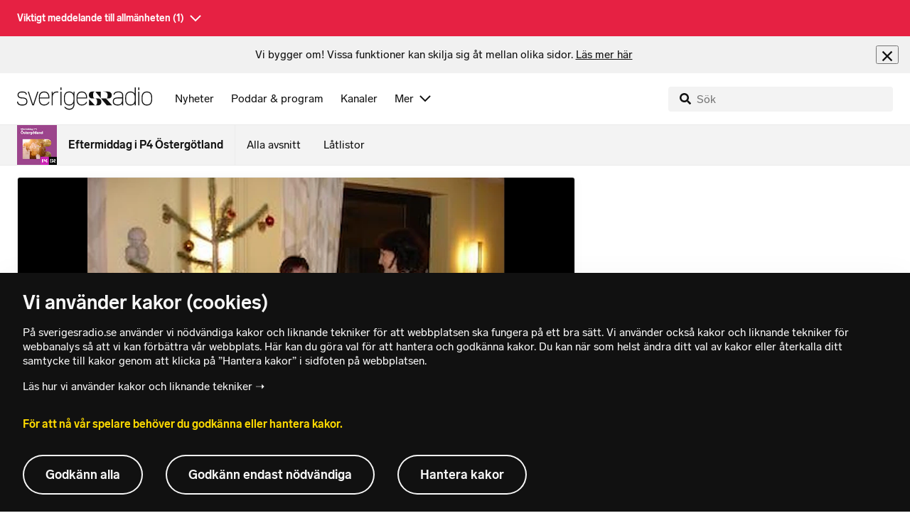

--- FILE ---
content_type: text/html; charset=utf-8
request_url: https://www.sverigesradio.se/artikel/1101753
body_size: 6333
content:
<!DOCTYPE html>
<html lang="sv">
<head>
    <meta http-equiv="Content-Type" content="text/html; charset=utf-8" />
    <link rel="preconnect" href="https://static-cdn.sr.se" />
    <link rel="preconnect" href="https://trafficgateway.research-int.se" />
    <link rel="dns-prefetch" href="https://analytics.codigo.se">

    
<script>(function(w,d,s,l,i){w[l]=w[l]||[];w[l].push({'gtm.start':
new Date().getTime(),event:'gtm.js'});var f=d.getElementsByTagName(s)[0],
j=d.createElement(s),dl=l!='dataLayer'?'&l='+l:'';j.async=true;j.src=
'https://www.googletagmanager.com/gtm.js?id='+i+dl;f.parentNode.insertBefore(j,f);
})(window,document,'script','dataLayer','GTM-PJKWVKG');</script>
<script type="application/json" id="ga-metadata">
    {"articleTextLength":"186","hasRelatedArticles":"false","hasPriorityGroup":"false"}
</script>

<script type="application/json" id="gtm-metadata">
    {"channelId":"222","channelName":"P4 Östergötland","programId":"504","programName":"Eftermiddag i P4 Östergötland","pageTitle":"TISDAG, kl. 16.40:  Julgranen levereras till LAH - Eftermiddag i P4 Östergötland","pageId":"1101753","pageType":"artikel","programCategory":"Samhälle och kultur"}
</script>


            <meta name="author" content="Sveriges Radio" />
        <meta name="description" content="Den julgran som Sveriges Radio &#xD6;sterg&#xF6;tland varje &#xE5;r kl&#xE4;r med hj&#xE4;lp av er lyssnare kommer i &#xE5;r pryda&#xA0;LAH, Lasarettsansluten hemsjukv&#xE5;rd avdelning ..." />
        <meta name="keywords" content="Nyheter, aktualiteter, lokalt, &#xD6;sterg&#xF6;tland, Sveriges Radio, Norrk&#xF6;ping, Link&#xF6;ping, Motala, sport, kultur" />
        <meta name="viewport" content="width=device-width, initial-scale=1.0" />
        <meta name="format-detection" content="telephone=no" />
        <meta name="twitter:site" content="@sverigesradio" />
        <meta name="twitter:title" content="TISDAG, kl. 16.40:  Julgranen levereras till LAH - Eftermiddag i P4 &#xD6;sterg&#xF6;tland" />
        <meta name="twitter:description" content="Den julgran som Sveriges Radio &#xD6;sterg&#xF6;tland varje &#xE5;r kl&#xE4;r med hj&#xE4;lp av er lyssnare kommer i &#xE5;r pryda&#xA0;LAH, Lasarettsansluten hemsjukv&#xE5;rd avdelning ..." />
        <meta name="twitter:image" content="https://static-cdn.sr.se/images/504/1b4b24fc-02a2-491d-80fa-ae5f0d8d2cce.jpg" />
        <meta name="twitter:card" content="summary" />
        <meta name="facebook-domain-verification" content="f9so5lv5qi8fu162tp9h2zgndy3uz3" />
        <meta name="apple-itunes-app" content="app-id=300548244" />

            <meta property="og:url" content="https://www.sverigesradio.se/artikel/1101753" />
        <meta property="og:title" content="TISDAG, kl. 16.40:  Julgranen levereras till LAH - Eftermiddag i P4 &#xD6;sterg&#xF6;tland" />
        <meta property="og:description" content="Den julgran som Sveriges Radio &#xD6;sterg&#xF6;tland varje &#xE5;r kl&#xE4;r med hj&#xE4;lp av er lyssnare kommer i &#xE5;r pryda&#xA0;LAH, Lasarettsansluten hemsjukv&#xE5;rd avdelning ..." />
        <meta property="og:image" content="https://static-cdn.sr.se/images/504/1b4b24fc-02a2-491d-80fa-ae5f0d8d2cce.jpg" />
        <meta property="og:type" content="website" />

        <link rel="canonical" href="https://www.sverigesradio.se/artikel/1101753" />

    
    <style type="text/css">
    @font-face {
      font-family: SR Lab;
      font-weight: 400;
        src: url("/dist/fonts/SRLab-Regular.woff2") format('woff2');
      font-display: swap;
    }

    @font-face {
      font-family: SR Lab;
      font-weight: 500;
        src: url("/dist/fonts/SRLab-Medium.woff2") format('woff2');
      font-display: swap;
    }

    @font-face {
      font-family: SR Lab;
      font-weight: 600;
        src: url("/dist/fonts/SRLab-SemiBold.woff2") format('woff2');
      font-display: swap;
    }

    .sr-lab {
      --font-h1: normal 600 1.25rem/1.625rem SR Lab;
      --font-h2: normal 400 1.25rem/1.625rem SR Lab;
      --font-h3: normal 600 1rem/1.375rem SR Lab;
      --font-h4: normal 400 1rem/1.375rem SR Lab;
      --font-h5: normal 600 0.875rem/1.125rem SR Lab;
      --font-body: normal 400 0.875rem/1.125rem SR Lab;
      --font-caption: normal 400 0.75rem/1rem SR Lab;
      --font-overline1: normal 500 0.75rem/1rem SR Lab;
      --font-overline2: normal 500 0.625rem/0.875rem SR Lab;
    }

</style>


    
    <link rel="stylesheet" href="/dist/site-023a84c1.css">

    
    <script src="/dist/lazysizes-3907adf1.js" async></script>

    
    <link rel="image_src" type="image/jpeg" href="https://static-cdn.sr.se/images/504/1b4b24fc-02a2-491d-80fa-ae5f0d8d2cce.jpg" />
    <link rel="apple-touch-icon" href="/dist/images/apple-touch-icon-default.png" sizes="144x144" />

    
    
<link rel="apple-touch-icon" sizes="180x180" href="/dist/apple-touch-icon.png">
<link rel="icon" type="image/png" sizes="32x32" href="/dist/favicon-32x32.png">
<link rel="icon" type="image/png" sizes="16x16" href="/dist/favicon-16x16.png">
<link rel="mask-icon" href="/dist/safari-pinned-tab.svg" color="#5bbad5">
<meta name="msapplication-TileColor" content="#da532c">
<meta name="theme-color" content="#ffffff">


    
<script type="application/ld+json">
    {"@context":"http://schema.org","@type":"NewsArticle","headline":"TISDAG, kl. 16.40:  Julgranen levereras till LAH","author":{"@type":"Organization","name":"Sveriges Radio"},"publisher":{"@type":"Organization","name":"Sveriges Radio","logo":{"@type":"ImageObject","url":"https://www.sverigesradio.se/dist/images/sverigesradio_structured_data_logo.png"}},"image":{"@type":"ImageObject","url":"https://static-cdn.sr.se/images/504/214138_333_250.jpg"},"datePublished":"2006-12-19 17:25:00Z","mainEntityOfPage":{"@type":"WebPage","url":"https://www.sverigesradio.se/artikel/1101753"}}
</script>

    <link rel="manifest" href="/site.webmanifest">
    <title>TISDAG, kl. 16.40:  Julgranen levereras till LAH - Eftermiddag i P4 &#xD6;sterg&#xF6;tland | Sveriges Radio</title>
</head>
<body id="p4" class="th-p4 th-p4-room undersida t8 unitid-504" data-unitid="504" data-version="18.0.1592">
    <script>document.body.className += ' js-on';
window.jsInitTimestamp = new Date();</script>
    



<div data-require="modules/remove-element" class="no-javascript print--no">
    <div class="sr-page__wrapper">
        <div class="gutter">
            <span>Du måste aktivera javascript för att sverigesradio.se ska fungera korrekt och för att kunna lyssna på ljud. Har du problem med vår sajt så finns hjälp på <a href="https://teknisk-support.sverigesradio.se/" class="support-link">https://teknisk-support.sverigesradio.se/</a></span>
        </div>
    </div>
</div>

<div class="navigate-to">
    <a href="#main-content" tabindex="1">Gå direkt till innehållet</a>
</div>
<div class="navigate-to">
    <a href="#player" tabindex="1">Gå direkt till spelaren</a>
</div>


<div data-require="modules/modal-helper">
    
        <div class="print--no">
            <section class="vma" data-require="modules/vma">
    <header class="vma__header" id="vma-show">
        <div class="container container--gutter">
            <button class="vma__button font-overline1">
                <strong>
                    Viktigt meddelande till allm&#xE4;nheten
                    <span id="vma-counter">(1)</span>
                </strong>
                <span id="vma-icon" class="vma__header-icon">
                    <svg focusable="false" class="svg-sprite-icon svg-sprite-icon--fill-white svg-sprite-icon--stroke-">
    <use xlink:href="/dist/svg-sprite-1c5d11a46c7fcd88abaf.svg#sprite-arrowdown" />
</svg>

                </span>
            </button>
        </div>
    </header>
    <div id="vma-list" class="hidden" aria-expanded="false" role="list">
<div class="vma-item">
    <div class="container container--gutter">
        <header class="vma-item__header">
            <h6 class="heading" >Dalarnas l&#xE4;n, G&#xE4;vleborgs l&#xE4;n, J&#xE4;mtlands l&#xE4;n, V&#xE4;sternorrlands l&#xE4;n</h6>
        </header>
        <div class="vma-item__body">
            <div class="vma-item__preamble">
                <div class="preamble-text puff-preamble text-editor-content puff-preamble--compact" >Viktigt meddelande till allmänheten i norra Dalarnas, Gävleborgs, Västernorrlands och södra Jämtlands län.

Pga stora mängder träd och i vissa fall elledningar som faller över vägarna 

uppmanar Trafikverket allmänheten att inte bege sig ut i vägtrafiken pga uppenbar fara.

För mer information lyssna på Sveriges Radio P4 Dalarna, P4 Gävleborg, P4 Jämtland eller P4 Västernorrland.</div>
            </div>
        </div>
        <aside>
            
        </aside>
    </div>
</div>
    </div>
</section>

        </div>

    <div data-vue-component="app-banner"></div>
    <div data-vue-component="maintenance-banner"></div>

    <div class="global-fixed-height--main-menu">
            <div data-vue-component="main-menu"></div>
    </div>

    <div id="page-wrapper" class="sr-page__wrapper" data-spa-role="wrapper">
        <div class="global-fixed-height--compact-menu" id="secondary-menu">
    <div data-vue-component="compact-secondary-menu" data-json="{&quot;title&quot;:&quot;Eftermiddag i P4 &#xD6;sterg&#xF6;tland&quot;,&quot;titleUrl&quot;:&quot;/eftermiddagip4ostergotland&quot;,&quot;imageUrl&quot;:&quot;https://static-cdn.sr.se/images/504/394a7917-4e95-4822-86d1-563b3f9d193b.jpg?preset=100x100&quot;,&quot;links&quot;:[{&quot;title&quot;:&quot;Alla avsnitt&quot;,&quot;url&quot;:&quot;/avsnitt?programid=504&quot;},{&quot;title&quot;:&quot;L&#xE5;tlistor&quot;,&quot;url&quot;:&quot;/latlista.aspx?programid=504&quot;}]}"></div>
</div>


        <div id="main-content" class="sr-page__content">
            
<main class="sr-page__columns two-col container">


        <div class="container--gutter">
            
    

        </div>


    <div class="two-col__inner">


        <div class="two-col__main">
            
    <div class="main">
        <div tabindex="-1" class="article-and-flow">
    <article  class="article-details ltr" lang="sv" dir="ltr">
    <div class="article-details__gallery"><div class="gallery">
    <div class="gallery__image">
        
        <div class="gallery-image">
    <figure class="gallery-image__image">
        

<div class="image image--default">
    <picture>

<source srcset="https://static-cdn.sr.se/images/504/214138_333_250.jpg?preset=768x432&format=webp" media="(max-width: 768px)" type="image/webp" />


<source srcset="https://static-cdn.sr.se/images/504/214138_333_250.jpg?preset=768x432" media="(max-width: 768px)"  />


<source srcset="https://static-cdn.sr.se/images/504/214138_333_250.jpg?preset=1024x576&format=webp"  type="image/webp" />


<source srcset="https://static-cdn.sr.se/images/504/214138_333_250.jpg?preset=1024x576"   />

            <img src="https://static-cdn.sr.se/images/504/214138_333_250.jpg?preset=1024x576" class=""  alt=""/>
    </picture>
</div>
<noscript data-nosnippet="true">
    <img src="https://static-cdn.sr.se/images/504/214138_333_250.jpg?preset=1024x576" class="noscript " alt/>
</noscript>

        <figcaption class="gallery__caption">
        </figcaption>
    </figure>
</div>


    </div>
</div>
</div>
    <div class="article-details__inner">
        <header class="article-details__header">
            <div class="article-details__header-primary">
                    <div class="article-details__heading">
                        <div class="audio-heading">
    <div class="audio-heading__title">
        <h1 class="heading" >TISDAG, kl. 16.40:  Julgranen levereras till LAH</h1>

        <div class="start-from-metadata hidden heading h6" data-require="modules/show-if-starttime">Lyssna fr&#xE5;n tidpunkt: <span id="starttime-metadata"></span></div>


            <div class="audio-heading__meta">
                    <div class="audio-heading__meta-item audio-heading__meta-item--space">
                        <ul class="details-button-list details-button-list--horizontal ">
        <li class="details-button-list__button"><button class="details-button"
        data-require="modules/share-button"
        data-form-url="/share/article/1101753"
        data-stat-metadata-id="metadata-id--108711371">
    <span class="details-button__icon"><svg focusable="false" class="svg-sprite-icon  ">
    <use xlink:href="/dist/svg-sprite-1c5d11a46c7fcd88abaf.svg#sprite-share" />
</svg>
</span>
    <span class="details-button__title">
        Dela
    </span>
</button>
</li>
</ul>

                    </div>
            </div>
    </div>
</div>

                    </div>
                <div class="article-details__meta">
                    
<div class="publication-metadata">
    <time datetime="2006-12-19 18:25:00Z" class="publication-metadata__item">
        Publicerat tisdag 19 december 2006 kl 18.25
    </time>
</div>

                </div>
                    <div class="article-details__preamble">
                        <div class="publication-preamble text-editor-content publication-preamble--plain" ><P>Den julgran som Sveriges Radio Östergötland varje år klär med hjälp av er lyssnare kommer i år pryda&nbsp;LAH, Lasarettsansluten hemsjukvård avdelning 96 på Universitetssjukhuset i Linköping.</P></div>
                    </div>
            </div>
        </header>
        <div data-require="modules/scroll-tracking" data-action="visar[läst_artikel]" data-module-type="artikel">
        </div>
        <div>
                <div class="article-details__section print--no">
                    
<div class="related-audio-list">
    <div class="related-audio-list__heading">
        <h2 class="heading h5" >Lyssna mer</h2>
    </div>

    <div class="related-audio-list__items">
        <ul>
                <li class="related-audio-list__item">
                    
<div class="related-audio">
    <a class="related-audio__play-link" href="#" data-require="modules/play-on-click" data-audio-type="clip" data-audio-id="379574" data-publication-id="1101753">
        <div class="related-audio__play-button">
            <span class="play-button" >
<span class="play-icon ">
    <svg focusable="false" class="play-icon__svg" viewBox="0 0 60 60">
        <g class="play-icon__circle play-icon--background">
            <use xlink:href="/dist/svg-sprite-1c5d11a46c7fcd88abaf.svg#sprite-circle" />
        </g>
        <g class="play-icon__play-symbol play-icon--foreground">
            <use xlink:href="/dist/svg-sprite-1c5d11a46c7fcd88abaf.svg#sprite-play" />
        </g>
        <g class="play-icon__pause-symbol play-icon--foreground">
            <use xlink:href="/dist/svg-sprite-1c5d11a46c7fcd88abaf.svg#sprite-pause" />
        </g>
    </svg>
</span>
</span>
        </div>

        <div class="related-audio__content">
            <div class="related-audio__title">
                <h6 class="heading" >Lana Brunell levererar julgranen</h6>
            </div>

            <div class="related-audio__duration">
                <abbr class="duration-item" title="(4:28 minuter)">4:28 min</abbr>
<abbr class="duration-item duration-item--strong hidden" title="(4:28 minuter)">4:28 min</abbr>

            </div>
        </div>
    </a>
</div>
                </li>
        </ul>
    </div>
</div>
                </div>
        </div>

        <div id="audio-playlist" data-playlist="{&quot;audios&quot;:[]}" class="hidden"></div>

        <span data-require="modules/page-view-tracker" data-unit-id="504" data-publication-id="1101753"></span>

    </div>

    <footer class="article-details__footer">
            <div class="article-details__section article-details__section--no-padding article-details__section--no-margin print--no">
                <div class="disclaimer-box">
    <div class="disclaimer-box__inner">
        <div class="disclaimer-box__text">
            <span class="text__block" >Grunden i v&#229;r journalistik &#228;r trov&#228;rdighet och opartiskhet. Sveriges Radio &#228;r oberoende i f&#246;rh&#229;llande till politiska, religi&#246;sa, ekonomiska, offentliga och privata s&#228;rintressen.</span>
        </div>

            <a class="disclaimer-box__link" href="/artikel/6709370">L&#xE4;s g&#xE4;rna mer om hur vi bedriver v&#xE5;rt arbete.</a>
    </div>
</div>

            </div>
    </footer>

</article>

    <div id="metadata-id--108711371"
     class="hidden"
      data-stat-channel-name="P4 &#214;sterg&#246;tland" data-stat-channel-id="222" data-stat-program-name="Eftermiddag i P4 &#214;sterg&#246;tland" data-stat-program-id="504" data-stat-episode-id="1101753" data-stat-episode-name="TISDAG, kl. 16.40:  Julgranen levereras till LAH" data-stat-category="Samh&#228;lle och kultur"></div>

</div>
<aside class="article-and-flow__flow container--gutter" >
    <div data-require="modules/ajaxloader" data-content-url="/backend-for-frontend/articleflow?unitid=504&amp;page=1&amp;artikel=1101753" data-spa-role="ajax-flow-loader" class="print--no" data-nosnippet="true">
        <div class="ajax-target"></div>
    </div>
</aside>

    </div>

        </div>

            <aside class="two-col__aside two-col__aside--bottom nocontent container--gutter">
                
    <div data-require="modules/ajaxloader" data-content-url="/ajax/aside?unitid=504">
    <div class="ajax-target"></div>
</div>


            </aside>
    </div>

        <section class="sr-page__bottom nocontent print--no">
            
    
<div class="container--gutter"></div>
<div id="unit-footer" class="program-footer has-contact-info" dir="ltr">
    <div class="program-footer__image-wrapper">
    <div class="image image--default ">
        <img src="data:," data-src="https://static-cdn.sr.se/images/504/1b4b24fc-02a2-491d-80fa-ae5f0d8d2cce.jpg?preset=768x432" class="program-footer__image lazyload"  alt="Programbild f&#246;r Eftermiddag i P4 &#214;sterg&#246;tland" />
    </div>
    <noscript data-nosnippet="true"> 
        <img src="https://static-cdn.sr.se/images/504/1b4b24fc-02a2-491d-80fa-ae5f0d8d2cce.jpg?preset=768x432" class="noscript program-footer__image" alt/>
    </noscript>
</div>

    <div class="program-footer__info th-bg-color-dark">
        <div class="program-footer__heading"><h2 class="heading h1" >Om Eftermiddag i P4 &#xD6;sterg&#xF6;tland</h2></div>
        <p class="teaser-text teaser-text--inverted" >Nyheter och aktualiteter fr&#xE5;n &#xD6;sterg&#xF6;tland</p>
            <div class="program-footer__broadcast-info">
                <div class="program-footer__broadcast-icon"><svg focusable="false" class="svg-sprite-icon  ">
    <use xlink:href="/dist/svg-sprite-1c5d11a46c7fcd88abaf.svg#sprite-clock" />
</svg>
</div>
                <p class="paragraph paragraph--inverted" >M&#xE5;ndag - fredag 15.03 - 17.35</p>
            </div>
    </div>

        <div class="program-footer__links">
            <div class="program-footer__link-item">
<h3 class="header-label header-label--bold" >E-post</h3>
<ul class="button-list">
        <li class="button-list__item">
            <a  href="mailto:p4ostergotland@sverigesradio.se" class="sr-btn sr-btn--icon sr-btn--svg sr-btn--text-ellipsis" ><span class="sr-btn__icon-container sr-btn__icon-container--svg" ><svg focusable="false" class="svg-sprite-icon  ">
    <use xlink:href="/dist/svg-sprite-1c5d11a46c7fcd88abaf.svg#sprite-email" />
</svg>
</span><span class="sr-btn__label" >p4ostergotland@sverigesradio.se</span></a>

        </li>
</ul></div>
            <div class="program-footer__link-item">
<h3 class="header-label header-label--bold" >F&#xF6;lj via</h3>
<ul class="button-list">
        <li class="button-list__item">
            <a  title="F&#246;lj Eftermiddag i P4 &#214;sterg&#246;tland p&#229; Facebook" href="http://www.facebook.com/srostergotland" data-stat-action="f&#246;lj_program[facebook]" class="sr-btn sr-btn--icon sr-btn--svg" ><span class="sr-btn__icon-container sr-btn__icon-container--svg" ><svg focusable="false" class="svg-sprite-icon  ">
    <use xlink:href="/dist/svg-sprite-1c5d11a46c7fcd88abaf.svg#sprite-facebook" />
</svg>
</span><span class="sr-btn__label" >Facebook</span></a>

        </li>
        <li class="button-list__item">
            <a  title="F&#246;lj Eftermiddag i P4 &#214;sterg&#246;tland p&#229; Instagram" href="https://instagram.com/p4ostergotland" data-stat-action="f&#246;lj_program[instagram]" class="sr-btn sr-btn--icon sr-btn--svg" ><span class="sr-btn__icon-container sr-btn__icon-container--svg" ><svg focusable="false" class="svg-sprite-icon  ">
    <use xlink:href="/dist/svg-sprite-1c5d11a46c7fcd88abaf.svg#sprite-instagram" />
</svg>
</span><span class="sr-btn__label" >Instagram</span></a>

        </li>
</ul></div>
                <div class="program-footer__link-item">
                    
<h3 class="header-label header-label--bold" >Prenumerera</h3>
<ul class="button-list">
        <li class="button-list__item">
            <a  href="//api.sr.se/api/rss/program/504" target="_blank" rel="noopener" data-stat-action="f&#246;lj_program[rss]" class="sr-btn sr-btn--icon sr-btn--svg" ><span class="sr-btn__icon-container sr-btn__icon-container--svg" ><svg focusable="false" class="svg-sprite-icon  ">
    <use xlink:href="/dist/svg-sprite-1c5d11a46c7fcd88abaf.svg#sprite-rss" />
</svg>
</span><span class="sr-btn__label" >RSS(text)</span></a>

        </li>
</ul>
                </div>
        </div>
</div>


        </section>
</main>

        </div>
        <div class="print--no">
<div class="container">
    <div class="support-info">
        <div class="support-info__icon"><svg focusable="false" class="svg-sprite-icon  ">
    <use xlink:href="/dist/svg-sprite-1c5d11a46c7fcd88abaf.svg#sprite-support" />
</svg>
</div>
        <div class="support-info__text-wrapper">
            <span class="support-info-header" >Har du fr&#xE5;gor eller f&#xF6;rslag g&#xE4;llande v&#xE5;ra digitala tj&#xE4;nster?</span>
            <p class="paragraph" >Kontakta g&#xE4;rna Sveriges Radios forum f&#xF6;r teknisk support d&#xE4;r vi besvarar dina fr&#xE5;gor vardagar kl. 9-17.</p>
        </div>
        <div class="support-info__link"><a class="external-link-with-icon" href="https://teknisk-support.sverigesradio.se/">
    Bes&#xF6;k v&#xE5;rt forum f&#xF6;r teknisk support<span class="external-link-with-icon__icon"><svg focusable="false" class="svg-sprite-icon  ">
    <use xlink:href="/dist/svg-sprite-1c5d11a46c7fcd88abaf.svg#sprite-external" />
</svg>
</span>
</a>

</div>
    </div>
</div>
            
<footer class="global-footer nocontent">
    <div class="global-footer__logo-wrapper">
        <a href="/" class="global-footer__logo">
            <span class="offscreen">Till startsidan</span>
            <svg focusable="false" class="svg-sprite-icon  ">
    <use xlink:href="/dist/svg-sprite-1c5d11a46c7fcd88abaf.svg#sprite-sverigesradio" />
</svg>

        </a>
    </div>
    <div class="global-footer__back-to-top">
        <a href="#topp" class="back-to-top" role="button" data-require="modules/scroll-to-top">
            Tillbaka till toppen
        </a>
    </div>
    <span data-vue-component="footer-links" data-json="{&quot;aboutCompanyUrl&quot;:&quot;/default.aspx?programid=3113&quot;,&quot;pressUrl&quot;:&quot;/press&quot;,&quot;jobsUrl&quot;:&quot;https://karriar.sverigesradio.se/&quot;,&quot;frequenciesUrl&quot;:&quot;https://www.teracom.se/privat/radio/&quot;,&quot;contactUrl&quot;:&quot;/artikel/8912268&quot;,&quot;supportUrl&quot;:&quot;https://teknisk-support.sverigesradio.se/&quot;,&quot;faqUrl&quot;:&quot;https://vanliga-fragor-svar.sverigesradio.se/&quot;,&quot;cookiesUrl&quot;:&quot;/artikel/sa-anvander-sveriges-radio-kakor&quot;,&quot;gdprUrl&quot;:&quot;/artikel/6956074&quot;,&quot;aboutSiteUrl&quot;:&quot;/artikel/5885532&quot;,&quot;blogUrl&quot;:&quot;/sverigesradiobloggen&quot;}"></span>
    <div class="global-footer__legal-info">
        <div class="global-footer__legal-info__primary-content">

            <p class="global-footer__copyright copyright">Copyright Sveriges Radio 2025</p>

                <span class="global-footer__legal-info__separator"></span>
                <p class="global-footer__editor editor">Ansvarig utgivare: Sofie Lycksell</p>
        </div>

        <p>
            Besöksadress (sthlm) för Sveriges Radio AB - Oxenstiernsgatan 20 - 10510 Stockholm - växel:
            <a class="global-footer__link global-footer__link--thin" href="tel:+4687845000">
                08-784 50 00
            </a>
        </p>

        <a href="/artikel/kontakta-p4" class="global-footer__link global-footer__link--thin">
            Fler besöksadresser
        </a>
    </div>
</footer>

        </div>

        <div class="offscreen" data-require="modules/sifo" data-orvesto-channel-name="p4-ostergotland" aria-hidden="true"></div>


        
<div class="hidden" id="backend-data" data-json="{}"></div>


        <div id="cookie-popover" class="cookie-popover-wrapper">
            <div data-vue-component="cookie-popover"></div>
        </div>
    </div>

    <script src="/dist/vendors-26bd933b.js" async></script><script src="/dist/site-db83aa5e.js" async></script>
</div>

<div id="player-container" class="print--no player-container">
    <div data-vue-component="site-app"></div>
</div>

    
<!-- Page generated ok -->
<span class="page-render-timestamp hidden" data-timestamp="2025-12-27 23:11:59"></span>

    
<input type="hidden" id="api-url" value="//api.sr.se/" />
<input type="hidden" id="statistics-event-api-url" value="//statistics-event-api-fe.sr.se/" />
<input type="hidden" id="embed-url" value="https://embed.sr.se/" />
<input type="hidden" id="is-hls-enabled" value="true" />
<input type="hidden" id="version" value="18.0.1592" />
<input type="hidden" id="frontend-logging-enabled" value="true" />
<input type="hidden" id="google-tag-manager-id" value="GTM-PJKWVKG" />
<input type="hidden" id="google-tag-manager-enabled" value="true" />
<input type="hidden" id="google-ads-tag-id" value="AW-663592422" />
<input type="hidden" id="google-ads-tag-enabled" value="true" />

<input type="hidden" id="svg-sprite-name" value="/dist/svg-sprite-1c5d11a46c7fcd88abaf.svg" />

</body>
</html>


--- FILE ---
content_type: text/javascript
request_url: https://www.sverigesradio.se/dist/site-db83aa5e.js
body_size: 82739
content:
!function(){var e,t,i,s,a,n={67851:function(e,t,i){"use strict";i(84315),i(7452);const s=function(){return!1},a=function(){return!0},n=function(){return!1};function r(){return"function"==typeof Element||"object"==typeof Element}r()&&!Element.prototype.matches&&(Element.prototype.matches=Element.prototype.msMatchesSelector||Element.prototype.webkitMatchesSelector),r()&&!Element.prototype.closest&&(Element.prototype.closest=function(e){let t=this;if(!t)return null;do{if(t.matches(e))return t;t=t.parentElement||t.parentNode}while(t&&1===t.nodeType);return null}),function(){function e(e,t){t=t||{bubbles:!1,cancelable:!1,detail:null};const i=document.createEvent("CustomEvent");return i.initCustomEvent(e,t.bubbles,t.cancelable,t.detail),i}"object"==typeof window&&"function"==typeof window.CustomEvent||("object"==typeof window?window.CustomEvent=e:n()&&(i.g.CustomEvent=e))}(),i(62953);var o=i(54705),l=i(46880),c=i.n(l);let d;var u,h,p,v=d=d||(d=new class{constructor(e){(0,o.A)(this,"parser",void 0),this.parser=c().getParser(e)}get isIos(){return this.parser.getOSName()===u.Ios}get isAndroid(){return this.parser.getOSName()===u.Android}get isFirefox(){return this.parser.getBrowserName()===p.Firefox}get isChrome(){return this.parser.getBrowserName()===p.Chrome}get isSafari(){return this.parser.getBrowserName()===p.Safari}get isEdge(){return this.parser.getBrowserName()===p.Edge}get isIe(){return this.parser.getBrowserName()===p.IE}get isSmartphoneOrTablet(){const e=this.parser.getPlatformType();return e===h.Mobile||e===h.Tablet}get isSmartphone(){return this.parser.getPlatformType()===h.Mobile}get majorBrowserVersion(){var e;return Number(null===(e=this.parser.getBrowserVersion())||void 0===e?void 0:e.split(".")[0])||null}get deviceDetails(){return this.parser.getResult()}}(window.navigator.userAgent));!function(e){e.Ios="iOS",e.Windows="Windows",e.Android="Android"}(u||(u={})),function(e){e.Mobile="mobile",e.Tablet="tablet",e.Desktop="desktop"}(h||(h={})),function(e){e.Firefox="Firefox",e.Chrome="Chrome",e.Safari="Safari",e.Edge="Microsoft Edge",e.IE="Internet Explorer"}(p||(p={})),async function(){if(v.isIe){const{default:e}=await i.e(57).then(i.bind(i,39413));e();const{default:t}=await i.e(57).then(i.t.bind(i,96924,23));t()}}();var m,g,y=i(85471),f=i(95353);!function(e){e.isHlsStreamPositionLive="player/live/hls/isLive",e.subtitle="player/live/subtitle",e.programId="player/live/programId",e.title="player/live/title",e.episodeStartTime="player/live/episodeStartTime",e.episodeEndTime="player/live/episodeEndTime",e.channelTheme="player/live/channelTheme",e.scheduleItems="player/live/scheduleItems",e.state="player/live/playerState",e.isHlsEnabled="player/live/isHlsEnabled",e.StatusMessage="player/live/statusMessage",e.PlayerMessage="player/live/playerMessage",e.currentTime="player/live/currentTime",e.currentTrack="player/live/currentSong",e.currentScheduleItem="player/live/currentScheduleItem",e.hlsStreamPosition="player/live/hls/streamPosition",e.id="player/live/id",e.type="player/live/type",e.LivePositionTime="player/live/livePositionTime",e.isIcecastActive="player/live/icecast/active",e.isHlsActive="player/live/hls/isActive",e.isActive="player/live/isActive",e.currentAudioKey="player/live/audioPlaying"}(m||(m={})),function(e){e.Ondemand="ondemand",e.Hls="hls",e.Icecast="icecast",e.Unknown="unknown"}(g||(g={}));var k,w,C,A,b,S,_=new class{constructor(){(0,o.A)(this,"isLocalStorageAvailable",void 0),(0,o.A)(this,"isSessionStorageAvailable",void 0),(0,o.A)(this,"keys",{"cookie-settings":"required","local-channel":"settings","additional-channel":"settings","player-audio-type":"required","player-audio-id":"required","player-quality":"required","player-volume":"required","player-queue":"required","current-queue-index":"required","player-last-tracked":"required","player-accumulated-listened-time":"required","player-stream-position-time":"required","player-last-active":"required","search-history":"settings","disable-autoplay":"required","audio-position":"required","playlist-title":"required","playlist-id":"required","player-img-src":"required","player-title":"required","player-subtitle":"required","audio-src":"required","show-maintenance-banner":"required","closed-app-banner-date":"required","player-state":"required"}),this.isLocalStorageAvailable=this.checkLocalStorageAvailability(),this.isSessionStorageAvailable=this.checkSessionStorageAvailability()}get cookieSettings(){return this.get("cookie-settings")}set cookieSettings(e){this.set("cookie-settings",e)}get localChannel(){return this.get("local-channel")}set localChannel(e){this.set("local-channel",e)}get volume(){return this.get("player-volume")}set volume(e){this.set("player-volume",e)}get audioId(){var e;const t=this.get("player-state"),i=null==t||null===(e=t.channel)||void 0===e?void 0:e.id;return null!=i?i:this.get("player-audio-id")}set audioId(e){this.set("player-audio-id",e)}get audioType(){var e;const t=this.get("player-state"),i=null==t||null===(e=t.audio)||void 0===e?void 0:e.type;return null!=i?i:this.get("player-audio-type")}set audioType(e){this.set("player-audio-type",e)}get quality(){return this.get("player-quality")}set quality(e){this.set("player-quality",e)}get queue(){return this.getQueue()}set queue(e){this.set("player-queue",e)}get lastTracked(){return this.get("player-last-tracked")}set lastTracked(e){this.set("player-last-tracked",e)}get lastActive(){return this.get("player-last-active")}set lastActive(e){this.set("player-last-active",e)}get accumulatedListenedTime(){return this.getSession("player-accumulated-listened-time")}set accumulatedListenedTime(e){this.setSession("player-accumulated-listened-time",e)}get streamPositionTime(){return this.get("player-stream-position-time")}set streamPositionTime(e){this.set("player-stream-position-time",e)}get searchHistory(){const e=this.get("search-history");return null!=e&&e.items?e.items:e}set searchHistory(e){this.set("search-history",{items:e})}get disableAutoplay(){return this.get("disable-autoplay")}set disableAutoplay(e){this.set("disable-autoplay",e)}get currentQueueIndex(){const e=this.get("player-state"),t=this.getQueue();if(null!=e&&e.audio&&t){const i=t.findIndex((t=>{var i,s;return(null===(i=t.id)||void 0===i?void 0:i.toString())===(null===(s=e.audio)||void 0===s?void 0:s.id)}));return i>-1?i:null}return null}get audioPosition(){return this.get("audio-position")}set audioPosition(e){this.set("audio-position",e)}get playlistTitle(){return this.get("playlist-title")}set playlistTitle(e){this.set("playlist-title",e)}get playlistId(){return this.get("playlist-id")}set playlistId(e){this.set("playlist-id",e)}get playerTitle(){return this.get("player-title")}set playerTitle(e){this.set("player-title",e)}get playerSubtitle(){return this.get("player-subtitle")}set playerSubtitle(e){this.set("player-subtitle",e)}get playerImgSrc(){return this.get("player-img-src")}set playerImgSrc(e){this.set("player-img-src",e)}get audioSrc(){return this.get("audio-src")}set audioSrc(e){this.set("audio-src",e)}get showMaintenanceBanner(){return this.get("show-maintenance-banner")}set showMaintenanceBanner(e){this.set("show-maintenance-banner",e)}get closedAppBannerDate(){return this.get("closed-app-banner-date")}set closedAppBannerDate(e){this.set("closed-app-banner-date",e)}get playerState(){return this.get("player-state")}set playerState(e){this.set("player-state",e)}getQueue(){const e=this.get("player-queue"),t=this.get("player-state");return e?null==e?void 0:e.map((e=>void 0!==e.audio?{type:e.audio.type,id:e.audio.id}:e)):null!=t&&t.audio?[{type:t.audio.type,id:t.audio.id,publicationId:t.audio.id}]:null}clearStorage(e){if(!this.isLocalStorageAvailable)return;const t=this.getWhitelistedCategories(e);for(const e of Object.keys(window.localStorage)){const i=this.keys[e];i&&t.includes(i)||window.localStorage.removeItem(e)}}getWhitelistedCategories(e){const t=["required"];return e.settingsAllowed&&t.push("settings"),e.statisticsAllowed&&t.push("statistics"),e.thirdPartyAllowed&&t.push("third-party"),t}get(e){if(!this.isLocalStorageAvailable)return null;const t=window.localStorage.getItem(e);return t?JSON.parse(t):null}set(e,t){if(this.isLocalStorageAvailable)if(null==t)window.localStorage.removeItem(e);else{const i=JSON.stringify(t);window.localStorage.setItem(e,i)}}getSession(e){if(!this.isSessionStorageAvailable)return null;const t=sessionStorage.getItem(e);return t?JSON.parse(t):null}setSession(e,t){if(this.isSessionStorageAvailable)if(t){const i=JSON.stringify(t);sessionStorage.setItem(e,i)}else sessionStorage.removeItem(e)}checkLocalStorageAvailability(){try{const e="__storage_test__";return window.localStorage.setItem(e,e),window.localStorage.removeItem(e),!0}catch(e){return!1}}checkSessionStorageAvailability(){try{const e="__storage_test__";return window.localStorage.setItem(e,e),window.localStorage.removeItem(e),!0}catch(e){return!1}}};!function(e){e.SetPosition="setPosition",e.ResetPosition="resetPosition",e.SetVolume="setVolume",e.SetIsPlaying="setIsPlaying",e.SetDuration="setDuration",e.SetError="setError",e.SetBuffered="setBuffered",e.RegisterDisposableEventListener="registerDisposableEventListener",e.RegisterPersistentEventListener="registerPersistentEventListener",e.SetIsStalled="setIsStalled",e.Dispose="dispose",e.SetTrackingState="setTrackingState"}(k||(k={})),function(e){e.TimeUpdate="timeupdate",e.DurationChange="durationchange",e.Progress="progress",e.Error="error",e.Play="play",e.Playing="playing",e.Pause="pause",e.Ended="ended",e.VolumeChange="volumechange",e.Seeking="seeking",e.LoadStart="loadstart",e.Startup="startup",e.Stalled="stalled",e.CanPlay="canplay"}(w||(w={}));class E{constructor(e,t){(0,o.A)(this,"commit",void 0),(0,o.A)(this,"audioElement",void 0),(0,o.A)(this,"events",[w.TimeUpdate,w.Play,w.Playing,w.Pause,w.Ended,w.DurationChange,w.Error,w.VolumeChange,w.Progress,w.Stalled,w.LoadStart]),this.commit=e,this.audioElement=t,this.events.map((e=>this.audioElement.addEventListener(e,this)))}dispose(){this.events.map((e=>this.audioElement.removeEventListener(e,this)))}handleEvent(e){switch(e.type){case w.TimeUpdate:this.commit(k.SetPosition),this.commit(k.SetIsStalled,!1);break;case w.Play:case w.Playing:this.commit(k.SetIsPlaying,!0),this.commit(k.SetIsStalled,!1),this.commit(k.SetError);break;case w.Pause:this.commit(k.SetIsPlaying,!1),this.commit(k.SetIsStalled,!1);break;case w.Ended:this.commit(k.SetIsPlaying,!1),this.commit(k.SetIsStalled,!1),this.commit(k.ResetPosition);break;case w.DurationChange:this.commit(k.SetDuration);break;case w.Error:this.commit(k.SetError),this.commit(k.SetIsPlaying,!1),this.commit(k.SetIsStalled,!1);break;case w.VolumeChange:this.commit(k.SetVolume);break;case w.Progress:this.commit(k.SetBuffered);break;case w.Stalled:this.commit(k.SetIsStalled,!0);break;case w.LoadStart:this.commit(k.SetError)}}}!function(e){e.Pause="audio/pause",e.Seek="audio/seek",e.Play="audio/play",e.SetVolume="audio/setVolume",e.Set="audio/set",e.Unload="audio/unload",e.ResetPosition="audio/resetPosition",e.TouchForLegacySafari="audio/touchForLegacySafari"}(C||(C={})),function(e){e.SetQueue="metadata/setQueue",e.SetSingleAudio="metadata/setSingleAudio",e.Clear="metadata/clear",e.RestoreFromStorage="metadata/restoreFromStorage",e.QualityChange="metadata/qualityChange",e.RearrangeQueue="metadata/rearrangeQueue",e.SetCurrentIndex="metadata/setCurrentIndex",e.FetchCurrentAndAdjacentMetadata="metadata/fetchCurrentAndAdjacentMetadata"}(A||(A={})),function(e){e.CurrentAudio="metadata/currentAudio",e.QueueLength="metadata/queueLength",e.CurrentQueuePosition="metadata/currentQueuePosition",e.PlaylistTitle="metadata/playlistTitle",e.Queue="metadata/queue",e.QueueIds="metadata/queueIds",e.GetAudioByQueuePosition="metadata/getAudioByQueuePosition",e.CurrentAudioKey="metadata/currentAudioKey",e.PlaylistId="metadata/playlistId"}(b||(b={}));class T{constructor(e,t,i,s){(0,o.A)(this,"dispatch",void 0),(0,o.A)(this,"audio",void 0),(0,o.A)(this,"startTime",void 0),(0,o.A)(this,"rootGetters",void 0),this.dispatch=e,this.audio=i,this.rootGetters=t,this.startTime=s,this.audio.addEventListener(w.Ended,this),this.audio.addEventListener(w.CanPlay,this)}dispose(){this.audio.removeEventListener(w.Ended,this),this.audio.removeEventListener(w.CanPlay,this)}async handleEvent(e){e.type===w.CanPlay&&this.onCanPlay(),e.type===w.Ended&&await this.onAudioEnded()}onCanPlay(){this.startTime&&(this.audio.currentTime=this.startTime),this.audio.removeEventListener(w.CanPlay,this)}async onAudioEnded(){this.rootGetters[b.CurrentQueuePosition]>=this.rootGetters[b.QueueLength]-1?await this.resetAudioPosition():await this.startNextAudio()}async startNextAudio(){const e=this.rootGetters[b.CurrentQueuePosition]+1;await this.dispatch(A.SetCurrentIndex,e,{root:!0}),await this.dispatch(A.FetchCurrentAndAdjacentMetadata,null,{root:!0});const t=this.rootGetters[b.CurrentAudio];if(!t)return;const i={playlistTitle:this.rootGetters[b.PlaylistTitle],startedFromAutoplay:!_.disableAutoplay};await this.dispatch(C.Set,{audio:t,trackingState:i},{root:!0}),_.disableAutoplay||await this.dispatch(C.Play,null,{root:!0})}async resetAudioPosition(){await this.dispatch(C.Pause,null,{root:!0}),await this.dispatch(C.ResetPosition,null,{root:!0})}}class P{constructor(){(0,o.A)(this,"_storedListenedTime",0),(0,o.A)(this,"_seekedStartPosition",0),(0,o.A)(this,"currentTime",0)}get listenedTime(){return this._storedListenedTime+this.currentTime-this._seekedStartPosition}onSeek(e){this._storedListenedTime+=this.currentTime-this._seekedStartPosition,this._seekedStartPosition=e,this.currentTime=e}}!function(e){e.AudioStart="spela",e.ContinuePlay="fortsätt_spela",e.Listened5Seconds="lyssnat5sek",e.Listened10Seconds="lyssnat10sek",e.Listened30Seconds="lyssnat30sek",e.Listened60Seconds="lyssnat60sek",e.Listening="lyssnar",e.ListenedThrough="avlyssnat",e.ToDirect="spelaren_catchup_tilldirekt",e.SoundQualityChange="spelaren_ljudkvalitet",e.VolumeChange="spelaren_volym",e.Title="spelaren_titel",e.CatchupTimeout="catchuptimeout"}(S||(S={}));class L{constructor(){(0,o.A)(this,"lastTracked",0),(0,o.A)(this,"initialHeartbeat",60),(0,o.A)(this,"subsequentHeartbeat",300)}get nextThreshold(){return this.lastTracked<this.subsequentHeartbeat?Math.floor(this.lastTracked/this.initialHeartbeat)*this.initialHeartbeat+this.initialHeartbeat:this.lastTracked+this.subsequentHeartbeat}threshold(e){const t=Math.round(e-this.lastTracked);return this.lastTracked=e,t}}var x=i(72505),I=i.n(x),M={get(e,t){const i=function(e){if(!e||"object"!=typeof e)return e;const t={};for(const s in e){var i;Object.prototype.hasOwnProperty.call(e,s)&&(t[s.toLowerCase()]=null===(i=e[s])||void 0===i?void 0:i.toString().toLowerCase())}return t}(t);return I().get(e.toLowerCase(),{params:i})},post(e,t){return I().post(e,t)},all(e){return I().all(e)},isAxiosError(e){return I().isAxiosError(e)}};var N={get apiUrl(){return D("api-url","//api.sr.se/")},get embedUrl(){return D("embed-url","//embed.sr.se/")},get statisticsEventApiUrl(){return D("statistics-event-api-url","//statistics-event-api-fe.sr.se/")},get svgSpriteName(){return D("svg-sprite-name","")},get isHlsEnabled(){return H("is-hls-enabled","true")},get frontendLoggingEnabled(){return H("frontend-logging-enabled","false")},get version(){return D("version","1.0.0")},get googleTagManagerId(){return D("google-tag-manager-id","")},get googleTagManagerEnabled(){return H("google-tag-manager-enabled","false")},get googleAdsTagId(){return D("google-ads-tag-id","")},get googleAdsTagEnabled(){return H("google-ads-tag-enabled","false")}};function D(e,t){const i=document.getElementById(e);return i?i.value:t}function H(e,t){return"true"===D(e,t)}const U=e=>{$("debug",e)};async function $(e,t){try{if(!N.frontendLoggingEnabled)return;"error"===e&&t&&(t.error?console.error(t.error):console.error(t));const i=function(e,t){const i=function(e){return e instanceof Error?e:"string"==typeof e?new Error(e):void 0}(t.error),s=function(e){var t;return I().isAxiosError(e)?null===(t=e.config)||void 0===t?void 0:t.url:void 0}(i);return{level:e,message:t.message,application:t.application||"js",source:t.source,jsonData:JSON.stringify(t.data),exceptionMessage:null==i?void 0:i.message,exceptionType:null==i?void 0:i.name,stacktrace:null==i?void 0:i.stack,url:t.url||s||window.location.href,referrer:window.location.href,userAgent:"undefined"!=typeof navigator&&navigator.userAgent||"Could not resolve User Agent.",version:N.version}}(e,t),s="/backend-for-frontend/log";await M.post(s,i)}catch(e){console.error("Error logging failed.",e)}}function O(e){return{bubbles:!0,cancelable:!0,detail:e}}i(27495),i(25440);class B extends CustomEvent{constructor(e,t){super(B.EventName,O({currentCookieSettings:e,previousCookieSettings:t}))}}function F(e,t){var i=Object.keys(e);if(Object.getOwnPropertySymbols){var s=Object.getOwnPropertySymbols(e);t&&(s=s.filter((function(t){return Object.getOwnPropertyDescriptor(e,t).enumerable}))),i.push.apply(i,s)}return i}(0,o.A)(B,"EventName","cookie-consent-updated");const j="1",q={version:j,consentSaved:!1,settingsAllowed:!1,statisticsAllowed:!1,thirdPartyAllowed:!1},R=()=>{var e;return null!==(e=_.cookieSettings)&&void 0!==e?e:q},V=e=>{const t=R();t.statisticsAllowed===e.statisticsAllowed&&t.settingsAllowed===e.settingsAllowed||W(e),_.cookieSettings=e,_.clearStorage(e),e.statisticsAllowed||document.cookie.split(";").forEach((function(e){document.cookie=e.replace(/^ +/,"").replace(/=.*/,"=;expires="+(new Date).toUTCString()+";path=/")}));const i=R();window.dispatchEvent(new B(i,t))},W=e=>{const t=null!=e?e:R();window.dataLayer.push("consent","update",{ad_user_data:"denied",ad_personalization:"denied",ad_storage:"denied",analytics_storage:t.statisticsAllowed?"granted":"denied",functionality_storage:t.settingsAllowed?"granted":"denied"}),window.dataLayer.push({event:"consent_updated"})},Q={isSettingsAllowed:()=>{var e;return null!==(e=R().settingsAllowed)&&void 0!==e&&e},isStatisticsAllowed:()=>{var e;return null!==(e=R().statisticsAllowed)&&void 0!==e&&e},isThirdPartyAllowed:()=>{var e;return null!==(e=R().thirdPartyAllowed)&&void 0!==e&&e},isConsentSaved:()=>{var e;return null!==(e=R().consentSaved)&&void 0!==e&&e},accept:e=>{const t=function(e){for(var t=1;t<arguments.length;t++){var i=null!=arguments[t]?arguments[t]:{};t%2?F(Object(i),!0).forEach((function(t){(0,o.A)(e,t,i[t])})):Object.getOwnPropertyDescriptors?Object.defineProperties(e,Object.getOwnPropertyDescriptors(i)):F(Object(i)).forEach((function(t){Object.defineProperty(e,t,Object.getOwnPropertyDescriptor(i,t))}))}return e}({version:j,consentSaved:!0},e);V(t)},acceptAll:()=>{V({version:j,consentSaved:!0,settingsAllowed:!0,statisticsAllowed:!0,thirdPartyAllowed:!0})},acceptMandatory:()=>{V({version:j,consentSaved:!0,settingsAllowed:!1,statisticsAllowed:!1,thirdPartyAllowed:!1})},getCookieSettings:R,pushConsentModeToDataLayer:W},K=new class{constructor(){(0,o.A)(this,"lastError",void 0),(0,o.A)(this,"lastErrorSent",void 0),(0,o.A)(this,"numReportedErrors",0)}logError(e){this.shouldReportError(e.message)&&(this.numReportedErrors+=1,this.lastError=e.message,this.lastErrorSent=new Date,(e=>{$("error",e)})(e))}shouldReportError(e){return!this.lastErrorSent||this.lastError!==e&&(new Date).getTime()-this.lastErrorSent.getTime()>=this.getThresholdLevel()}getThresholdLevel(){return 15*Math.ceil(this.numReportedErrors/10)*1e3}};var z,G;!function(e){e.TeaserFlow='[data-spa-role="flow"]',e.TeaserItem='[data-spa-role="item"]',e.ShowMoreButton='[data-spa-role="show-more-button"]',e.contentWrapper='[data-spa-role="wrapper"]',e.ajaxFlowLoader='[data-spa-role="ajax-flow-loader"]',e.noscript=".noscript",e.metadata="#ga-metadata",e.gtmMetadata="#gtm-metadata"}(z||(z={})),function(e){e.UnitId="data-unitid",e.teaserItemId="data-spa-item-id"}(G||(G={}));const J=["js-on","js-ready"],X=['link[rel="canonical"]',"meta","title",'link[rel="apple-touch-icon"]','link[rel="alternate"]'].join(", ");class Y extends CustomEvent{constructor(e){super(Y.EventName,O({document:e}))}}(0,o.A)(Y,"EventName","page-changed");class Z extends CustomEvent{constructor(e){super(Z.EventName,O({document:e}))}}(0,o.A)(Z,"EventName","page-rendered");const ee=new class{constructor(){(0,o.A)(this,"handleFn",(e=>this.handle(e))),(0,o.A)(this,"_pageView",void 0),(0,o.A)(this,"_tracking",void 0)}get pageView(){return this._pageView}get tracking(){return this._tracking}init(){window.addEventListener(Y.EventName,this.handleFn),window.addEventListener(Z.EventName,this.handleFn)}dispose(){window.removeEventListener(Y.EventName,this.handleFn),window.removeEventListener(Z.EventName,this.handleFn)}handle(e){var t,i;const s=e.detail.document;if(!e.detail.document)return;const a=null===(t=s.querySelector(z.metadata))||void 0===t?void 0:t.innerHTML,n=null===(i=s.querySelector(z.gtmMetadata))||void 0===i?void 0:i.innerHTML;this._pageView=this.tryJsonParse(n),this._tracking=this.tryJsonParse(a)}tryJsonParse(e){if(e)try{return JSON.parse(e)}catch(e){K.logError({message:"Unable to JSON parse page metadata",error:e})}}};class te extends CustomEvent{constructor(e,t,i){super(te.EventName,O({eventSource:e,moduleName:t,title:i}))}}(0,o.A)(te,"EventName","module-started");class ie{constructor(e,t){(0,o.A)(this,"eventName",void 0),(0,o.A)(this,"payload",void 0),this.eventName=e,this.payload=t}}class se extends ie{constructor(e){super("modul_visas",e)}}class ae extends ie{constructor(e){super("modul_start",e)}}class ne extends ie{constructor(e){super("modulklick",e)}}class re extends ie{constructor(e){super("modul_visa_fler",e)}}class oe extends ie{constructor(e){super("modul_swipe",e)}}class le extends ie{constructor(e){super("modul_swipe_till_slut",e)}}class ce extends ie{constructor(e){super("modul_byt_kanal",e)}}class de extends ie{constructor(e){super("utlank_klick",e)}}class ue extends ie{constructor(e){super("ladda_ner",e)}}class he extends ie{constructor(e){super("oppna_i_appen",e)}}class pe extends ie{constructor(e){super("delningsintention",e)}}class ve extends ie{constructor(e){super("dela",e)}}class me extends ie{constructor(e){super("kategoritagg",e)}}class ge extends ie{constructor(e){super("sok_oppna",e)}}class ye extends ie{constructor(e){super("sok_klick_avsnitt",e)}}class fe extends ie{constructor(e){super("sok_klick_program",e)}}class ke extends ie{constructor(e){super("sok_klick_artikel",e)}}class we extends ie{constructor(e){super("sok_klick_kanal",e)}}class Ce extends ie{constructor(e){super("sok_klick_senaste_sokningar",e)}}class Ae extends ie{constructor(e){super("tablaklick",e)}}class be extends ie{constructor(e){super("meny_oppna",e)}}class Se extends ie{constructor(e){super("menyklick",e)}}class _e extends ie{constructor(e){super("visa_fler",e)}}class Ee{constructor(e){(0,o.A)(this,"pageMetadataService",void 0),(0,o.A)(this,"handleFn",(e=>this.handle(e))),this.pageMetadataService=e,window.addEventListener(te.EventName,this.handleFn)}dispose(){window.removeEventListener(te.EventName,this.handleFn)}handle(e){var t;const i=e.detail;if(!i)return;const s={moduleType:"karusell",moduleName:i.moduleName,pageType:null===(t=this.pageMetadataService.pageView)||void 0===t?void 0:t.pageType,playlist:i.title,contentType:void 0},a=new ae(s);Bt.track(a)}}class Te extends CustomEvent{constructor(e,t,i){super(Te.EventName,O({moduleType:e,moduleName:t,minVisiblePercentage:i}))}}(0,o.A)(Te,"EventName","module-visible");class Pe{constructor(e){(0,o.A)(this,"pageMetadataService",void 0),(0,o.A)(this,"handleFn",(e=>this.handle(e))),this.pageMetadataService=e,window.addEventListener(Te.EventName,this.handleFn)}dispose(){window.removeEventListener(Te.EventName,this.handleFn)}handle(e){var t;const i=e.detail;if(!i)return;const s={moduleType:i.moduleType,moduleName:i.moduleName,pageType:null===(t=this.pageMetadataService.pageView)||void 0===t?void 0:t.pageType,heading:void 0,modulePosition:void 0},a=new se(s);Bt.track(a)}}class Le extends CustomEvent{constructor(e,t,i){super(Le.EventName,O({moduleType:e,moduleName:t,moduleHeading:i}))}}(0,o.A)(Le,"EventName","show-all-clicked");class xe{constructor(e){(0,o.A)(this,"pageMetadataService",void 0),(0,o.A)(this,"handleFn",(e=>this.handle(e))),this.pageMetadataService=e,window.addEventListener(Le.EventName,this.handleFn)}dispose(){window.removeEventListener(Le.EventName,this.handleFn)}handle(e){var t;const i=e.detail;if(!i)return;const s={moduleType:i.moduleType,moduleName:i.moduleName,pageType:null===(t=this.pageMetadataService.pageView)||void 0===t?void 0:t.pageType,heading:""===i.moduleHeading?void 0:i.moduleHeading,modulePosition:void 0},a=new re(s);Bt.track(a)}}class Ie extends CustomEvent{constructor(e){super(Ie.EventName,O({moduleName:e}))}}(0,o.A)(Ie,"EventName","carousel-swiped");class Me{constructor(e){(0,o.A)(this,"pageMetadataService",void 0),(0,o.A)(this,"handleFn",(e=>this.handle(e))),this.pageMetadataService=e,window.addEventListener(Ie.EventName,this.handleFn)}dispose(){window.removeEventListener(Ie.EventName,this.handleFn)}handle(e){var t;const i=e.detail;if(!i)return;const s={moduleType:"karusell",moduleName:i.moduleName,pageType:null===(t=this.pageMetadataService.pageView)||void 0===t?void 0:t.pageType,heading:void 0,modulePosition:void 0},a=new oe(s);Bt.track(a)}}class Ne extends CustomEvent{constructor(e){super(Ne.EventName,O({moduleName:e}))}}(0,o.A)(Ne,"EventName","carousel-swiped-to-last");class De{constructor(e){(0,o.A)(this,"pageMetadataService",void 0),(0,o.A)(this,"handleFn",(e=>this.handle(e))),this.pageMetadataService=e,window.addEventListener(Ne.EventName,this.handleFn)}dispose(){window.removeEventListener(Ne.EventName,this.handleFn)}handle(e){var t;const i=e.detail;if(!i)return;const s={moduleType:"karusell",moduleName:i.moduleName,pageType:null===(t=this.pageMetadataService.pageView)||void 0===t?void 0:t.pageType,heading:void 0,modulePosition:void 0},a=new le(s);Bt.track(a)}}class He extends CustomEvent{constructor(e){super(He.EventName,O({eventSource:e,redirect:arguments.length>1&&void 0!==arguments[1]&&arguments[1]}))}}(0,o.A)(He,"EventName","change-local-channel");class Ue{constructor(e){(0,o.A)(this,"pageMetadataService",void 0),(0,o.A)(this,"handleLocalFn",(e=>this.handleLocal(e))),this.pageMetadataService=e,window.addEventListener(He.EventName,this.handleLocalFn)}dispose(){window.removeEventListener(He.EventName,this.handleLocalFn)}handleLocal(e){var t;const i={moduleType:e.detail.eventSource,moduleName:"byt kanal",pageType:null===(t=this.pageMetadataService.pageView)||void 0===t?void 0:t.pageType,channelName:void 0,channelId:void 0,liveChannel:"p4",modulePosition:void 0},s=new ce(i);Bt.track(s)}}class $e extends CustomEvent{constructor(e,t,i){super($e.EventName,O({url:e,title:t,deepUrl:i}))}}(0,o.A)($e,"EventName","external-link-clicked");class Oe{constructor(e){(0,o.A)(this,"pageMetadataService",void 0),(0,o.A)(this,"handleFn",(e=>this.handle(e))),this.pageMetadataService=e,window.addEventListener($e.EventName,this.handleFn)}dispose(){window.removeEventListener($e.EventName,this.handleFn)}handle(e){var t;const i=e.detail;if(!i)return;const s={pageType:null===(t=this.pageMetadataService.pageView)||void 0===t?void 0:t.pageType,linkText:i.title,linkUrl:i.url,deepLinkUrl:i.deepUrl},a=new de(s);Bt.track(a)}}class Be extends ie{constructor(e){super("spela",e)}}class Fe extends ie{constructor(e){super("lyssnat5sek",e)}}class je extends ie{constructor(e){super("lyssnat10sek",e)}}class qe extends ie{constructor(e){super("lyssnat30sek",e)}}class Re extends ie{constructor(e){super("lyssnat60sek",e)}}class Ve extends ie{constructor(e){super("lyssnar",e)}}class We extends ie{constructor(e){super("avlyssnat",e)}}class Qe extends ie{constructor(e){super("spelaren_oppna",e)}}class Ke extends ie{constructor(e){super("spelaren_bak15sek",e)}}class ze extends ie{constructor(e){super("spelaren_fram15sek",e)}}class Ge extends ie{constructor(e){super("spelaren_skip_bak",e)}}class Je extends ie{constructor(e){super("spelaren_skip_fram",e)}}class Xe extends ie{constructor(e){super("spelaren_spola",e)}}class Ye extends ie{constructor(e){super("spelaren_spola_till_direkt",e)}}class Ze extends ie{constructor(e){super("autoplay_toggle",e)}}var et,tt,it,st;function at(e,t){var i=Object.keys(e);if(Object.getOwnPropertySymbols){var s=Object.getOwnPropertySymbols(e);t&&(s=s.filter((function(t){return Object.getOwnPropertyDescriptor(e,t).enumerable}))),i.push.apply(i,s)}return i}function nt(e){for(var t=1;t<arguments.length;t++){var i=null!=arguments[t]?arguments[t]:{};t%2?at(Object(i),!0).forEach((function(t){(0,o.A)(e,t,i[t])})):Object.getOwnPropertyDescriptors?Object.defineProperties(e,Object.getOwnPropertyDescriptors(i)):at(Object(i)).forEach((function(t){Object.defineProperty(e,t,Object.getOwnPropertyDescriptor(i,t))}))}return e}!function(e){e.Iis="iis",e.Hls="hls"}(et||(et={})),function(e){e.Episode="episode",e.Clip="clip",e.Publication="publication",e.Channel="channel",e.Extra="extra",e.Music="music",e.Secondary="secondary",e.Undefined="undefined"}(tt||(tt={})),function(e){e.Low="low",e.Medium="medium",e.High="high",e.Auto="auto",e.default=""}(it||(it={})),function(e){e.P1="p1",e.P2="p2",e.P3="p3",e.P4="p4",e.Barnradion="junior-web",e.Kultur="red",e.Vetenskap="green",e.Radiosporten="sportgreen",e.Ekot="ekot",e.Same="same",e.Finska="sisu",e.Default="default"}(st||(st={}));const rt=new class{trackLiveListening(e,t,i){if(!Q.isStatisticsAllowed()||!N.googleTagManagerEnabled)return;const s={audioType:this.getAudioType(e.getters.type),channelName:e.getters.channelName,channelID:e.getters.channelId};let a;if("lyssnar"===t){const e=nt(nt({},s),{},{listenedTime:null!=i?i:0});a=new Ve(e)}else"spela"===t?a=new Be(s):"lyssnat5sek"===t?a=new Fe(s):"lyssnat10sek"===t?a=new je(s):"lyssnat30sek"===t?a=new qe(s):"lyssnat60sek"===t&&(a=new Re(s));a&&Bt.track(a)}createGtmPayload(e,t){var i,s,a,n,r;const o=t||void 0,l=this.getAudioType(e.statistics.audioType),c=this.getChannelInfo(e,l),d=this.getAudioName(l,e),u=e.statistics.publicationId?e.statistics.publicationId:void 0;return{audioID:"direkt"!=l&&null!=e.id?null===(i=e.id)||void 0===i?void 0:i.toString():void 0,audioType:l,channelName:c.channelName,channelID:c.channelID,programName:e.programName,programID:e.programId,audioName:d,publicationID:u,audioLength:e.duration,daysFromPublish:null===(s=e.statistics.backendTrackingMetadata)||void 0===s?void 0:s.daysSincePublish,playlist:o,programCategory:null!==(a=null===(n=e.statistics.backendTrackingMetadata)||void 0===n?void 0:n.category)&&void 0!==a?a:void 0,publishDate:null===(r=e.statistics.backendTrackingMetadata)||void 0===r?void 0:r.publishDate}}getAudioType(e){switch(e){case tt.Channel:case tt.Extra:case tt.Music:return"direkt";case tt.Clip:case tt.Publication:return"klipp";case tt.Episode:case tt.Secondary:return"avsnitt";default:return}}getAudioName(e,t){var i,s;switch(e){case"klipp":return null===(i=t.statistics.backendTrackingMetadata)||void 0===i?void 0:i.clipName;case"avsnitt":return null===(s=t.statistics.backendTrackingMetadata)||void 0===s?void 0:s.episodeName;default:return}}getChannelInfo(e,t){var i,s;return e.branding===st.Default?{channelID:void 0,channelName:void 0}:{channelID:"direkt"===t?null===(i=e.id)||void 0===i?void 0:i.toString():null===(s=e.channelId)||void 0===s?void 0:s.toString(),channelName:e.branding}}};class ot extends CustomEvent{constructor(e,t){super(ot.EventName,O({audioMetadata:e,playlistTitle:t}))}}(0,o.A)(ot,"EventName","player-fastforward");class lt extends CustomEvent{constructor(e,t){super(lt.EventName,O({audioMetadata:e,playlistTitle:t}))}}(0,o.A)(lt,"EventName","player-rewind");class ct extends CustomEvent{constructor(e,t){super(ct.EventName,O({audioMetadata:e,playlistTitle:t}))}}(0,o.A)(ct,"EventName","player-expanded");class dt extends CustomEvent{constructor(e,t){super(dt.EventName,O({audioMetadata:e,playlistTitle:t}))}}(0,o.A)(dt,"EventName","player-previous-audio");class ut extends CustomEvent{constructor(e,t){super(ut.EventName,O({audioMetadata:e,playlistTitle:t}))}}(0,o.A)(ut,"EventName","player-next-audio");class ht extends CustomEvent{constructor(e,t){super(ht.EventName,O({audioMetadata:e,playlistTitle:t}))}}(0,o.A)(ht,"EventName","player-seek");class pt extends CustomEvent{constructor(e,t){super(pt.EventName,O({audioMetadata:e,playlistTitle:t}))}}(0,o.A)(pt,"EventName","player-seek-to-live");class vt extends CustomEvent{constructor(e,t){super(vt.EventName,O({audioMetadata:e,playlistTitle:t}))}}(0,o.A)(vt,"EventName","player-autoplay-toggle");class mt{constructor(){(0,o.A)(this,"handleFn",(e=>this.handle(e))),window.addEventListener(ct.EventName,this.handleFn),window.addEventListener(lt.EventName,this.handleFn),window.addEventListener(ot.EventName,this.handleFn),window.addEventListener(dt.EventName,this.handleFn),window.addEventListener(ut.EventName,this.handleFn),window.addEventListener(ht.EventName,this.handleFn),window.addEventListener(pt.EventName,this.handleFn),window.addEventListener(vt.EventName,this.handleFn)}dispose(){window.removeEventListener(ct.EventName,this.handleFn),window.removeEventListener(lt.EventName,this.handleFn),window.removeEventListener(ot.EventName,this.handleFn),window.removeEventListener(dt.EventName,this.handleFn),window.removeEventListener(ut.EventName,this.handleFn),window.removeEventListener(ht.EventName,this.handleFn),window.removeEventListener(pt.EventName,this.handleFn),window.removeEventListener(vt.EventName,this.handleFn)}handle(e){const t=this.createGtmPayload(e.detail);let i=null;e instanceof ot?i=new ze(t):e instanceof lt?i=new Ke(t):e instanceof ct?i=new Qe(t):e instanceof dt?i=new Ge(t):e instanceof ut?i=new Je(t):e instanceof ht?i=new Xe(t):e instanceof pt?i=new Ye(t):e instanceof vt&&(i=new Ze(t)),null!=i&&Bt.track(i)}createGtmPayload(e){return rt.createGtmPayload(e.audioMetadata,e.playlistTitle)}}class gt extends CustomEvent{constructor(e,t,i,s,a,n){super(gt.EventName,O({moduleType:e,moduleName:t,programName:i,programId:s,programCategory:a,contentType:n}))}}(0,o.A)(gt,"EventName","module-clicked");class yt{constructor(e){(0,o.A)(this,"pageMetadataService",void 0),(0,o.A)(this,"handleFn",(e=>this.handle(e))),this.pageMetadataService=e,window.addEventListener(gt.EventName,this.handleFn)}dispose(){window.removeEventListener(gt.EventName,this.handleFn)}handle(e){var t;const i=e.detail;if(!i)return;const s={moduleType:i.moduleType,moduleName:i.moduleName,pageType:null===(t=this.pageMetadataService.pageView)||void 0===t?void 0:t.pageType,contentType:""==i.contentType?void 0:i.contentType,programName:""==i.programName?void 0:i.programName,programId:""==i.programId?void 0:i.programId};i.programCategory&&(s.programCategory=i.programCategory);const a=new ne(s);Bt.track(a)}}class ft extends CustomEvent{constructor(e,t){super(ft.EventName,O({url:e,trackingMetadata:t}))}}(0,o.A)(ft,"EventName","share-button-clicked");class kt extends CustomEvent{constructor(e){super(kt.EventName,O({trackingMetadata:e}))}}(0,o.A)(kt,"EventName","share");class wt extends CustomEvent{constructor(e){super(wt.EventName,O({trackingMetadata:e}))}}(0,o.A)(wt,"EventName","download-episode-clicked");class Ct extends CustomEvent{constructor(e){super(Ct.EventName,O({trackingMetadata:e}))}}(0,o.A)(Ct,"EventName","open-in-app-clicked");class At{constructor(e){(0,o.A)(this,"pageMetadataService",void 0),(0,o.A)(this,"handleFn",(e=>this.handle(e))),this.pageMetadataService=e,window.addEventListener(wt.EventName,this.handleFn),window.addEventListener(ft.EventName,this.handleFn),window.addEventListener(kt.EventName,this.handleFn),window.addEventListener(Ct.EventName,this.handleFn)}dispose(){window.removeEventListener(wt.EventName,this.handleFn),window.removeEventListener(ft.EventName,this.handleFn),window.removeEventListener(kt.EventName,this.handleFn),window.removeEventListener(Ct.EventName,this.handleFn)}handle(e){var t,i;const s=null===(t=e.detail)||void 0===t?void 0:t.trackingMetadata;if(!s)return;const a=this.getPublicationData(s),n={channelName:s.channelName,channelID:s.channelId,programName:s.programName,programID:s.programId,audioName:a.audioName,publicationID:a.publicationId,programCategory:s.category,pageType:null===(i=this.pageMetadataService.pageView)||void 0===i?void 0:i.pageType};let r=null;e instanceof ft?r=new pe(n):e instanceof kt?r=new ve(n):e instanceof wt?r=new ue(n):e instanceof Ct&&(r=new he(n)),null!=r&&Bt.track(r)}getPublicationData(e){let t,i;return e.broadcastId?(i=e.broadcastId,t=e.broadcastName):e.episodeId&&(i=e.episodeId,t=e.episodeName),{publicationId:i,audioName:t}}}class bt extends CustomEvent{constructor(){super(bt.EventName,O({}))}}(0,o.A)(bt,"EventName","search-open");class St extends CustomEvent{constructor(e,t,i){super(St.EventName,O({searchTerm:e,searchResultType:t,searchItemTitle:i}))}}var _t;(0,o.A)(St,"EventName","search-result-clicked"),function(e){e.Channels="kanaler",e.Episodes="avsnitt",e.Programs="program",e.Articles="artiklar",e.LatestSearchResults="senaste sökträffar"}(_t||(_t={}));class Et{constructor(e){(0,o.A)(this,"pageMetadataService",void 0),(0,o.A)(this,"handleFn",(e=>this.handle(e))),this.pageMetadataService=e,window.addEventListener(bt.EventName,this.handleFn),window.addEventListener(St.EventName,this.handleFn)}dispose(){window.removeEventListener(bt.EventName,this.handleFn),window.removeEventListener(St.EventName,this.handleFn)}handle(e){var t;if(!e.detail)return;const i=function(e,t){if(e instanceof St)switch(e.detail.searchResultType){case _t.Episodes:return{pageType:t,searchTerm:e.detail.searchTerm,audioName:e.detail.searchItemTitle,programName:void 0};case _t.Articles:return{pageType:t,searchTerm:e.detail.searchTerm,audioName:e.detail.searchItemTitle};case _t.Channels:return{pageType:t,searchTerm:e.detail.searchTerm,channelName:e.detail.searchItemTitle};case _t.Programs:return{pageType:t,searchTerm:e.detail.searchTerm,programName:e.detail.searchItemTitle};default:return{pageType:t,searchTerm:e.detail.searchTerm}}return{pageType:t,searchTerm:e.detail.searchTerm}}(e,null===(t=this.pageMetadataService.pageView)||void 0===t?void 0:t.pageType);var s;null===(s=this.pageMetadataService.pageView)||void 0===s||s.pageType;let a=null;if(e instanceof bt)a=new ge(i);else if(e instanceof St)switch(e.detail.searchResultType){case _t.LatestSearchResults:a=new Ce(i);break;case _t.Episodes:a=new ye(i);break;case _t.Programs:a=new fe(i);break;case _t.Articles:a=new ke(i);break;case _t.Channels:a=new we(i);break;default:return}null!=a&&Bt.track(a)}}class Tt extends CustomEvent{constructor(e){super(Tt.EventName,O({trackingMetadata:e}))}}(0,o.A)(Tt,"EventName","category-tag-clicked");class Pt{constructor(e){(0,o.A)(this,"pageMetadataService",void 0),(0,o.A)(this,"handleFn",(e=>this.handle(e))),this.pageMetadataService=e,window.addEventListener(Tt.EventName,this.handleFn)}dispose(){window.removeEventListener(Tt.EventName,this.handleFn)}handle(e){var t;const i=e.detail;if(null==i||!i.trackingMetadata)return;const s=i.trackingMetadata,a={pageType:null===(t=this.pageMetadataService.pageView)||void 0===t?void 0:t.pageType,channelName:s.channelName,channelId:s.channelId,programName:s.programName,programId:s.programId,programCategory:s.category},n=new me(a);Bt.track(n)}}class Lt extends CustomEvent{constructor(e,t){super(Lt.EventName,O({channelName:e,channelId:t}))}}(0,o.A)(Lt,"EventName","schedule-clicked");class xt{constructor(e){(0,o.A)(this,"pageMetadataService",void 0),(0,o.A)(this,"handleFn",(e=>this.handle(e))),this.pageMetadataService=e,window.addEventListener(Lt.EventName,this.handleFn)}dispose(){window.removeEventListener(Lt.EventName,this.handleFn)}handle(e){var t;const i=e.detail;if(!i)return;const s={channelName:i.channelName,channelId:i.channelId,pageType:null===(t=this.pageMetadataService.pageView)||void 0===t?void 0:t.pageType},a=new Ae(s);Bt.track(a)}}class It extends CustomEvent{constructor(){super(It.EventName,O())}}(0,o.A)(It,"EventName","menu-open");class Mt{constructor(e){(0,o.A)(this,"pageMetadataService",void 0),(0,o.A)(this,"handleFn",(()=>this.handle())),this.pageMetadataService=e,window.addEventListener(It.EventName,this.handleFn)}dispose(){window.removeEventListener(It.EventName,this.handleFn)}handle(){var e;const t={pageType:null===(e=this.pageMetadataService.pageView)||void 0===e?void 0:e.pageType},i=new be(t);Bt.track(i)}}class Nt extends CustomEvent{constructor(e){super(Nt.EventName,O({linkTitle:e}))}}(0,o.A)(Nt,"EventName","menu-clicked");class Dt{constructor(e){(0,o.A)(this,"pageMetadataService",void 0),(0,o.A)(this,"handleFn",(e=>this.handle(e))),this.pageMetadataService=e,window.addEventListener(Nt.EventName,this.handleFn)}dispose(){window.removeEventListener(Nt.EventName,this.handleFn)}handle(e){var t;const i=e.detail;if(!i)return;const s={pageType:null===(t=this.pageMetadataService.pageView)||void 0===t?void 0:t.pageType,menu:i.linkTitle},a=new Se(s);Bt.track(a)}}class Ht extends CustomEvent{constructor(e){super(Ht.EventName,O({trackingMetadata:e}))}}(0,o.A)(Ht,"EventName","show-more-clicked");class Ut{constructor(e){(0,o.A)(this,"pageMetadataService",void 0),(0,o.A)(this,"handleFn",(e=>this.handle(e))),this.pageMetadataService=e,window.addEventListener(Ht.EventName,this.handleFn)}dispose(){window.removeEventListener(Ht.EventName,this.handleFn)}handle(e){var t;const i=e.detail;if(null==i||!i.trackingMetadata)return;const s=i.trackingMetadata,a={pageType:null===(t=this.pageMetadataService.pageView)||void 0===t?void 0:t.pageType,channelName:s.channelName,channelId:s.channelId,programName:s.programName,programId:s.programId,programCategory:s.category},n=new _e(a);Bt.track(n)}}function $t(e,t){var i=Object.keys(e);if(Object.getOwnPropertySymbols){var s=Object.getOwnPropertySymbols(e);t&&(s=s.filter((function(t){return Object.getOwnPropertyDescriptor(e,t).enumerable}))),i.push.apply(i,s)}return i}function Ot(e){for(var t=1;t<arguments.length;t++){var i=null!=arguments[t]?arguments[t]:{};t%2?$t(Object(i),!0).forEach((function(t){(0,o.A)(e,t,i[t])})):Object.getOwnPropertyDescriptors?Object.defineProperties(e,Object.getOwnPropertyDescriptors(i)):$t(Object(i)).forEach((function(t){Object.defineProperty(e,t,Object.getOwnPropertyDescriptor(i,t))}))}return e}const Bt=new class{constructor(){(0,o.A)(this,"trackingEvents",[])}install(){this.shouldTrack()&&this.registerTrackingEvents()}trackPage(e){if(!this.shouldTrack())return;Q.pushConsentModeToDataLayer();const t=Ot({event:"page_view"},e);this.addToDataLayer(t)}track(e){if(!this.shouldTrack()||!e)return;const t=Ot({event:e.eventName},e.payload);this.addToDataLayer(t)}shouldTrack(){return Q.isStatisticsAllowed()&&N.googleTagManagerEnabled&&""!=N.googleTagManagerId}addToDataLayer(e){window.dataLayer.push(e),s()&&console.info(e)}registerTrackingEvents(){this.trackingEvents.push(new Me(ee)),this.trackingEvents.push(new De(ee)),this.trackingEvents.push(new xe(ee)),this.trackingEvents.push(new Pe(ee)),this.trackingEvents.push(new Ee(ee)),this.trackingEvents.push(new yt(ee)),this.trackingEvents.push(new Ue(ee)),this.trackingEvents.push(new Oe(ee)),this.trackingEvents.push(new mt),this.trackingEvents.push(new At(ee)),this.trackingEvents.push(new Et(ee)),this.trackingEvents.push(new Pt(ee)),this.trackingEvents.push(new xt(ee)),this.trackingEvents.push(new Mt(ee)),this.trackingEvents.push(new Dt(ee)),this.trackingEvents.push(new Ut(ee))}};function Ft(e,t){var i=Object.keys(e);if(Object.getOwnPropertySymbols){var s=Object.getOwnPropertySymbols(e);t&&(s=s.filter((function(t){return Object.getOwnPropertyDescriptor(e,t).enumerable}))),i.push.apply(i,s)}return i}function jt(e){for(var t=1;t<arguments.length;t++){var i=null!=arguments[t]?arguments[t]:{};t%2?Ft(Object(i),!0).forEach((function(t){(0,o.A)(e,t,i[t])})):Object.getOwnPropertyDescriptors?Object.defineProperties(e,Object.getOwnPropertyDescriptors(i)):Ft(Object(i)).forEach((function(t){Object.defineProperty(e,t,Object.getOwnPropertyDescriptor(i,t))}))}return e}class qt{constructor(e,t,i){(0,o.A)(this,"audioElement",void 0),(0,o.A)(this,"metadata",void 0),(0,o.A)(this,"trackingState",void 0),(0,o.A)(this,"listenedTimeHelper",void 0),(0,o.A)(this,"gaHeartbeatHelper",void 0),(0,o.A)(this,"hasTrackedAudioStart",!1),(0,o.A)(this,"hasTracked5Seconds",!1),(0,o.A)(this,"hasTracked10Seconds",!1),(0,o.A)(this,"hasTracked30Seconds",!1),(0,o.A)(this,"hasTracked60Seconds",!1),(0,o.A)(this,"hasTracked80Percent",!1),(0,o.A)(this,"events",[w.TimeUpdate,w.Seeking,w.Ended,w.Pause,w.LoadStart,w.Play]),this.audioElement=e,this.metadata=t,this.trackingState=i,this.listenedTimeHelper=new P,this.gaHeartbeatHelper=new L,this.events.map((e=>this.audioElement.addEventListener(e,this)))}handleEvent(e){switch(e.type){case w.TimeUpdate:this.onTimeUpdate();break;case w.Seeking:this.onSeeking();break;case w.Ended:case w.Pause:case w.LoadStart:this.heartbeat();break;case w.Play:this.onPlay()}}dispose(){this.heartbeat(),this.events.map((e=>this.audioElement.removeEventListener(e,this)))}onSeeking(){this.listenedTimeHelper.onSeek(this.audioElement.currentTime)}onPlay(){this.hasTrackedAudioStart||(this.sendData(S.AudioStart),this.hasTrackedAudioStart=!0)}onTimeUpdate(){this.listenedTimeHelper.currentTime=this.audioElement.currentTime,!this.hasTracked5Seconds&&this.listenedTimeHelper.listenedTime>Rt.FiveSeconds&&(this.sendData(S.Listened5Seconds),this.hasTracked5Seconds=!0),!this.hasTracked10Seconds&&this.listenedTimeHelper.listenedTime>Rt.TenSeconds&&(this.sendData(S.Listened10Seconds),this.hasTracked10Seconds=!0),!this.hasTracked30Seconds&&this.listenedTimeHelper.listenedTime>Rt.ThirtySeconds&&(this.sendData(S.Listened30Seconds),this.hasTracked30Seconds=!0),!this.hasTracked60Seconds&&this.listenedTimeHelper.listenedTime>Rt.SixtySeconds&&(this.sendData(S.Listened60Seconds),this.hasTracked60Seconds=!0),!this.hasTracked80Percent&&this.listenedTimeHelper.listenedTime>.8*this.audioElement.duration&&(this.sendData(S.ListenedThrough),this.hasTracked80Percent=!0),this.listenedTimeHelper.listenedTime>this.gaHeartbeatHelper.nextThreshold&&this.gaHeartbeatHelper.lastTracked<this.gaHeartbeatHelper.nextThreshold&&this.heartbeat()}heartbeat(){const e=this.gaHeartbeatHelper.lastTracked,t=this.gaHeartbeatHelper.threshold(this.listenedTimeHelper.listenedTime);t<1||(t>25200?U({message:"Heartbeat too large",source:"GaTrackerEventListener, ondemand",url:this.audioElement.src,data:{trackValue:t,gaHeartbeatHelper:{prevLastTracked:e,nextThreshold:this.gaHeartbeatHelper.nextThreshold},listenedTimeHelper:{currentTime:this.listenedTimeHelper.currentTime,listenedTime:this.listenedTimeHelper.listenedTime},audioPosition:_.audioPosition,playerLastTracked:_.lastTracked,accumulatedListenedTime:_.accumulatedListenedTime,audioElCurrentTime:this.audioElement.currentTime,audioElSrc:this.audioElement.src}}):this.sendData(S.Listening,t))}sendData(e,t){const i=this.createTrackingMetadata(this.trackingState,this.metadata),s=this.createGoogleTagManagerMetadata(i,e,t);Bt.track(s)}createTrackingMetadata(e,t){const i=(null==t?void 0:t.statistics.backendTrackingMetadata)||{};return i.autoplay=e.startedFromAutoplay?"true":"false",i.startedFromStarttime=e.startedFromStarttime?"true":"false",e.playlistTitle&&(i.collectionName=e.playlistTitle),i.autoplayEnabled=_.disableAutoplay?"false":"true",i}createGoogleTagManagerMetadata(e,t,i){const s=jt(jt({},rt.createGtmPayload(this.metadata,e.collectionName)),{},{autoplay:e.autoplay});if(t==S.AudioStart)return new Be(s);if(t==S.Listened5Seconds)return new Fe(s);if(t==S.Listened10Seconds)return new je(s);if(t==S.Listened30Seconds)return new qe(s);if(t==S.Listened60Seconds)return new Re(s);if(t==S.Listening){const e=jt(jt({},s),{},{listenedTime:null!=i?i:0});return new Ve(e)}return t==S.ListenedThrough?new We(s):new Be(s)}}var Rt,Vt,Wt;!function(e){e[e.FiveSeconds=5]="FiveSeconds",e[e.TenSeconds=10]="TenSeconds",e[e.ThirtySeconds=30]="ThirtySeconds",e[e.SixtySeconds=60]="SixtySeconds"}(Rt||(Rt={}));class Qt{constructor(e){(0,o.A)(this,"audioElement",void 0),(0,o.A)(this,"events",[w.Error]),this.audioElement=e,this.events.map((e=>this.audioElement.addEventListener(e,this)))}handleEvent(e){var t,i,s;null!==(t=this.audioElement.error)&&void 0!==t&&t.code&&K.logError({message:"Ondemand player error",application:"webbradio",url:this.audioElement.src,error:{message:null!==(i=e.message)&&void 0!==i?i:void 0,name:null===(s=this.audioElement.error)||void 0===s?void 0:s.code.toString()},data:{error:e.error,filename:e.filename,currentTime:this.audioElement.currentTime,duration:this.audioElement.duration,networkState:this.audioElement.networkState}})}dispose(){this.events.map((e=>this.audioElement.removeEventListener(e,this)))}}!function(e){e.Start="start",e.Stop="stop",e.SeekingStart="start_after_seeking"}(Vt||(Vt={}));class Kt{constructor(e,t){(0,o.A)(this,"playing",!1),(0,o.A)(this,"hasStarted",!1),(0,o.A)(this,"audioElement",void 0),(0,o.A)(this,"audioMetadata",void 0),(0,o.A)(this,"currentStart",0),(0,o.A)(this,"listenedTimeHelper",void 0),(0,o.A)(this,"hasTracked5Seconds",!1),(0,o.A)(this,"events",[w.TimeUpdate,w.Seeking,w.Ended,w.Pause,w.Play,w.Playing,w.LoadStart]),this.audioElement=e,this.audioMetadata=t,this.listenedTimeHelper=new P,this.events.map((e=>this.audioElement.addEventListener(e,this)))}handleEvent(e){switch(e.type){case w.Startup:this.onStartUp();break;case w.TimeUpdate:this.onTimeUpdate();break;case w.Play:this.onPlay();break;case w.Ended:case w.Pause:this.onPause();break;case w.Seeking:this.onSeeking()}}onStartUp(){this.hasStarted||(this.playing=!0,this.hasStarted=!0)}dispose(){this.playing&&(this.playing=!1,this.reportDuration(Vt.Stop)),this.events.map((e=>this.audioElement.removeEventListener(e,this)))}onPlay(){this.playing||(this.playing=!0,this.currentStart=this.audioElement.currentTime,this.reportDuration(Vt.Start))}onSeeking(){this.listenedTimeHelper.currentTime>this.currentStart&&this.reportDuration(Vt.Stop),this.currentStart=this.audioElement.currentTime,this.listenedTimeHelper.onSeek(this.audioElement.currentTime),this.reportDuration(Vt.SeekingStart)}onPause(){this.playing&&(this.playing=!1,this.reportDuration(Vt.Stop)),this.currentStart=this.audioElement.currentTime}onTimeUpdate(){this.listenedTimeHelper.currentTime=this.audioElement.currentTime,!this.hasTracked5Seconds&&this.listenedTimeHelper.listenedTime>Wt.FiveSeconds&&(this.hasTracked5Seconds=!0)}reportDuration(e){this.audioMetadata.id&&this.audioMetadata.statistics.audioId&&(this.listenedTimeHelper.currentTime-this.currentStart>=0||e==Vt.Start)&&function(e,t,i,s,a){if(!Q.isStatisticsAllowed())return;const n=N.statisticsEventApiUrl;if(!n)return;const r=[];r.push("eventType="+a),r.push("audioId="+e),r.push("start="+Math.round(t)),r.push("stop="+Math.round(i)),r.push("app=spelare"),r.push("platform=site"),r.push("referrer="+(window?window.location.host+location.pathname:null));const o=function(e,t){const i=t.endsWith("/")&&e.startsWith("/")?e.substring(1):e;return t+i}("/v1/listenduration?"+r.join("&"),n);s&&navigator.sendBeacon?navigator.sendBeacon(o):M.get(o).then((()=>{})).catch((e=>{if("400"!==e.code)throw e}))}(this.audioMetadata.statistics.audioId,this.currentStart,this.listenedTimeHelper.currentTime,!1,e)}}!function(e){e[e.FiveSeconds=5]="FiveSeconds"}(Wt||(Wt={}));var zt,Gt={namespaced:!0,state:{position:0,duration:0,buffered:0,error:null,isPlaying:!1,volume:1,isStalled:!1,audioElement:new Audio,trackingState:{},disposableEventListeners:[],persistentEventListeners:[]},getters:{position:e=>e.position,duration:e=>e.duration,isPlaying:e=>e.isPlaying,isStalled:e=>e.isStalled,buffered:e=>e.buffered,volume:e=>100*e.volume,error:e=>e.error},actions:{pause:async e=>{let{state:t}=e;return t.audioElement.pause()},seek:async(e,t)=>{let{state:i}=e;return i.audioElement.currentTime=t},async play(e){let{state:t}=e;t.audioElement.src&&(t.error&&t.audioElement.load(),await t.audioElement.play())},async setVolume(e,t){let{state:i,commit:s}=e;i.audioElement.volume=t/100,s(k.SetVolume)},async set(e,t){var i;let{dispatch:s,state:a,commit:n}=e,{audio:r,startTime:o,trackingState:l={}}=t;null!=r&&r.src&&(a.persistentEventListeners.length||await s(zt.AddPersistentEventListeners),a.disposableEventListeners.length&&await s(zt.DisposeDisposableEventListeners),n(k.SetTrackingState,l),a.audioElement.src=r.src,a.audioElement.title=r.episodeTitle,_.playerState={channel:{id:r.channelId,name:r.channelName},audio:{id:null===(i=r.id)||void 0===i?void 0:i.toString(),src:r.src,type:"publication"===r.statistics.audioType||"clip"===r.statistics.audioType?"article":r.statistics.audioType},subtitle:r.episodeTitle,imageSrc:r.imageUrl,title:r.programName},await s(zt.AddDisposableEventListeners,{audio:r,startTime:o}))},async touchForLegacySafari(e){let{state:t}=e;t.audioElement.src||t.audioElement.load()},async unload(e){let{dispatch:t}=e;await t(zt.DisposeDisposableEventListeners)},async resetPosition(e){let{commit:t,state:i}=e;t(k.SetPosition)},async _addPersistentEventListeners(e){let{commit:t,state:i}=e;t(k.RegisterPersistentEventListener,new E(t,i.audioElement))},async _addDisposableEventListeners(e,t){let{commit:i,dispatch:s,state:a,rootGetters:n}=e,{audio:r,startTime:o}=t;i(k.RegisterDisposableEventListener,new T(s,n,a.audioElement,o)),i(k.RegisterDisposableEventListener,new Qt(a.audioElement)),i(k.RegisterDisposableEventListener,new qt(a.audioElement,r,a.trackingState)),i(k.RegisterDisposableEventListener,new Kt(a.audioElement,r))},_disposeDisposableEventListeners:async e=>{let{commit:t}=e;return t(k.Dispose)}},mutations:{setPosition(e){e.position=e.audioElement.currentTime,_.audioPosition=e.audioElement.currentTime},resetPosition(e){e.position=0,_.audioPosition=0},setVolume(e){e.volume=e.audioElement.volume,_.volume=100*e.audioElement.volume},setTrackingState:(e,t)=>e.trackingState=t,setIsPlaying:(e,t)=>e.isPlaying=t,setDuration:e=>e.duration=e.audioElement.duration,setError:e=>e.error=e.audioElement.error,setBuffered:e=>{var t;return e.buffered=null!==(t=e.audioElement.buffered)&&void 0!==t&&t.length?e.audioElement.buffered.end(e.audioElement.buffered.length-1):0},setIsStalled:(e,t)=>e.isStalled=t,registerDisposableEventListener:(e,t)=>e.disposableEventListeners.push(t),registerPersistentEventListener:(e,t)=>e.persistentEventListeners.push(t),dispose(e){e.disposableEventListeners.map((e=>e.dispose())),e.disposableEventListeners=[]}}};!function(e){e.DisposeDisposableEventListeners="_disposeDisposableEventListeners",e.AddDisposableEventListeners="_addDisposableEventListeners",e.AddPersistentEventListeners="_addPersistentEventListeners",e.Load="load",e.Play="play"}(zt||(zt={})),i(26910);var Jt,Xt={async allChannels(){var e;return null===(e=(await M.get("/backend-for-frontend/allchannels")).data)||void 0===e?void 0:e.items}},Yt={build(e,t){return{[t]:e.sort(((e,t)=>e-t)).toString()}}},Zt={get(e){const t=e.ids?Yt.build(e.ids,"ids"):void 0;return M.get("/channelschedule",t)},getWithTracks(e){return M.get("/channelschedulewithtracks",e)}};!function(e){e.Channel="channel"}(Jt||(Jt={}));const ei={localChannelSlug:"stockholm",localChannelTitle:"P4 Stockholm"},ti=[132,2562,164];let ii=null;var si,ai={namespaced:!0,state:{_isInitialized:!1,_isCookieInitialized:!1,_channels:[],_schedules:[],selectedLocalChannelId:null,activeSingleChannelId:null,isPrimaryChannelsMode:!1,isSingleChannelMode:!1},getters:{localChannels:e=>e._channels.filter((e=>"local"===e.type)),primaryChannels(e,t){return e._channels.length?e._channels.filter((e=>"priority"===e.type)).sort(((e,t)=>e.title!==t.title?e.title<t.title?-1:1:0)):[]},schedule(e){return t=>{const i=e._schedules.find((e=>e.channelId===t));return i?i.scheduleItems:[]}},channel(e){return t=>e._channels.find((e=>e.id===t))||{}},selectedLocalChannel(e,t){return e._channels.find((e=>"local"===e.type&&e.id===t.localChannelId))},channelsReady(e){return e._channels.length>0},schedulesReady(e){return e._schedules.length>0},readyForPresentation(e,t){return t.channelsReady&&t.schedulesReady},localChannelId(e){return e.selectedLocalChannelId||701},scheduleServiceChannelIds(e,t){return e.isPrimaryChannelsMode?[...ti,t.localChannelId]:e.activeSingleChannelId?[e.activeSingleChannelId]:[]}},actions:{init(e){e.state._isInitialized||(e.commit("setIsCookieInitialized",!0),e.state.isPrimaryChannelsMode&&e.dispatch("fetchSchedulesForChannels"),e.dispatch("fetchAllChannels"))},async fetchAllChannels(e){let{rootGetters:t,commit:i}=e,s=t.backendData(Jt.Channel);s||(s=await Xt.allChannels()),i("setChannels",s)},startPollingAllChannels(e){e.dispatch("fetchSchedulesForChannels",!0),e.dispatch("startPollingSchedules")},startPollingPrimaryChannels(e){e.commit("setIsPrimaryChannelsMode",!0),e.state._isCookieInitialized&&e.dispatch("fetchSchedulesForChannels"),e.dispatch("startPollingSchedules")},startPollingSchedules(e){e.commit("clearScheduleServiceInterval"),ii=setInterval((()=>{e.dispatch("fetchSchedulesForChannels")}),3e5)},fetchSchedulesForChannels(e,t){let{commit:i,getters:s}=e;const a=t?{}:{ids:s.scheduleServiceChannelIds};Zt.get(a).then((e=>{i("setSchedules",e.data.schedules)})).catch((e=>{var t;500===(null===(t=e.response)||void 0===t?void 0:t.status)&&ii&&clearInterval(ii)}))},setLocalChannel(e,t){e.commit("setSelectedLocalChannelId",t);const i=e.state._channels.find((e=>e.id===t));_.localChannel=i?{localChannelSlug:i.url.replace(/\//g,""),localChannelTitle:i.title}:ei,t&&e.state._isInitialized&&e.dispatch("fetchSchedulesForChannels")},unmount(e){e.commit("setIsPrimaryChannelsMode",!1),e.commit("setIsSingleChannelMode",!1),e.commit("setActiveSingleChannelId",null),e.commit("clearScheduleServiceInterval")}},mutations:{setIsInitialized(e,t){e._isInitialized=t},setIsCookieInitialized(e,t){e._isCookieInitialized=t},setChannels(e,t){var i,s;e._channels=t;let a=e._channels.find((e=>{var t,i;return e.url.includes(null!==(t=null===(i=_.localChannel)||void 0===i?void 0:i.localChannelSlug)&&void 0!==t?t:ei.localChannelSlug)}));"number"==typeof _.localChannel&&(a=e._channels.find((e=>e.id===Number(_.localChannel))),a&&(_.localChannel={localChannelSlug:a.url.replace(/\//g,""),localChannelTitle:a.title})),e.selectedLocalChannelId=null!==(i=null===(s=a)||void 0===s?void 0:s.id)&&void 0!==i?i:null,e._isInitialized=!0},setSchedules(e,t){e._schedules=t},setSelectedLocalChannelId(e,t){e.selectedLocalChannelId=t},setIsPrimaryChannelsMode(e,t){e.isPrimaryChannelsMode=t},setIsSingleChannelMode(e,t){e.isSingleChannelMode=t},setActiveSingleChannelId(e,t){e.activeSingleChannelId=t},clearScheduleServiceInterval(){clearInterval(ii)}}},ni={namespaced:!0,state:{_isInitialized:!1,_timeEpoch:0,_clientWidth:window.innerWidth},mutations:{setIsInitialized:(e,t)=>e._isInitialized=t,updateTimeEpoch:e=>e._timeEpoch=(new Date).getTime(),updateClientWidth:e=>e._clientWidth=window.innerWidth}};!function(e){e.SetIsInitialized="common/setIsInitialized",e.UpdateTimeEpoch="common/updateTimeEpoch",e.UpdateClientWidth="common/updateClientWidth"}(si||(si={}));var ri={getLocalNews(e){return M.get("/ajax/localnews",e)}},oi={namespaced:!0,state:{data:null},getters:{items:e=>e.data?e.data.items:[]},actions:{load(e,t){ri.getLocalNews({localId:t}).then((t=>{e.commit("setData",t.data)}))}},mutations:{setData(e,t){e.data=t}}};class li extends Error{constructor(e){super(e.message),(0,o.A)(this,"data",void 0),this.data=e}}var ci,di,ui={async getMetadata(e,t){try{const t="/playerajax/audio";return e.quality=e.quality||it.High,(await M.get(t,e)).data}catch(i){if(M.isAxiosError(i)){const s=i.request,a=null==s?void 0:s.status,n=null==s?void 0:s.responseURL;throw new li({message:404===a?"Failing to fetch ondemand metadata (404)":"Failing to fetch ondemand metadata",url:n,error:i,application:"webbradio",data:{status:a,metadataRequest:e,playerMode:t}})}throw i}}};function hi(e){return{title:null==e?void 0:e.title,artist:null==e?void 0:e.artist,albumartUrl:null==e?void 0:e.albumarturl,starttime:null==e?void 0:e.starttime_seconds,endtime:null==e?void 0:e.endtime_seconds}}async function pi(e){let{key:t,audios:i,quality:s,mode:a,commit:n}=e;if(!t||i[t.id])return;const r=await ui.getMetadata(function(e,t){return{id:e.id,type:e.type,publicationId:e.publicationId,quality:t}}(t,s),a),o=(l=r,c=t.publicationId||null,{src:l.audioUrl,id:l.metadata.id,episodeTitle:l.metadata.items[0].subtitle,programName:l.metadata.items[0].title,programId:l.metadata.items[0].programid,url:l.metadata.items[0].readmoreurl,tracks:l.metadata.currentSongs.map(hi),imageUrl:l.metadata.items[0].displayimageurl,thumbnailImageUrl:l.metadata.items[0].thumbnailimageurl,branding:l.metadata.items[0].channelname,channelId:l.metadata.items[0].channelid,date:l.metadata.items[0].displayDate,duration:l.metadata.items[0].duration,statistics:{backendTrackingMetadata:l.metadata.items[0].statisticsaudio,audioType:l.metadata.audiotype,audioId:l.metadata.audioId,publicationId:c},isPod:l.metadata.items[0].ispod});var l,c;n(ci.AddAudio,o)}!function(e){e.clearAll="clearAll",e.clearAudios="clearAudios",e.SetQueue="setQueue",e.AddAudio="addAudio",e.SetCurrentIndex="setCurrentIndex",e.SetPlaylistTitle="setPlaylistTitle",e.SetPlaylistId="setPlaylistId"}(ci||(ci={})),function(e){e.IsVisible="player/isVisible",e.Volume="player/volume",e.Quality="player/quality",e.AudioPlaying="player/audioPlaying",e.IsOverlayOpen="player/isOverlayOpen"}(di||(di={}));var vi,mi={namespaced:!0,state:{queue:[],audios:{},currentIndex:0,playlistTitle:"",playlistId:null},getters:{currentAudio:e=>{var t;let{queue:i,audios:s,currentIndex:a}=e;return s[null===(t=i[a])||void 0===t?void 0:t.id]||null},queueLength:e=>{let{queue:t}=e;return t.length},currentQueuePosition:e=>{let{currentIndex:t}=e;return t},playlistTitle:e=>{let{playlistTitle:t}=e;return t},queue:e=>{let{queue:t,audios:i}=e;return t.map((e=>i[e.id]||{}))},queueIds:e=>{let{queue:t}=e;return t.map((e=>e.id))},getAudioByQueuePosition:e=>{let{queue:t,audios:i}=e;return e=>{var s;return i[null===(s=t[e])||void 0===s?void 0:s.id]||null}},currentAudioKey:e=>e.queue[e.currentIndex],playlistId:e=>e.playlistId},actions:{async setQueue(e,t){let{dispatch:i,commit:s}=e;s(ci.SetQueue,t.queue),t.audios&&t.audios.forEach((e=>s(ci.AddAudio,e))),s(ci.SetCurrentIndex,t.currentAudioIndex),s(ci.SetPlaylistTitle,t.playlistTitle),s(ci.SetPlaylistId,t.playlistId),await i(vi.FetchCurrentAndAdjacentMetadata)},async setCurrentIndex(e,t){let{commit:i}=e;i(ci.SetCurrentIndex,t)},async qualityChange(e){let{commit:t,dispatch:i}=e;t(ci.clearAudios),await i(vi.FetchCurrentAndAdjacentMetadata)},async rearrangeQueue(e,t){let{commit:i,state:s}=e;const a=s.queue[s.currentIndex],n=t.findIndex((e=>e.id===(null==a?void 0:a.id)));i(ci.SetQueue,t),i(ci.SetCurrentIndex,n)},async restoreFromStorage(e){let{commit:t,dispatch:i,state:s}=e;_.queue&&(t(ci.SetQueue,_.queue),t(ci.SetCurrentIndex,_.currentQueueIndex||0),t(ci.SetPlaylistTitle,_.playlistTitle),t(ci.SetPlaylistId,_.playlistId))},async clear(e){let{commit:t}=e;t(ci.clearAll)},async fetchCurrentAndAdjacentMetadata(e){let{commit:t,state:i,rootGetters:s}=e;const a=i.currentIndex,n=i.queue[a],r=i.queue[a+1],o=i.queue[a-1],l=s[di.Quality],c=g.Ondemand,d=i.audios;await Promise.all([await pi({key:n,audios:d,quality:l,mode:c,commit:t}),await pi({key:r,audios:d,quality:l,mode:c,commit:t}),await pi({key:o,audios:d,quality:l,mode:c,commit:t})])}},mutations:{setQueue(e,t){e.queue=t,_.queue=t},setCurrentIndex(e){let t=arguments.length>1&&void 0!==arguments[1]?arguments[1]:0;t<0||t>=e.queue.length||(e.currentIndex=t)},addAudio(e,t){null!=t&&t.id&&y.Ay.set(e.audios,t.id,t)},setPlaylistTitle(e,t){e.playlistTitle=t||"",_.playlistTitle=t||null},setPlaylistId(e,t){_.playlistId=t||null,e.playlistId=null!=t?t:null},clearAll(e){e.queue=[],e.currentIndex=0,e.audios={},e.playlistTitle="",e.playlistId=null,_.queue=null,_.playlistTitle=null,_.playlistId=null},clearAudios(e){e.audios={}}}};!function(e){e.FetchCurrentAndAdjacentMetadata="fetchCurrentAndAdjacentMetadata"}(vi||(vi={}));var gi,yi="medium",fi="high",ki=(i(89463),"Återansluter..."),wi="Buffrar...",Ci="Här finns inget ljud. Det kan bero på att ljudet innehöll t.ex. upphovsrättsskyddad musik och endast låg kvar i 30 dagar.",Ai="Tyvärr kan vi inte hitta ljudet",bi="Ljudet kunde inte spelas",Si="playing",_i="paused",Ei="loading",Ti="error",Pi="reconnecting";!function(e){e.Site="webbradio"}(gi||(gi={}));const Li=(e,t)=>{Ii(e,g.Icecast,t)},xi=(e,t)=>{Ii(e,g.Hls,t)};function Ii(e,t,i){K.logError({message:"".concat(t,": ").concat(i),application:gi.Site,url:e})}var Mi,Ni={getAudioUrl(e){return e.quality=e.quality||"medium",M.get("/playerajax/getaudiourl",e)},getAudioMetadata(e){return M.get("/playerajax/audiometadata",e)}};async function Di(e,t){(await I().head(e)).headers.geoblockjingel&&t.commit("setPlayerMessage",'Av sändningsrättsliga skäl kan du inte lyssna på P4 under OS. <a href="https://sverigesradio.se/artikel/7769682">Läs mer</a>')}!function(e){e.CATCHUP_FASTFORWARD_15_SEC="spelaren_catchup_fram15sek",e.CATCHUP_RESTART="spelaren_catchup_tillstart",e.CATCHUP_REWIND_15_SEC="spelaren_catchup_bak15sek",e.CATCHUP_SCRUB="spelaren_catchup_scrub",e.FOLD_DOWN="spelaren_nedfallning",e.LISTENED_5_SEC="lyssnat5sek",e.LISTENED_10_SEC="lyssnat10sek",e.LISTENED_30_SEC="lyssnat30sek",e.LISTENED_60_SEC="lyssnat60sek",e.LISTENING="lyssnar",e.PLAY="spela",e.SOUND_QUALITY="spelaren_ljudkvalitet"}(Mi||(Mi={}));const Hi=a()?new Audio:null;let Ui=0,$i=!1,Oi=!1,Bi=!1,Fi=!1,ji=0,qi=null,Ri={};var Vi={namespaced:!0,state:{isActive:!1,currentTime:new Date,playerState:_i,statusMessage:"",playerMessage:"",audioDelayMilliseconds:7e4},getters:{active:e=>e.isActive,id:function(e,t,i){return i.player.live.id},experiment:function(e,t,i,s){return s["player/live/experiment"]},type:function(e,t,i){return i.player.live.type},publicationId:function(e,t,i){return i.player.live.publicationId},quality:function(e,t,i){return i.player.quality},trackContext:function(e,t,i){return i.player.trackContext},currentEpisode:function(e,t,i,s){return s["player/live/currentScheduleItem"]},channelName:function(e,t,i){return i.player.live.channelTheme},channelId:function(e,t,i){return i.player.live.id},eightyPercentOfCurrentEpisodeTime:function(e,t){if(!t.currentEpisode)return;const i=new Date(t.currentEpisode.starttime),s=.8*(new Date(t.currentEpisode.endtime).getTime()-i.getTime());return new Date(i.getTime()+s)}},actions:{init:function(e){e.dispatch("addEventListeners")},addEventListeners:function(e){Hi.addEventListener("playing",(function(){e.dispatch("setPlayingState")})),Hi.addEventListener("timeupdate",(function(){e.commit("setCurrentTime",new Date),e.dispatch("saveCurrentTimeToStorage");const t=new Date;!function(e){qi&&(ji=(e.getTime()-qi.getTime())/1e3+ji)}(t),Qi(t),function(e){const t=Ui<300?60*Math.floor(Ui/60)+60:Ui+300;if(!$i&&ji>5&&(rt.trackLiveListening(e,Mi.LISTENED_5_SEC),$i=!0),!Oi&&ji>10&&(rt.trackLiveListening(e,Mi.LISTENED_10_SEC),Oi=!0),!Bi&&ji>30&&(rt.trackLiveListening(e,Mi.LISTENED_30_SEC),Bi=!0),!Fi&&ji>60&&(rt.trackLiveListening(e,Mi.LISTENED_60_SEC),Fi=!0),ji>t&&Ui<t&&Ki(e),!Ri[e.getters.currentEpisode.starttime]){const t=e.getters.eightyPercentOfCurrentEpisodeTime,i=new Date(t.getTime()+5e3),s=new Date(e.state.currentTime.getTime()-e.state.audioDelayMilliseconds);s>t&&s<i&&(Ri[e.getters.currentEpisode.starttime]=!0)}}(e)})),Hi.addEventListener("volumechange",(function(){e.dispatch("player/setVolume",100*Hi.volume,{root:!0})})),Hi.addEventListener("stalled",(function(){e.dispatch("setReconnectingState")})),Hi.addEventListener("error",(function(){e.dispatch("handleAudioError")}))},async play(e,t){!function(e){Ui=0,$i=!1,Oi=!1,Bi=!1,ji=0,e.dispatch("saveCurrentTimeToStorage",0),qi=null,Ri={}}(e),e.commit("setIsActive",!0),e.dispatch("setLoadingState");try{e.commit("setPlayerMessage");const i=await function(e,t){Hi.load();const i={id:t.id,type:t.type,quality:e.getters.quality,format:"iis"};return Ni.getAudioUrl(i)}(e,t);0===i.data.state?(Wi(i.data.audioUrl),Hi.play(),i.data.isGeoblockEnabled&&await Di(i.data.audioUrl,e)):100===i.data.state?e.dispatch("setErrorState",Ci):101===i.data.state&&e.dispatch("setErrorState",Ai)}catch(t){Wi(null),Hi.pause(),e.dispatch("handleUrlError",t)}},stop:function(e){e.state.playerState===Si&&Ki(e),Hi.pause(),e.dispatch("setPausedState")},resume:function(e){e.state.isError||!Hi.src?e.dispatch("play",{id:e.getters.id,type:e.getters.type}):(Qi(null),e.dispatch("setLoadingState"),Hi.play())},restoreState:function(e){e.commit("setIsActive",!0)},handleAudioError:function(e){const t=function(e){return bi+" (FELKOD: "+e+")"}(Hi.error.code);e.dispatch("setErrorState",t);const i=Hi.error?Hi.error.code:"";Li(Hi.src,"errorCode: ".concat(i))},handleUrlError:function(e,t){const i=t.request?t.request.status:0,s=t.request?t.request.responseURL:"",a=404===i?Ai:"Kunde inte hämta ljudet";e.dispatch("setErrorState",a),404!==i&&Li(s||Hi.src,"http status code: ".concat(i))},setPlayingState:function(e){e.commit("setPlayerState",Si),e.commit("setStatusMessage")},setPausedState:function(e){e.commit("setPlayerState",_i),e.commit("setStatusMessage")},setLoadingState:function(e){e.commit("setPlayerState",Ei),e.commit("setStatusMessage",wi)},setErrorState:function(e,t){e.commit("setPlayerState",Ti),e.commit("setStatusMessage",t)},setReconnectingState:function(e){e.commit("setPlayerState",Pi),e.commit("setStatusMessage",ki)},deactivate:function(e){e.dispatch("stop"),e.commit("setIsActive",!1)},unload:function(e){e.state.playerState!==Si||Ki(e)},setVolume:function(e,t){Hi.volume=t/100},onQualityChange:function(e){e.state.isActive&&e.dispatch("play",{id:e.getters.id,type:e.getters.type})},saveCurrentTimeToStorage:function(){_.lastTracked=Ui,_.accumulatedListenedTime=ji},trackPlay:function(e){rt.trackLiveListening(e,Mi.PLAY)}},mutations:{setIsActive:function(e,t){e.isActive=t},setCurrentTime:function(e,t){e.currentTime=t},setPlayerState:function(e,t){e.playerState=t},setStatusMessage:function(e,t){e.statusMessage=t||""},setPlayerMessage:function(e,t){e.playerMessage=t||""}}};function Wi(e){e?Hi.src=e:Hi.removeAttribute("src")}function Qi(e){qi=e}function Ki(e){const t=Math.round(ji-Ui);if(!(t<1)){if(t>604800)return U({message:"Heartbeat too large, icecast",source:"icecast-store.js",url:Hi.src,data:{trackValue:t,lastTracked:Ui,audioPosition:_.audioPosition,playerLastTracked:_.lastTracked,accumulatedListenedTime:_.accumulatedListenedTime,audioElCurrentTime:Hi.currentTime,audioElSrc:Hi.src}}),void(Ui=ji);rt.trackLiveListening(e,Mi.LISTENING,t),Ui=ji}}var zi,Gi={hasHlsSupportAsync:async function(){return N.isHlsEnabled&&(v.isChrome||v.isAndroid||v.isIos||v.isSafari||v.isFirefox||v.isEdge)&&!(v.majorBrowserVersion&&(v.isSafari&&v.majorBrowserVersion<10||v.isFirefox&&v.majorBrowserVersion<49))&&await async function(){if(Ji())return!0;try{const{default:e}=await i.e(135).then(i.t.bind(i,89917,23));return e.isSupported()}catch(e){return!1}}()},hasNativeHlsSupport:Ji};function Ji(){return v.isIos||v.isSafari}!function(e){e.LISTENING="listening",e.START="start",e.STOP="stop"}(zi||(zi={}));class Xi{constructor(e,t,i,s){var a;(0,o.A)(this,"hasStarted",!1),(0,o.A)(this,"paused",!0),(0,o.A)(this,"audioElement",void 0),(0,o.A)(this,"audioSrc",void 0),(0,o.A)(this,"clientIdHash",void 0),(0,o.A)(this,"currentTimePoint",0),(0,o.A)(this,"listenedTimeHelper",void 0),(0,o.A)(this,"latestActionTime",void 0),(0,o.A)(this,"getTimeSinceLatestActionMs",(()=>Date.now()-this.latestActionTime)),(0,o.A)(this,"getTimeSinceLatestActionSec",(()=>Math.floor((Date.now()-this.latestActionTime)/1e3))),(0,o.A)(this,"updateCurrentTimePoint",(e=>{this.currentTimePoint=this.currentTimePoint+e})),(0,o.A)(this,"events",[w.TimeUpdate,w.Seeking,w.Ended,w.Pause,w.Play,w.LoadStart]),this.audioElement=e,this.audioSrc=t,this.currentTimePoint=null!==(a=null==i?void 0:i.getTime())&&void 0!==a?a:0,this.clientIdHash=s,this.latestActionTime=Date.now(),this.listenedTimeHelper=new P,this.events.map((e=>this.audioElement.addEventListener(e,this)))}handleEvent(e){switch(e.type){case w.TimeUpdate:this.onTimeUpdate();break;case w.Play:this.onPlay();break;case w.Ended:case w.Pause:this.onPause();break;case w.Seeking:this.onSeeking();break;case w.Startup:this.onStartUp()}}onStartUp(){this.hasStarted||(this.reportDuration(0,zi.START),this.hasStarted=!0,this.paused=!1)}onTimeUpdate(){this.listenedTimeHelper.currentTime=this.audioElement.currentTime,this.getTimeSinceLatestActionSec()>=60&&this.hasStarted&&(this.updateCurrentTimePoint(this.getTimeSinceLatestActionMs()),this.reportDuration(60,zi.LISTENING))}dispose(){this.events.map((e=>this.audioElement.removeEventListener(e,this)))}onPlay(){this.paused=!1,this.updateCurrentTimePoint(this.getTimeSinceLatestActionMs()),this.reportDuration(this.getTimeSinceLatestActionSec(),zi.START)}onSeeking(){const e=this.audioElement.currentTime-this.listenedTimeHelper.currentTime;this.updateCurrentTimePoint(this.getTimeSinceLatestActionMs()),this.paused||this.reportDuration(this.getTimeSinceLatestActionSec(),zi.LISTENING),this.updateCurrentTimePoint(1e3*Math.floor(e)),this.latestActionTime=Date.now()}onPause(){this.paused=!0,this.updateCurrentTimePoint(this.getTimeSinceLatestActionMs()),this.reportDuration(this.getTimeSinceLatestActionSec(),zi.STOP)}reportDuration(e,t){(function(e,t,i,s,a){if(!Q.isStatisticsAllowed())return;const n=N.statisticsEventApiUrl;if(!n)return;const r=[];r.push("cid="+e),r.push("duration="+t),r.push("eventtype="+i),r.push("platform=site"),r.push("streamid="+s),r.push("timepoint="+a.toISOString()),r.push("referrer="+(window?window.location.host+location.pathname:null));const o=function(e,t){const i=t.endsWith("/")&&e.startsWith("/")?e.substring(1):e;return t+i}("/v1/stream?"+r.join("&"),n);M.get(o).then((()=>{})).catch((e=>{if("400"!==e.code)throw e}))})(this.clientIdHash,e,t,this.audioSrc,new Date(this.currentTimePoint)),this.latestActionTime=Date.now()}}var Yi,Zi,es="function"==typeof Audio?new Audio:null,ts=0,is=!1,ss=!1,as=!1,ns=!1,rs={},os=0,ls=null,cs=!1;let ds;var us={namespaced:!0,state:{isLive:!1,isActive:!1,playerState:_i,statusMessage:"",streamPositionTime:null,streamStartTime:new Date,streamOffset:0,streamTotalDuration:0,livePositionTime:null,audioDelayMilliseconds:0,playerMessage:""},getters:{id:function(e,t,i){return i.player.live.id},type:function(e,t,i){return i.player.live.type},publicationId:function(e,t,i){return i.player.live.publicationId},currentTime:function(e,t,i,s){return s["player/live/currentTime"]},itemCount:function(e,t,i){return i.player.live.scheduleItems.length},streamPosition:function(e){return e.streamPositionTime?(e.streamPositionTime.getTime()-e.streamStartTime.getTime())/1e3:0},isStreamPositionLive:function(e){return!e.streamPositionTime||!!e.livePositionTime&&new Date(e.streamPositionTime.getTime()+5e3).getTime()>=e.livePositionTime.getTime()},livePosition:function(e){return e.livePositionTime?(e.livePositionTime.getTime()-e.streamStartTime.getTime())/1e3:0},experiment:function(e,t,i,s){return s["player/live/experiment"]},episodeStartTime:function(e,t,i,s){return s["player/live/episodeStartTime"]},episodeEndTime:function(e,t,i,s){return s["player/live/episodeEndTime"]},previousEpisodeStartTime:function(e,t,i,s){return s["player/live/previousEpisodeStartTime"]},quality:function(e,t,i){return i.player.quality},channelName:function(e,t,i){return i.player.live.channelTheme},channelId:function(e,t,i){return i.player.live.id},trackContext:function(e,t,i){return i.player.trackContext},scheduleStartPosition:function(e,t,i){var s=i.player.live.scheduleItems[0];return s?Cs(e.streamStartTime,new Date(s.starttime)):null},lowerBoundPosition:function(e,t){return t.scheduleStartPosition&&t.scheduleStartPosition>e.streamOffset?t.scheduleStartPosition+0:e.streamOffset+0},currentEpisode:function(e,t,i,s){return s["player/live/currentScheduleItem"]},eightyPercentOfCurrentEpisodeTime:function(e,t){if(t.currentEpisode){var i=new Date(t.currentEpisode.starttime),s=.8*(new Date(t.currentEpisode.endtime).getTime()-i.getTime());return new Date(i.getTime()+s)}},clientIdHash:function(e,t,i,s){return s["player/live/clientIdHash"]},isLive:e=>e.isLive,isActive:e=>e.isActive},actions:{init:async function(e){if(await gs()){const{default:t}=await i.e(135).then(i.t.bind(i,89917,23));!function(e,t,i){es.addEventListener("timeupdate",(function(){hs(e)})),t.on(i.Events.LEVEL_UPDATED,(function(t,i){var s=i.details.fragments[0].start;if(0===e.state.streamTotalDuration){var a=new Date(i.details.fragments[0].programDateTime-1e3*s);e.commit("setStreamStartTime",a)}e.commit("setStreamOffset",s),e.commit("setStreamTotalDuration",i.details.totalduration)})),t.on(i.Events.ERROR,(function(t,s){s.type===i.ErrorTypes.NETWORK_ERROR&&s.fatal?e.dispatch("handleAudioError",{url:s.url,type:s.type,details:s.details}):s.type===i.ErrorTypes.NETWORK_ERROR&&e.dispatch("setReconnectingState")}))}(e,Yi=new t({maxMaxBufferLength:120,levelLoadingMaxRetry:6,levelLoadingMaxRetryTimeout:1e4,debug:!1}),t)}else e.dispatch("addHlsNativeEventListeners");e.dispatch("addGeneralEventListeners")},addHlsNativeEventListeners:function(e){es.addEventListener("timeupdate",(function(){if(!ws()||0===(null==es?void 0:es.seekable.length))return;let t=es.seekable.start(0);var i=t<0?0:t,s=es.seekable.end(0),a=s-i;if(0===e.state.streamTotalDuration){var n=new Date((new Date).getTime()-1e3*a-1e3*i);e.commit("setStreamStartTime",n)}e.commit("setStreamOffset",i),e.commit("setStreamTotalDuration",s),hs(e)})),es.addEventListener("error",(function(){e.dispatch("handleAudioError")}))},addListenLiveEventListeners:function(e,t){var i=e.state.streamPositionTime?e.state.streamPositionTime:e.state.livePositionTime;ds=new Xi(es,t,i,e.getters.clientIdHash)},addGeneralEventListeners:function(e){es.addEventListener("volumechange",(function(){e.dispatch("player/setVolume",100*es.volume,{root:!0})})),es.addEventListener("play",(function(){e.dispatch("setPlayingState")})),es.addEventListener("playing",(function(){e.dispatch("setPlayingState")}))},updatePlayingStateFromTimeUpdate:function(e){e.state.playerState!==Si&&ws()?e.dispatch("setPlayingState"):e.state.playerState===Si&&es.paused&&e.dispatch("setPausedState")},async play(e,t){e.commit("setIsActive",!0),ks(e),e.dispatch("setLoadingState");try{e.commit("setPlayerMessage");const i=await vs(e,t.id,t.type,e.getters.quality);0===i.data.state?(await ms(i.data.audioUrl),ds&&ds.dispose(),await es.play(),function(e,t){e.dispatch("addListenLiveEventListeners",t)}(e,i.data.audioUrl),ds.handleEvent({type:"startup"}),e.commit("setIsLive",!0),i.data.isGeoblockEnabled&&await Di(i.data.audioUrl,e)):100===i.data.state?e.dispatch("setErrorState",Ci):101===i.data.state&&e.dispatch("setErrorState",Ai)}catch(t){await ms(null),es.pause(),e.dispatch("handleUrlError",t)}},async onQualityChangeAsync(e){var t=e.state.streamPositionTime;const i=e.getters.isStreamPositionLive;if(!e.state.isActive)return;const s=await vs(e,e.getters.id,e.getters.type,e.getters.quality);await ms(s.data.audioUrl),i||e.dispatch("seekTime",t),await es.play()},restoreState:function(e){var t;e.commit("setIsActive",!0),ps(e),e.commit("setIsLive",!0),(t=_.lastActive)&&(new Date).getTime()-new Date(t).getTime()>9e5||(is=_.accumulatedListenedTime>5)},pause:async function(e){e.state.playerState===Si&&ys(e),e.commit("setIsLive",!1),e.dispatch("setPausedState"),e.dispatch("saveCurrentTimeToStorage"),es.pause(),await gs()&&Yi&&Yi.stopLoad()},resume:async function(e){e.state.isError||!es.src?e.dispatch("player/play",{id:e.getters.id,type:e.getters.type},{root:!0}):(await gs()&&Yi&&Yi.startLoad(e.getters.streamPosition),e.dispatch("setLoadingState"),fs(null),e.dispatch("seekTime",e.state.streamPositionTime),es.play())},rewind:function(e){e.dispatch("seekPosition",e.getters.streamPosition-15)},fastforward:function(e){e.dispatch("seekPosition",e.getters.streamPosition+15)},seekToEpisodeStart:function(e){e.dispatch("seekToScheduleTime",e.getters.episodeStartTime)},seekToPreviousEpisodeStart:function(e){e.dispatch("seekToScheduleTime",e.getters.previousEpisodeStartTime)},seekToLive:function(e){e.dispatch("seekPosition",e.getters.livePosition)},seekPosition:function(e,t){let i;i=t<e.getters.lowerBoundPosition?e.getters.lowerBoundPosition:t+5>e.getters.livePosition?e.getters.livePosition-5:t,es.currentTime=i,e.dispatch("moveToPosition",i)},seekPercentage:function(e,t){var i,s,a=(e.getters.episodeEndTime.getTime()-e.getters.episodeStartTime.getTime())/1e3,n=(i=e.state.streamStartTime,s=e.state.audioDelayMilliseconds,new Date(i.getTime()-s)),r=(e.getters.episodeStartTime.getTime()-n.getTime())/1e3+a*t/100;e.dispatch("seekPosition",r)},moveToPosition:function(e,t){e.state.playerState===Si&&e.dispatch("setLoadingState"),e.dispatch("setStreamPositionTime",t),e.commit("setIsLive",e.getters.isStreamPositionLive)},seekTime:function(e,t){var i=Cs(e.state.streamStartTime,t);e.dispatch("seekPosition",i)},seekToScheduleTime:function(e,t){var i=new Date(t.getTime()+e.state.audioDelayMilliseconds);e.dispatch("seekTime",i)},handleAudioError:function(e,t){var i,s=(i=null==t?void 0:t.details,bi+" (FELKOD: "+i+")");e.dispatch("setErrorState",s),xi(null==t?void 0:t.url,"type: ".concat(null==t?void 0:t.type,", details: ").concat(null==t?void 0:t.details))},handleUrlError:function(e,t){const i=t.request?t.request.status:0,s=t.request?t.request.responseURL:"";404!==i&&xi(s,"http status code: ".concat(i))},setPlayingState:function(e){e.commit("setPlayerState",Si),e.commit("setStatusMessage")},setPausedState:function(e){e.commit("setPlayerState",_i),e.commit("setStatusMessage")},setLoadingState:function(e){e.commit("setPlayerState",Ei),e.commit("setStatusMessage",wi)},setErrorState:function(e,t){e.commit("setPlayerState",Ti),e.commit("setStatusMessage",t)},setReconnectingState:function(e){e.commit("setPlayerState",Pi),e.commit("setStatusMessage",ki)},deactivate:function(e){e.commit("setIsActive",!1),e.dispatch("pause"),ks(e)},unload:function(e){e.state.playerState!==Si||ys(e)},setVolume:function(e,t){es.volume=t/100},saveCurrentTimeToStorage:function(e){var t=e.state.playerState===Si&&e.state.isLive?null:e.state.streamPositionTime;_.streamPositionTime=t,_.lastActive=new Date,_.lastTracked=ts,_.accumulatedListenedTime=os},tickLiveTime:function(e){if(e.state.livePositionTime){var t=new Date(e.state.livePositionTime.getTime()+1e3);e.commit("setLivePositionTime",t)}},trackPlay:function(e){rt.trackLiveListening(e,Mi.PLAY)},setStreamPositionTime:function(e,t){var i=1e3*t,s=new Date(e.state.streamStartTime.getTime()+i);e.commit("setStreamPositionTime",s)}},mutations:{setIsLive:function(e,t){e.isLive=t},setIsActive:function(e,t){e.isActive=t},setPlayerState:function(e,t){e.playerState=t},setStatusMessage:function(e,t){e.statusMessage=t||""},setPlayerMessage:function(e,t){e.playerMessage=t||""},setQuality:function(e,t){e.quality=t},setStreamPositionTime:function(e,t){e.streamPositionTime=t},setStreamStartTime:function(e,t){e.streamStartTime=t},setStreamOffset:function(e,t){e.streamOffset=t},setStreamTotalDuration:function(e,t){e.streamTotalDuration=t},setLivePositionTime:function(e,t){e.livePositionTime=t}}};function hs(e){if(e.dispatch("setStreamPositionTime",es.currentTime),e.dispatch("saveCurrentTimeToStorage"),null===e.state.livePositionTime&&ps(e),cs&&(e.dispatch("seekToLive"),e.commit("setIsLive",!0),cs=!1),e.dispatch("updatePlayingStateFromTimeUpdate"),ws()){var t=new Date;!function(e){ls&&(os=(e.getTime()-ls.getTime())/1e3+os)}(t),fs(t),function(e){var t=ts<300?60*Math.floor(ts/60)+60:ts+300;if(!is&&os>5&&(rt.trackLiveListening(e,Mi.LISTENED_5_SEC),is=!0),!ss&&os>10&&(rt.trackLiveListening(e,Mi.LISTENED_10_SEC),ss=!0),!as&&os>30&&(rt.trackLiveListening(e,Mi.LISTENED_30_SEC),as=!0),!ns&&os>60&&(rt.trackLiveListening(e,Mi.LISTENED_60_SEC),ns=!0),os>t&&ts<t&&ys(e),!rs[e.getters.currentEpisode.starttime]){var i=e.getters.eightyPercentOfCurrentEpisodeTime,s=new Date(i.getTime()+5e3),a=new Date(e.state.streamPositionTime.getTime()-e.state.audioDelayMilliseconds);a>i&&a<s&&(rs[e.getters.currentEpisode.starttime]=!0)}}(e)}}function ps(e){if(e.state.streamTotalDuration){var t=1e3*(e.state.streamTotalDuration+e.state.streamOffset-0);e.commit("setLivePositionTime",new Date(e.state.streamStartTime.getTime()+t))}else e.commit("setLivePositionTime",new Date);Zi=setInterval((function(){e.dispatch("tickLiveTime")}),1e3)}async function vs(e,t,i,s){await gs()&&Yi?await async function(e){Yi.destroy(),await e.dispatch("init"),Yi.attachMedia(es)}(e):es.load();const a=function(e,t,i){return{id:e,type:t,quality:i,format:"hls"}}(t,i,s);return Ni.getAudioUrl(a)}async function ms(e){await gs()&&e?Yi.loadSource(e):e?es.src=e:es.removeAttribute("src")}async function gs(){return!Gi.hasNativeHlsSupport()&&await Gi.hasHlsSupportAsync()}function ys(e){var t=Math.round(os-ts);if(!(t<1)){if(t>604800)return U({message:"Heartbeat too large, hls",source:"hls-store.js",url:es.src,data:{trackValue:t,lastTracked:ts,audioPosition:_.audioPosition,playerLastTracked:_.lastTracked,accumulatedListenedTime:_.accumulatedListenedTime,audioElCurrentTime:es.currentTime,audioElSrc:es.src}}),void(ts=os);rt.trackLiveListening(e,Mi.LISTENING,t),ts=os}}function fs(e){ls=e}function ks(e){ts=0,is=!1,ss=!1,as=!1,os=0,rs={},e.commit("setLivePositionTime",null),e.commit("setStreamTotalDuration",0),e.commit("setStreamStartTime",new Date),e.commit("setStreamOffset",0),clearInterval(Zi),fs(null)}function ws(){return es&&es.currentTime>0&&!es.paused&&!es.ended&&es.readyState>2}function Cs(e,t){return Math.ceil((t.getTime()-e.getTime())/1e3)}function As(e,t){return e&&e.length?(t||(t=new Date),e.filter((function(e){return new Date(e.starttime)<=t&&t<new Date(e.endtime)}))[0]||{}):{}}var bs={createChannelSchedule:function(e,t){if(!e||!e.length)return[];var i=new Date,s=e.indexOf(t),a=s>=2?s-2:0,n=a+5;return{items:e.slice(a,n).map((function(s){return{url:s.readmoreurl,hasUrl:null!==s.readmoreurl&&s.readmoreurl.length>0,title:s.subtitle,starttime:s.starttimeString,isCurrent:s===t,isCurrentLive:s===As(e,i),catchUpStartTime:s.starttime,isSeekable:s.starttime<i&&(i-s.starttime)/36e5<3}})),title:e[0].scheduletitle,scheduleurl:e[0].scheduleurl}},getItemByTime:As,getPreviousItemByTime:function(e,t){if(!e||!e.length)return{};t||(t=new Date);var i=e.filter((e=>new Date(e.endtime)<t));return i[i.length&&i.length>1?i.length-1:0]||{}},getChannelSong:function(e,t){if(!e||!e.length)return null;var i=t||new Date;return e.filter((function(e){return new Date(e.starttime)<i&&i<new Date(e.endtime)}))[0]}};let Ss;var _s,Es={namespaced:!0,state:{isActive:!1,id:0,type:"",publicationId:0,channelTheme:"",isHlsEnabled:!1,scheduleItems:[],songs:[],experiment:"",clientIdHash:""},getters:{isActive:e=>e.isActive,experiment:function(e){return e.experiment},title:function(e,t){return t.currentScheduleItem.title||""},subtitle:function(e,t){return t.currentScheduleItem.subtitle||""},programId:function(e,t){return t.currentScheduleItem.programid||""},description:function(e,t){return t.currentScheduleItem.description||""},readMoreUrl:function(e,t){return t.currentScheduleItem.readmoreurl||""},displayImageUrl:function(e,t){return t.currentScheduleItem.displayimageurl||""},episodeStartTime:function(e,t){const i=t.currentScheduleItem.starttime||null;return i?new Date(i):new Date(0)},previousEpisodeStartTime:function(e,t){const i=t.previousScheduleItem.starttime||null;return i?new Date(i):new Date(0)},episodeEndTime:function(e,t){const i=t.currentScheduleItem.endtime||null;return i?new Date(i):new Date(0)},currentTime:function(e,t,i){return Ns(e.isHlsEnabled?i.player.live.hls.streamPositionTime||new Date:i.player.live.icecast.currentTime,t.audioDelayMilliseconds)},currentScheduleItem:function(e,t){return bs.getItemByTime(e.scheduleItems,t.currentTime)},previousScheduleItem:function(e,t){return bs.getPreviousItemByTime(e.scheduleItems,t.currentTime)},livePositionTime:function(e,t,i){return Ns(e.isHlsEnabled?i.player.live.hls.livePositionTime||new Date:i.player.live.icecast.currentTime,t.audioDelayMilliseconds)},audioDelayMilliseconds:function(e,t,i){return e.isHlsEnabled?i.player.live.hls.audioDelayMilliseconds:i.player.live.icecast.audioDelayMilliseconds},currentSong:function(e,t){return null===e.songs||0===e.songs.length?null:bs.getChannelSong(e.songs,t.currentTime)},statusMessage:function(e,t,i){return e.isHlsEnabled?i.player.live.hls.statusMessage:i.player.live.icecast.statusMessage},playerMessage:function(e,t,i){return e.isHlsEnabled?i.player.live.hls.playerMessage:i.player.live.icecast.playerMessage},playerState:function(e,t,i){return e.isHlsEnabled?i.player.live.hls.playerState:i.player.live.icecast.playerState},isInFatalErrorState:function(e,t,i){return e.isHlsEnabled?i.player.live.hls.playerState===Ti:i.player.live.icecast.playerState===Ti},audioPlaying:function(e,t){return t.playerState===Si?{id:e.id,type:e.type}:null},isHlsEnabled:e=>e.isHlsEnabled,channelTheme:e=>e.channelTheme,scheduleItems:e=>e.scheduleItems,id:e=>e.id,type:e=>e.type,clientIdHash:e=>e.clientIdHash},actions:{init:async function(e){e.commit("setIsHlsEnabled",await Gi.hasHlsSupportAsync()),e.dispatch("player/live/hls/init",null,{root:!0}),e.dispatch("player/live/icecast/init",null,{root:!0})},play:async function(e,t){e.commit("setIsActive",!0),e.dispatch("saveState",t),e.dispatch("metadata/clear",null,{root:!0}),e.dispatch("audio/pause",null,{root:!0}),await xs(t.id,t.type,t.publicationId).then((function(i){Is(e,i.data),e.commit("setPublicationId",t.publicationId),e.commit("setExperiment",t.id),e.state.isHlsEnabled?e.dispatch("player/live/hls/trackPlay",t,{root:!0}):e.dispatch("player/live/icecast/trackPlay",t,{root:!0})})).catch((function(i){Ms(e,t.id,t.type,i)})),e.state.isHlsEnabled?e.dispatch("player/live/hls/play",t,{root:!0}):e.dispatch("player/live/icecast/play",t,{root:!0}),Ts(e,t.id,t.type,t.publicationId)},resume:function(e){Ls(e,e.state.id,e.state.type,e.state.publicationId),Ts(e,e.state.id,e.state.type,e.state.publicationId),e.state.isHlsEnabled?e.dispatch("player/live/hls/resume",null,{root:!0}):e.dispatch("player/live/icecast/resume",null,{root:!0})},restoreState:function(e,t){e.commit("setIsActive",!0),Ls(e,t?t.id:_.audioId,t?t.type:_.audioType,0),e.state.isHlsEnabled?e.dispatch("player/live/hls/restoreState",null,{root:!0}):e.dispatch("player/live/icecast/restoreState",null,{root:!0})},pause:function(e){e.dispatch("player/live/icecast/stop",null,{root:!0}),e.dispatch("player/live/hls/pause",null,{root:!0}),Ps()},setVolume:function(e,t){e.dispatch("player/live/icecast/setVolume",t,{root:!0}),e.dispatch("player/live/hls/setVolume",t,{root:!0})},deactivate:function(e){e.commit("setIsActive",!1),e.dispatch("player/live/icecast/deactivate",null,{root:!0}),e.dispatch("player/live/hls/deactivate",null,{root:!0}),e.dispatch("clearMetadata"),e.commit("setPublicationId",0),Ps()},unload:function(e){e.dispatch("player/live/icecast/unload",null,{root:!0}),e.dispatch("player/live/hls/unload",null,{root:!0}),Ps()},clearMetadata:function(e){e.commit("setMetadata",{})},saveState:function(e,t){_.audioType=t.type,_.publicationId=t.publicationId,_.playerState={channel:{id:t.id},audio:{type:"music"===t.type?"channel":t.type}}},onQualityChangeAsync:async function(e){e.dispatch("player/live/icecast/onQualityChange",null,{root:!0}),await e.dispatch("player/live/hls/onQualityChangeAsync",null,{root:!0})}},mutations:{setIsActive:function(e,t){e.isActive=t},setMetadata:function(e,t){e.id=t.id||0,e.type=t.type||"",e.channelTheme=t.channelTheme||"",e.scheduleItems=t.scheduleItems||[],e.songs=t.songs||[],e.clientIdHash=t.clientIdHash||""},setIsHlsEnabled:function(e,t){e.isHlsEnabled=t},setPublicationId:function(e,t){e.publicationId=t},setExperiment:function(e,t){e.experiment=t}},modules:{icecast:Vi,hls:us}};function Ts(e,t,i,s){Ps(),Ss=setInterval((function(){e.getters.isInFatalErrorState?Ps():Ls(e,t,i,s)}),6e4)}function Ps(){clearInterval(Ss)}function Ls(e,t,i,s){xs(t,i,s).then((function(t){Is(e,t.data)})).catch((function(s){Ms(e,t,i,s)}))}function xs(e,t,i){const s={id:e,type:t,publicationId:i};return s.id&&s.type||K.logError({message:"Invalid options passed to loadMetadata",data:s}),Ni.getAudioMetadata(s)}function Is(e,t){const i={id:t.id,type:t.audiotype,clientIdHash:t.clientIdHash};t.items.length>0&&(i.channelTheme=t.channelTheme,i.scheduleItems=t.items,i.songs=t.currentSongs),e.commit("setMetadata",i)}function Ms(e,t,i,s){const a=s.request?s.request.status:void 0;let n;n=404===a?"Tyvärr kan vi inte hitta information om ljudet":0===a?"Ljudet kan inte hämtas, kontrollera din nätverksuppkoppling":"Kunde inte hämta information om ljudet";const r={id:t,type:i};e.commit("setMetadata",r)}function Ns(e,t){return new Date(e.getTime()-t)}!function(e){e.RestoreFromStorage="player/live/restoreState",e.Pause="player/live/pause",e.Play="player/live/play",e.Deactivate="player/live/deactivate",e.Resume="player/live/resume",e.LiveSeekToLive="player/live/hls/seekToLive",e.LiveSeekTime="player/live/hls/seekTime",e.LiveSeekPercentage="player/live/hls/seekPercentage",e.LivePlay="player/live/play",e.LiveHlsRewind="player/live/hls/rewind",e.LiveHlsFastforward="player/live/hls/fastforward",e.Init="player/live/init",e.Unload="player/live/unload",e.SetVolume="player/live/setVolume",e.OnQualityChangeAsync="player/live/onQualityChangeAsync"}(_s||(_s={}));var Ds,Hs,Us={namespaced:!0,state:{isVisible:!0,isOverlayOpen:!1,quality:yi,volume:100,trackContext:gi.Site,scrollPosition:{currentPosition:0,oldPosition:0}},getters:{quality:e=>e.quality,volume:e=>e.volume,isVisible:e=>e.isVisible,isOverlayOpen:e=>e.isOverlayOpen,audioPlaying:(e,t,i,s)=>s[m.currentAudioKey],mode(e,t,i,s){return i.player.live.isActive&&s[m.isHlsEnabled]?g.Hls:i.player.live.isActive&&!s[m.isHlsEnabled]?g.Icecast:g.Unknown}},actions:{unload:e=>{let{dispatch:t}=e;return t(_s.Unload,null,{root:!0})},closeOverlay:e=>{let{commit:t}=e;return t(Ds.SetIsOverlayOpen,!1)},volumeUp:e=>{let{dispatch:t,state:i}=e;return t(Hs.SetAudioElementVolume,i.volume+10)},volumeDown:e=>{let{dispatch:t,state:i}=e;return t(Hs.SetAudioElementVolume,i.volume-10)},setQuality:(e,t)=>{let{commit:i}=e;return i(Ds.SetQuality,t)},deactivate:e=>{let{dispatch:t}=e;return t(_s.Deactivate,null,{root:!0})},init(e){let{dispatch:t}=e;t(_s.Init,null,{root:!0})},load(e,t){let{dispatch:i,commit:s}=e;i(Hs.Deactivate),s(Ds.SetQuality,yi),$s(t.type)&&i(_s.RestoreFromStorage,t,{root:!0})},openOverlay(e){let{commit:t}=e;t(Ds.SetIsOverlayOpen,!0)},play(e,t){let{commit:i,dispatch:s}=e;s(Hs.Deactivate),s(A.Clear,null,{root:!0}),s(C.Pause,null,{root:!0}),i(Ds.SetIsVisible,!0),$s(t.type)&&s(_s.Play,t,{root:!0})},playOrPause(e,t){let{getters:i,dispatch:s}=e;i.audioPlaying&&i.audioPlaying.id.toString()===t.id.toString()&&i.audioPlaying.type===t.type?s(Hs.Pause):s(Hs.Play,{id:t.id,type:t.type})},pause(e){let{commit:t,dispatch:i}=e;t(Ds.SetIsVisible,!0),i(_s.Pause,null,{root:!0})},volume(e,t){let{dispatch:i}=e;i(Hs.SetVolume,t),i(Hs.SetAudioElementVolume,t)},setVolume(e,t){let{commit:i}=e;i(Ds.SetVolume,t),_.volume=t},setAudioElementVolume(e,t){let{dispatch:i}=e;void 0===t&&(t=100),t>100&&(t=100),t<0&&(t=0),i(_s.SetVolume,t,{root:!0})},setVisibilityOnScroll(e,t){let{commit:i,state:s}=e;if(i(Ds.SetScrollPosition,t),s.isOverlayOpen)return;const a=s.scrollPosition.currentPosition<s.scrollPosition.oldPosition;s.scrollPosition.currentPosition>s.scrollPosition.oldPosition&&s.isVisible&&i(Ds.SetIsVisible,!1),a&&!s.isVisible&&i(Ds.SetIsVisible,!0)},async changeQuality(e,t){let{commit:i,dispatch:s}=e;i(Ds.SetQuality,t),await s(_s.OnQualityChangeAsync,null,{root:!0}),_.quality=t}},mutations:{setTrackContext:(e,t)=>e.trackContext=t,setIsVisible:(e,t)=>e.isVisible=t,setIsOverlayOpen:(e,t)=>e.isOverlayOpen=t,setVolume:(e,t)=>e.volume=t,setScrollPosition(e,t){t<0&&(t=0),e.scrollPosition.oldPosition=e.scrollPosition.currentPosition,e.scrollPosition.currentPosition=t},setQuality(e,t){"low"===t||t===yi||t===fi?e.quality=t:v.isSmartphoneOrTablet?e.quality=yi:e.quality=fi}},modules:{live:Es}};function $s(e){return"channel"===e||"music"===e||"extra"===e}!function(e){e.SetTrackContext="setTrackContext",e.SetIsVisible="setIsVisible",e.SetIsOverlayOpen="setIsOverlayOpen",e.SetVolume="setVolume",e.SetScrollPosition="setScrollPosition",e.SetQuality="setQuality"}(Ds||(Ds={})),function(e){e.SetAudioElementVolume="setAudioElementVolume",e.Deactivate="deactivate",e.Pause="pause",e.Play="play",e.SetQuality="setQuality",e.SetVolume="setVolume"}(Hs||(Hs={}));var Os,Bs={getChannels(e){return M.get("/search/channels",e)},getPrograms(e){return M.get("/search/programs",e)},getEpisodes(e){return M.get("/search/episodes",e)},getContent(e){return M.get("/search/content",e)},getAll(e){return M.all([this.getChannels(e),this.getPrograms(e),this.getEpisodes(e)]).then((e=>({channels:e[0].data,programs:e[1].data,episodes:e[2].data})))}},Fs={namespaced:!0,state:()=>({_term:"",_searchResult:null,_isLoading:!1,_isError:!1,_debounceTimeoutId:null}),getters:{term:e=>e._term,isLoading:e=>e._isLoading,isError:e=>e._isError,programs:e=>e._searchResult?e._searchResult.programs:null,episodes:e=>e._searchResult?e._searchResult.episodes:null,channels:e=>e._searchResult?e._searchResult.channels:null,hasSearchResult(e,t){return t.programs&&!!t.programs.hits.length||t.episodes&&!!t.episodes.hits.length||t.channels&&!!t.channels.hits.length}},actions:{setSearchTerm(e,t){let{commit:i,dispatch:s,state:a}=e;i("_setSearchTerm",t),t.length>1&&(i("_setIsLoading",!0),a._debounceTimeoutId&&clearTimeout(a._debounceTimeoutId),a._debounceTimeoutId=window.setTimeout((()=>s("requestSearchResults",t)),350)),t.length<=1&&s("clearSearchResults")},requestSearchResults(e,t){let{commit:i,dispatch:s,getters:a}=e;i("_setIsError",!1),Bs.getAll({query:t,take:4}).then((e=>{i("_setSearchResult",e)})).catch((()=>{i("_setIsError",!0),s("clearSearchResults")})).then((()=>{i("_setIsLoading",!1)}))},clearSearchResults(e){let{commit:t}=e;t("_setSearchResult",null)}},mutations:{_setSearchTerm(e,t){e._term=t.slice(0,100)},_setSearchResult(e,t){e._searchResult=t},_setIsLoading(e,t){e._isLoading=t},_setIsError(e,t){e._isError=t}}},js={namespaced:!0,state:{_gallery:{videos:[],images:[]},_publication:null,_isModalVisible:!1},getters:{images:e=>e._gallery.images,videos:e=>e._gallery.videos,total:e=>e._gallery.images.length+e._gallery.videos.length,isModalVisible:e=>e._isModalVisible},actions:{set(e,t){e.commit("set",t),M.get("/slideshow/items",{id:e.state._publication.id,type:e.state._publication.type}).then((t=>{t.data.videos&&e.commit("setVideos",t.data.videos),t.data.images&&e.commit("setImages",t.data.images)})).catch((t=>{e.dispatch("clearItems")}))},show(e){e.commit("setIsModalVisible",!0)},close(e){e.commit("setIsModalVisible",!1)},onDestroy(e){e.dispatch("clearItems"),e.commit("set",null)},clearItems(e){e.commit("setVideos",[]),e.commit("setImages",[])}},mutations:{set(e,t){e._publication=t},setIsModalVisible(e,t){e._isModalVisible=t},setVideos(e,t){e._gallery.videos=t},setImages(e,t){e._gallery.images=t}}},qs={getTrafficMessages(e){const t=N.apiUrl+"v2/traffic/messages";return M.get(t,e)},getTrafficAreas(e){const t=N.apiUrl+"v2/traffic/areas";return M.get(t,e)},getLocalTraffic(e){return M.get("/ajax/localtraffic",e)}},Rs={namespaced:!0,state:{data:null},getters:{localName(e){return e.data?e.data.localName:null},items(e){return e.data?e.data.items:[]},url(e){return e.data?e.data.url:""}},actions:{load(e,t){qs.getLocalTraffic({localId:t}).then((t=>{e.commit("setData",t.data)}))}},mutations:{setData(e,t){e.data=t}}};let Vs;!function(e){e.Volume="player/volume",e.VolumeDown="player/volumeDown",e.VolumeUp="player/volumeUp",e.ChangeQuality="player/changeQuality",e.SetQuality="player/setQuality",e.PlayOrPause="player/playOrPause",e.Init="player/init",e.Load="player/load",e.Unload="player/unload",e.CloseOverlay="player/closeOverlay",e.SetVisibilityOnScroll="player/setVisibilityOnScroll"}(Os||(Os={}));var Ws={getters:{timeEpoch:e=>e.common._timeEpoch,isInitialized:e=>e.common._isInitialized,backendData(){return e=>{var t;const i=null===(t=document.getElementById("backend-data"))||void 0===t?void 0:t.getAttribute("data-json");if(!i)return;const s=JSON.parse(i);var a;return e===Jt.Channel?null===(a=s.channels)||void 0===a?void 0:a.items:void 0}},playerMode(e,t){return t[b.QueueLength]?g.Ondemand:t[m.isHlsEnabled]&&t[m.isActive]?g.Hls:t[m.isIcecastActive]?g.Icecast:g.Unknown},isOndemandPlayerMode:(e,t)=>t.playerMode===g.Ondemand,clientWidth:e=>e.common._clientWidth},actions:{init(e){let{commit:t,dispatch:i,getters:s}=e;s.isInitialized||(i("channels/init",null,{root:!0}),i(Os.Init,null,{root:!0}),t(si.UpdateTimeEpoch),Vs=setInterval((()=>t(si.UpdateTimeEpoch)),1e3),t(si.SetIsInitialized,!0),window.addEventListener("resize",(()=>t(si.UpdateClientWidth))))},destroy(){clearInterval(Vs)}},modules:{player:Us,traffic:Rs,search:Fs,localNews:oi,slideshow:js,channels:ai,metadata:mi,audio:Gt,common:ni}},Qs=i(15215),Ks=i(66558);let zs=class extends Ks.lD{constructor(){super(...arguments),(0,o.A)(this,"gray",void 0),(0,o.A)(this,"white",void 0),(0,o.A)(this,"strong",void 0),(0,o.A)(this,"inherit",void 0),(0,o.A)(this,"tag",void 0)}};(0,Qs.Cg)([(0,Ks.kv)(Boolean)],zs.prototype,"gray",void 0),(0,Qs.Cg)([(0,Ks.kv)(Boolean)],zs.prototype,"white",void 0),(0,Qs.Cg)([(0,Ks.kv)(Boolean)],zs.prototype,"strong",void 0),(0,Qs.Cg)([(0,Ks.kv)(Boolean)],zs.prototype,"inherit",void 0),(0,Qs.Cg)([(0,Ks.kv)({default:"span",validator:e=>e.match("span|div|label")})],zs.prototype,"tag",void 0),zs=(0,Qs.Cg)([Ks.uA],zs);var Gs=zs,Js=i(14486),Xs=i(67160),Ys=i.n(Xs),Zs=(0,Js.A)(Gs,(function(){var e=this,t=e.$createElement;return(e._self._c||t)(e.tag,{tag:"component",class:["ui-caption",{white:e.white,gray:e.gray,strong:e.strong,inherit:e.inherit}]},[e._t("default")],2)}),[],!1,null,"92b0eae8",null);"function"==typeof Ys()&&Ys()(Zs);var ea=Zs.exports;let ta=class extends Ks.lD{constructor(){super(...arguments),(0,o.A)(this,"narrow",void 0),(0,o.A)(this,"tag",void 0),(0,o.A)(this,"gutter",void 0)}};(0,Qs.Cg)([(0,Ks.kv)(Boolean)],ta.prototype,"narrow",void 0),(0,Qs.Cg)([(0,Ks.kv)({default:"div",type:String})],ta.prototype,"tag",void 0),(0,Qs.Cg)([(0,Ks.kv)(Boolean)],ta.prototype,"gutter",void 0),ta=(0,Qs.Cg)([Ks.uA],ta);var ia=ta,sa=i(98889),aa=i.n(sa),na=(0,Js.A)(ia,(function(){var e=this,t=e.$createElement;return(e._self._c||t)(e.tag,{tag:"component",class:["container",{"container--narrow":e.narrow,gutter:e.gutter}]},[e._t("default")],2)}),[],!1,null,"e462a30c",null);"function"==typeof aa()&&aa()(na);var ra=na.exports;let oa=class extends Ks.lD{constructor(){super(...arguments),(0,o.A)(this,"title",void 0)}};(0,Qs.Cg)([(0,Ks.kv)({default:"Direkt"})],oa.prototype,"title",void 0),oa=(0,Qs.Cg)([Ks.uA],oa);var la=oa,ca=i(94918),da=i.n(ca),ua=(0,Js.A)(la,(function(){var e=this,t=e.$createElement;return(e._self._c||t)("span",{staticClass:"live-label"},[e._v("\n    "+e._s(e.title)+"\n")])}),[],!1,null,null,null);"function"==typeof da()&&da()(ua);var ha=ua.exports;let pa=class extends Ks.lD{constructor(){super(...arguments),(0,o.A)(this,"alignItems",void 0),(0,o.A)(this,"justify",void 0),(0,o.A)(this,"divider",void 0),(0,o.A)(this,"tag",void 0)}get alignCss(){return this.alignItems?"align-".concat(this.alignItems):void 0}get justifyCss(){return this.justify?"justify-".concat(this.justify):void 0}};(0,Qs.Cg)([(0,Ks.kv)(String)],pa.prototype,"alignItems",void 0),(0,Qs.Cg)([(0,Ks.kv)(String)],pa.prototype,"justify",void 0),(0,Qs.Cg)([(0,Ks.kv)(Boolean)],pa.prototype,"divider",void 0),(0,Qs.Cg)([(0,Ks.kv)({default:"div"})],pa.prototype,"tag",void 0),pa=(0,Qs.Cg)([(0,Ks.uA)({name:"Flex"})],pa);var va=pa,ma=(0,Js.A)(va,(function(){var e=this,t=e.$createElement;return(e._self._c||t)(e.tag,{tag:"component",class:["flex",e.alignCss,e.justifyCss,{divider:e.divider}]},[e._t("default")],2)}),[],!1,null,"1d501678",null).exports;const ga={getThemeClass(e){return"th-".concat(e)},getBgColorClass(e){return"th-".concat(e,"-bg-color")},getBufferClass(e){return"th-".concat(e,"-buffer")},getFillClass(e){return"th-".concat(e,"-fill-color")}};let ya=class extends Ks.lD{constructor(){super(...arguments),(0,o.A)(this,"active",void 0),(0,o.A)(this,"branding",void 0),(0,o.A)(this,"position",void 0)}get brandingBackgroundColor(){return ga.getBgColorClass(this.branding)}get positionCss(){return"left: ".concat(this.position,"%")}};(0,Qs.Cg)([(0,Ks.kv)()],ya.prototype,"active",void 0),(0,Qs.Cg)([(0,Ks.kv)()],ya.prototype,"branding",void 0),(0,Qs.Cg)([(0,Ks.kv)()],ya.prototype,"position",void 0),ya=(0,Qs.Cg)([Ks.uA],ya);var fa=ya,ka=(0,Js.A)(fa,(function(){var e=this,t=e.$createElement;return(e._self._c||t)("span",{class:[e.brandingBackgroundColor,{active:e.active}],style:e.positionCss},[e._t("default")],2)}),[],!1,null,"4275dbb1",null).exports;let wa=class extends Ks.lD{constructor(){super(...arguments),(0,o.A)(this,"position",void 0),(0,o.A)(this,"isHandleActive",void 0),(0,o.A)(this,"branding",void 0)}get brandingBackgroundColor(){return ga.getBgColorClass(this.branding)}get handleCss(){return"left: ".concat(this.position,"%")}};(0,Qs.Cg)([(0,Ks.kv)(Number)],wa.prototype,"position",void 0),(0,Qs.Cg)([(0,Ks.kv)(Boolean)],wa.prototype,"isHandleActive",void 0),(0,Qs.Cg)([(0,Ks.kv)({type:String})],wa.prototype,"branding",void 0),wa=(0,Qs.Cg)([Ks.uA],wa);var Ca=wa,Aa=(0,Js.A)(Ca,(function(){var e=this,t=e.$createElement,i=e._self._c||t;return i("div",{class:["handle",{active:e.isHandleActive}],style:e.handleCss},[i("div",{class:["dot",e.brandingBackgroundColor]})])}),[],!1,null,"c08a2df6",null).exports;let ba=class extends Ks.lD{};ba=(0,Qs.Cg)([Ks.uA],ba);var Sa=ba,_a=(0,Js.A)(Sa,(function(){var e=this.$createElement;return(this._self._c||e)("div",{staticClass:"loading"})}),[],!1,null,"4983904c",null).exports;let Ea=class extends Ks.lD{constructor(){super(...arguments),(0,o.A)(this,"progress",void 0),(0,o.A)(this,"branding",void 0),(0,o.A)(this,"rounded",void 0)}get brandingBackgroundColor(){return ga.getBgColorClass(this.branding)}get css(){return"width: ".concat(this.progress,"%")}};(0,Qs.Cg)([(0,Ks.kv)(Number)],Ea.prototype,"progress",void 0),(0,Qs.Cg)([(0,Ks.kv)({type:String})],Ea.prototype,"branding",void 0),(0,Qs.Cg)([(0,Ks.kv)(Boolean)],Ea.prototype,"rounded",void 0),Ea=(0,Qs.Cg)([Ks.uA],Ea);var Ta,Pa,La,xa=Ea,Ia=(0,Js.A)(xa,(function(){var e=this,t=e.$createElement;return(e._self._c||t)("div",{class:["progress",e.brandingBackgroundColor,{rounded:e.rounded}],style:e.css})}),[],!1,null,"2b8d5ede",null).exports;function Ma(e){var t;return{src:"",id:0,episodeTitle:e.subtitle,programName:"",programId:"",url:e.readmoreurl,tracks:[],imageUrl:e.displayimageurl,thumbnailImageUrl:e.thumbnailimageurl,branding:e.channelname,date:"",channelName:e.channelname,channelId:e.channelid,startTime:new Date(e.starttime),endTime:new Date(e.endtime),duration:e.duration,statistics:{audioType:tt.Undefined,audioId:null,publicationId:0,backendTrackingMetadata:{category:null==e||null===(t=e.statisticsaudio)||void 0===t?void 0:t.category}},isPod:!1}}!function(e){e.Position="audio/position",e.Duration="audio/duration",e.IsPlaying="audio/isPlaying",e.IsStalled="audio/isStalled",e.Buffered="audio/buffered",e.Volume="audio/volume",e.Error="audio/error"}(Ta||(Ta={})),function(e){e.playerMode="playerMode",e.isOndemandPlayerMode="isOndemandPlayerMode"}(Pa||(Pa={})),function(e){e[e.Playing=0]="Playing",e[e.Paused=1]="Paused",e[e.Loading=2]="Loading",e[e.Error=3]="Error",e[e.Reconnecting=4]="Reconnecting",e[e.Unknown=5]="Unknown"}(La||(La={}));let Na=class extends Ks.lD{constructor(){super(...arguments),(0,o.A)(this,"$store",void 0)}get liveQueuePositionIndex(){const e=(new Date).getTime();return this.$store.getters[m.scheduleItems].findIndex((t=>t.starttime&&t.endtime&&new Date(t.starttime).getTime()<=e&&e<new Date(t.endtime).getTime()))}get queue(){if(this.$store.getters[Pa.playerMode]===g.Hls){const e=this.$store.getters[m.scheduleItems].map((e=>Ma(e)));return e.length=this.liveQueuePositionIndex+1,e||[]}return this.$store.getters[Pa.playerMode]===g.Icecast?[Ma(this.$store.getters[m.currentScheduleItem])]:this.$store.getters[b.Queue]||[]}get playerMode(){return this.$store.getters[Pa.playerMode]}get isLiveMode(){return this.playerMode===g.Hls||this.playerMode===g.Icecast}get isIcecastLiveMode(){return this.playerMode===g.Icecast}get isOndemandMode(){return this.$store.getters[Pa.isOndemandPlayerMode]}get currentQueuePosition(){if(this.isOndemandMode)return this.$store.getters[b.CurrentQueuePosition];if(this.isLiveMode&&this.$store.getters[m.currentTime]){const e=new Date(this.$store.getters[m.currentTime]).getTime();return this.queue.findIndex((t=>t.startTime&&t.endTime&&e>=t.startTime.getTime()&&e<t.endTime.getTime()))}return 0}get currentAudioKey(){return this.isLiveMode?{id:this.$store.getters[m.id],type:this.$store.getters[m.type]}:this.$store.getters[b.CurrentAudioKey]||null}get playlistTitle(){return this.isOndemandMode?this.$store.getters[b.PlaylistTitle]:""}get currentAudio(){if(this.isOndemandMode&&this.$store.getters[b.CurrentAudio])return this.$store.getters[b.CurrentAudio];if(this.isLiveMode){var e;const t=this.$store.getters[m.id],i=this.$store.getters[m.title],s=this.$store.getters[m.subtitle],a=this.$store.getters[m.programId],n=this.$store.getters[m.channelTheme],r=this.$store.getters[m.episodeStartTime],o=this.$store.getters[m.episodeEndTime],l=this.$store.getters[m.type],c=Ma(this.$store.getters[m.currentScheduleItem]);return{src:"",id:t,episodeTitle:"",programName:s,programId:a,url:"",tracks:[],imageUrl:c.imageUrl,thumbnailImageUrl:c.thumbnailImageUrl,branding:n,date:"",channelName:i,startTime:r,endTime:o,duration:void 0,isPod:!1,statistics:{audioType:l,audioId:null,publicationId:0,backendTrackingMetadata:{category:null===(e=c.statistics)||void 0===e||null===(e=e.backendTrackingMetadata)||void 0===e?void 0:e.category}}}}return{src:"",id:0,episodeTitle:"",programName:"",url:"",tracks:[],imageUrl:"",thumbnailImageUrl:"",branding:st.Default,date:"",channelName:"",duration:0,isPod:!1,statistics:{audioType:tt.Undefined,audioId:null,publicationId:0}}}get hasMoreThanOneAudio(){return this.queue.length>1}get hasPreviousAudios(){return this.currentQueuePosition>0}get hasNextAudios(){return this.currentQueuePosition<this.queue.length-1}get currentTrack(){if(this.isOndemandMode){var e;const t=this.$store.getters[Ta.Position];return(null===(e=this.currentAudio)||void 0===e||null===(e=e.tracks)||void 0===e?void 0:e.find((e=>e.starttime&&e.endtime&&e.starttime<t&&t<e.endtime)))||null}return this.$store.getters[m.currentTrack]?hi(this.$store.getters[m.currentTrack]):null}get isMetadataLoading(){return this.isOndemandMode&&!this.isLiveMode?!this.$store.getters[b.CurrentAudio]:this.$store.getters[m.state]===La.Loading}};Na=(0,Qs.Cg)([Ks.uA],Na);var Da=Na;let Ha=class extends((0,Ks.Xe)(Da)){constructor(){super(...arguments),(0,o.A)(this,"showPlayer",!1)}get currentQueueIndex(){return this.$store.getters[b.CurrentQueuePosition]}get quality(){const e=this.$store.getters[di.Quality];return null!=e?e:it.Medium}async setQuality(e){if(await this.$store.dispatch(Os.ChangeQuality,e),this.$store.getters[Pa.isOndemandPlayerMode]){this.$store.dispatch(A.QualityChange);const e=this.$store.getters[Ta.Position]||0;await this.loadAudioAsync(e),this.$store.dispatch(C.Play)}}get queueIds(){const e=this.$store.getters[b.QueueIds];return null!=e?e:[]}resume(){this.$store.getters[Pa.isOndemandPlayerMode]?this.$store.dispatch(C.Play):this.$store.dispatch(_s.Resume)}pause(){this.$store.getters[Pa.isOndemandPlayerMode]?this.$store.dispatch(C.Pause):this.$store.dispatch(_s.Pause)}play(e,t){e.type===tt.Channel||e.type===tt.Extra||e.type===tt.Music?this.$store.dispatch(_s.LivePlay,e):this.playQueue([e],0,"",t)}rewind(){this.$store.getters[Pa.isOndemandPlayerMode]?this.$store.dispatch(C.Seek,this.$store.getters[Ta.Position]-15):this.$store.getters[Pa.playerMode]===g.Hls&&this.$store.dispatch(_s.LiveHlsRewind),window.dispatchEvent(new lt(this.currentAudio,this.playlistTitle))}fastForward(){this.$store.getters[Pa.isOndemandPlayerMode]?this.$store.dispatch(C.Seek,this.$store.getters[Ta.Position]+15):this.$store.getters[Pa.playerMode]===g.Hls&&this.$store.dispatch(_s.LiveHlsFastforward),window.dispatchEvent(new ot(this.currentAudio,this.playlistTitle))}seek(e){this.$store.getters[Pa.isOndemandPlayerMode]&&(this.$store.dispatch(C.Seek,e),window.dispatchEvent(new ht(this.currentAudio,this.playlistTitle)))}async playPrevious(){if(this.isOndemandMode)window.dispatchEvent(new dt(this.currentAudio,this.playlistTitle)),await this.playPreviousOnDemandAsync();else if(this.isLiveMode){var e;const t=this.currentQueuePosition-1,i=null===(e=this.queue[t])||void 0===e?void 0:e.startTime;if(!i)return;window.dispatchEvent(new dt(this.currentAudio,this.playlistTitle)),this.seekToTime(i)}}async playNext(){if(this.isOndemandMode)window.dispatchEvent(new ut(this.currentAudio,this.playlistTitle)),await this.playNextOnDemandAsync();else if(this.isLiveMode){var e;const t=this.currentQueuePosition+1,i=null===(e=this.queue[t])||void 0===e?void 0:e.startTime;if(!i)return;window.dispatchEvent(new ut(this.currentAudio,this.playlistTitle)),this.seekToTime(i)}}async restoreSavedState(){if(null!==_.volume&&(this.$store.dispatch(C.SetVolume,_.volume),this.$store.dispatch(Os.Volume,_.volume)),_.quality&&this.$store.dispatch(Os.SetQuality,_.quality),_.queue&&_.audioType!==tt.Channel){const e=_.audioPosition||0;await this.$store.dispatch(A.RestoreFromStorage),await this.$store.dispatch(A.FetchCurrentAndAdjacentMetadata),await this.loadAudioAsync(e),this.showPlayer=!0}else _.audioType&&_.audioId&&this.$store.dispatch(_s.RestoreFromStorage)}async playQueue(e){let t=arguments.length>1&&void 0!==arguments[1]?arguments[1]:0,i=arguments.length>2?arguments[2]:void 0,s=arguments.length>3?arguments[3]:void 0;this.showPlayer=!0,_.audioType=null,this.$store.dispatch(_s.Deactivate),v.isSafari&&await this.$store.dispatch(C.TouchForLegacySafari),await this.$store.dispatch(A.Clear),await this.$store.dispatch(A.SetQueue,{queue:e,currentAudioIndex:t,playlistTitle:i}),await this.loadAndPlayQueueIndex(this.currentQueueIndex,s)}unload(){return this.$store.dispatch(C.Unload)}seekToTime(e){this.$store.dispatch(_s.LiveSeekTime,e)}seekToLive(){this.$store.dispatch(_s.LiveSeekToLive),window.dispatchEvent(new pt(this.currentAudio,this.playlistTitle))}seekPercentage(e){this.$store.dispatch(_s.LiveSeekPercentage,e)}async playPreviousOnDemandAsync(){if(this.currentQueueIndex<1)return;const e=this.$store.getters[Ta.IsPlaying],t=this.currentQueueIndex-1;e?await this.loadAndPlayQueueIndex(t):await this.loadQueueIndex(t)}async playNextOnDemandAsync(){if(this.currentQueueIndex<this.$store.getters[b.QueueLength]-1){const e=this.$store.getters[Ta.IsPlaying],t=this.currentQueueIndex+1;e?await this.loadAndPlayQueueIndex(t):await this.loadQueueIndex(t)}}async loadAudioAsync(e){const t=this.$store.getters[b.CurrentAudio];if(!t)return;const i={playlistTitle:this.$store.getters[b.PlaylistTitle],startedFromStarttime:!!e};await this.$store.dispatch(C.Set,{audio:t,startTime:e,trackingState:i})}async loadAndPlayQueueIndex(e,t){await this.loadQueueIndex(e,t),await this.$store.dispatch(C.Play)}async loadQueueIndex(e,t){await this.$store.dispatch(C.Unload),await this.$store.dispatch(C.ResetPosition),await this.$store.dispatch(A.SetCurrentIndex,e),await this.$store.dispatch(A.FetchCurrentAndAdjacentMetadata),await this.loadAudioAsync(t)}};Ha=(0,Qs.Cg)([Ks.uA],Ha);var Ua=Ha,$a=i(74353),Oa=i.n($a),Ba=i(83826),Fa=i.n(Ba),ja=i(21340),qa=i.n(ja),Ra=i(98720),Va=i.n(Ra);Oa().extend(Fa()),Oa().extend(Va()),Oa().locale(qa());var Wa={isoShort(e){return Oa().utc(e).format("YYYY-MM-DD")},dayAndDate(e){return Oa().utc(e).format("dddd D MMMM")},relative(e,t){return Oa()(e).calendar(t,{sameDay:"[idag]",nextDay:"[imorgon]",lastDay:"[igår]",nextWeek:"dddd D MMMM",lastWeek:"dddd D MMMM",sameElse:"dddd D MMMM"})},relativeWithTime(e,t){return Oa()(e).calendar(t,{sameDay:"[idag] kl. HH.mm",nextDay:"[imorgon] kl. HH.mm",lastDay:"[igår] kl. HH.mm",nextWeek:"D MMMM kl. HH.mm",lastWeek:"D MMMM kl. HH.mm",sameElse:"D MMMM kl. HH.mm"})},calendar(e,t){return Oa()(e).calendar(t,{sameDay:"[idag] kl. HH.mm",nextDay:"[imorgon] kl. HH.mm",lastDay:"[igår] kl. HH.mm",nextWeek:"[på] dddd kl. HH.mm",lastWeek:"[i] dddd[s] kl. HH.mm",sameElse:"DD MMM YYYY"})},shortTime(e){return Oa()(e).format("HH.mm")},parseDate(e){return Oa()(e).toDate()},diffDays(e,t){return Oa()(t).diff(e,"day")}};function Qa(e){const t=e<0;e=Math.abs(e);const i=Math.floor(e/3600);let s=Math.floor((e-3600*i)/60),a=Math.floor(e-3600*i-60*s);return s<10&&(s="0"+s),a<10&&(a="0"+a),(t?"-":"")+(i>0?i+":":"")+s+":"+a}i(27208);let Ka=class extends Ks.lD{constructor(){super(...arguments),(0,o.A)(this,"$store",void 0)}get duration(){return this.$store.getters[Pa.isOndemandPlayerMode]?this.$store.getters[Ta.Duration]:0}get durationFormatted(){return this.duration?Qa(this.duration):"--:--"}get streamPosition(){return this.$store.getters[Pa.isOndemandPlayerMode]?this.$store.getters[Ta.Position]:0}get streamPositionFormatted(){return this.duration?Qa(this.streamPosition):"--:--"}get buffer(){return this.$store.getters[Pa.isOndemandPlayerMode]?this.$store.getters[Ta.Buffered]:0}get catchupProgressPercentage(){const e=this.$store.getters[m.episodeStartTime],t=this.$store.getters[m.episodeEndTime],i=this.$store.getters[m.currentTime];if(!e||!t||!i)return 0;const s=(t.getTime()-e.getTime())/1e3;if(!s)return 0;const a=(i.getTime()-e.getTime())/1e3/s*100;return a<=100?a:100}get liveStartTimeFormatted(){const e=this.$store.getters[m.episodeStartTime];return e?Wa.shortTime(new Date(e)):"--.--"}get liveEndTimeFormatted(){const e=this.$store.getters[m.episodeEndTime];return e?Wa.shortTime(new Date(e)):"--.--"}get isBroadcastLive(){return this.$store.getters[m.isHlsActive]&&this.$store.getters[m.isHlsStreamPositionLive]||this.$store.getters[m.isIcecastActive]}get isBroadcastCatchup(){return this.$store.getters[m.isHlsActive]&&!this.$store.getters[m.isHlsStreamPositionLive]}get livePositionTime(){return this.$store.getters[m.LivePositionTime]}};Ka=(0,Qs.Cg)([Ks.uA],Ka);var za,Ga=Ka;!function(e){e.PlaybackAbortedError="Webbläsaren avbröt filhämtningen.",e.PlaybackNetworkError="Ljudet kunde inte spelas på grund av nätverksproblem.",e.PlaybackCorruptFileError="Ljudfilen kan inte spelas upp.",e.PlaybackNotSupportedError="Ljudfilen stöds inte av webbläsaren."}(za||(za={}));let Ja=class extends Ks.lD{constructor(){super(...arguments),(0,o.A)(this,"$store",void 0)}get legacyState(){return(e=this.$store.getters[m.state])===Si?La.Playing:e===_i?La.Paused:e===Ei?La.Loading:e===Ti?La.Error:e===Pi?La.Reconnecting:La.Unknown;var e}get errorCode(){const e=this.$store.getters[Ta.Error];return e?e.code:0}get isPlaying(){return this.$store.getters[Pa.isOndemandPlayerMode]?this.$store.getters[Ta.IsPlaying]:this.legacyState===La.Playing||this.legacyState===La.Loading||this.legacyState===La.Reconnecting}get isLoading(){return this.$store.getters[Pa.isOndemandPlayerMode]?this.$store.getters[Ta.IsStalled]:this.legacyState===La.Loading||this.legacyState===La.Reconnecting}get isHlsLoaded(){return!!this.$store.getters[m.hlsStreamPosition]}get isFatal(){return this.$store.getters[Pa.isOndemandPlayerMode]?!!this.$store.getters[Ta.Error]:this.legacyState===La.Error}get errorMessage(){if(this.$store.getters[Pa.isOndemandPlayerMode]){if(this.isFatal&&1===this.errorCode)return za.PlaybackAbortedError;if(this.isFatal&&2===this.errorCode)return za.PlaybackNetworkError;if(this.isFatal&&3===this.errorCode)return za.PlaybackCorruptFileError;if(this.isFatal&&4===this.errorCode)return za.PlaybackNotSupportedError}return this.$store.getters[m.StatusMessage]}get playerMessage(){return this.$store.getters[m.PlayerMessage]}};Ja=(0,Qs.Cg)([Ks.uA],Ja);var Xa=Ja;let Ya=class extends((0,Ks.Xe)(Ua,Da,Ga,Xa)){constructor(){super(...arguments),(0,o.A)(this,"alwaysShowHandle",void 0),(0,o.A)(this,"isHandleActive",!1),(0,o.A)(this,"isSeeking",!1),(0,o.A)(this,"seekPosition",0)}get showProgressLoadingAnimation(){return this.isLoading||this.isMetadataLoading}get audioPositionPercentage(){return this.isHandleActive||this.isSeeking?this.activeHandlePositionPercentage:this.streamPositionPercentage}get activeHandlePositionPercentage(){const e=this.seekPosition/this.duration*100;return e>100?100:e<0?0:e}get streamPositionPercentage(){return this.streamPosition/this.duration*100}get bufferPercentage(){const e=this.buffer/this.duration*100;return e>100?100:e}get seekPositionFormatted(){return Qa(this.seekPosition)}get brandingBackgroundColor(){return ga.getBgColorClass(this.currentAudio.branding)}get bufferCss(){return"width: ".concat(this.bufferPercentage,"%")}onTouchClick(e){this.setSeekPosition(e.touches[0].clientX),this.isHandleActive=!0}onMouseClick(e){this.setSeekPosition(e.pageX),this.isHandleActive=!0}onTouchScrubbing(e){this.isSeeking||(this.setSeekPosition(e.touches[0].clientX),this.isHandleActive=!0)}onMouseScrubbing(e){0===e.buttons&&(this.isHandleActive=!1),this.isSeeking||(this.setSeekPosition(e.pageX),e.buttons>0&&(this.isHandleActive=!0))}setSeekPosition(e){const t=this.$refs.progressBar;if(!t)return;let i=(e-t.getBoundingClientRect().left)/t.offsetWidth*this.duration;i<0&&(i=0),i>this.duration&&(i=this.duration),this.seekPosition=i}onScrubbingEnd(){this.isHandleActive&&(this.isHandleActive=!1,this.isSeeking=!0,this.seek(this.seekPosition))}onStreamPositionChange(){this.isSeeking&&(this.isSeeking=!1)}};(0,Qs.Cg)([(0,Ks.kv)(Boolean)],Ya.prototype,"alwaysShowHandle",void 0),(0,Qs.Cg)([(0,Ks.ox)("streamPosition")],Ya.prototype,"onStreamPositionChange",null),Ya=(0,Qs.Cg)([(0,Ks.uA)({components:{Tooltip:ka,Handle:Aa,ProgressLoadingAnimation:_a,Progress:Ia}})],Ya);var Za=Ya,en=(0,Js.A)(Za,(function(){var e=this,t=e.$createElement,i=e._self._c||t;return i("div",{ref:"progressBar",class:["slider-wrapper",{"always-show-handle":e.alwaysShowHandle}],attrs:{"aria-hidden":"true"},on:{click:function(e){e.stopPropagation(),e.preventDefault()},touchstart:function(t){return t.preventDefault(),e.onTouchClick.apply(null,arguments)},mousedown:e.onMouseClick,touchmove:e.onTouchScrubbing,mousemove:e.onMouseScrubbing,touchend:e.onScrubbingEnd,mouseup:e.onScrubbingEnd}},[i("div",{class:["slider",{fatal:e.isFatal,rounded:e.alwaysShowHandle}]},[e.showProgressLoadingAnimation?i("ProgressLoadingAnimation"):e._e(),e._v(" "),e.isMetadataLoading?e._e():i("Tooltip",{attrs:{position:e.activeHandlePositionPercentage,branding:e.currentAudio.branding,active:e.isHandleActive}},[e._v(e._s(e.seekPositionFormatted))]),e._v(" "),!e.streamPosition||e.isLoading||e.isFatal?e._e():i("div",{class:["buffer",{rounded:e.alwaysShowHandle}],style:e.bufferCss}),e._v(" "),e.streamPosition&&!e.isFatal?i("Progress",{attrs:{progress:e.audioPositionPercentage,branding:e.currentAudio.branding,rounded:e.alwaysShowHandle}}):e._e(),e._v(" "),i("Handle",{attrs:{position:e.audioPositionPercentage,branding:e.currentAudio.branding,isHandleActive:e.isHandleActive}})],1)])}),[],!1,null,"1fc1a528",null),tn=en.exports;let sn=class extends Ks.lD{};sn=(0,Qs.Cg)([Ks.uA],sn);var an=sn,nn=(0,Js.A)(an,(function(){var e=this,t=e.$createElement;return(e._self._c||t)("span",[e._v(" ‐ ")])}),[],!1,null,null,null).exports;let rn=class extends Ks.lD{constructor(){super(...arguments),(0,o.A)(this,"gray",void 0),(0,o.A)(this,"white",void 0),(0,o.A)(this,"small",void 0),(0,o.A)(this,"regular",void 0)}};(0,Qs.Cg)([(0,Ks.kv)(Boolean)],rn.prototype,"gray",void 0),(0,Qs.Cg)([(0,Ks.kv)(Boolean)],rn.prototype,"white",void 0),(0,Qs.Cg)([(0,Ks.kv)(Boolean)],rn.prototype,"small",void 0),(0,Qs.Cg)([(0,Ks.kv)(Boolean)],rn.prototype,"regular",void 0),rn=(0,Qs.Cg)([Ks.uA],rn);var on=rn,ln=i(22115),cn=i.n(ln),dn=(0,Js.A)(on,(function(){var e=this,t=e.$createElement;return(e._self._c||t)("span",{class:[{gray:e.gray,white:e.white,small:e.small,regular:e.regular}]},[e._t("default")],2)}),[],!1,null,"56c9e50e",null);"function"==typeof cn()&&cn()(dn);var un=dn.exports;let hn=class extends Ks.lD{};hn=(0,Qs.Cg)([Ks.uA],hn);var pn=hn,vn=(0,Js.A)(pn,(function(){var e=this,t=e.$createElement;return(e._self._c||t)("span",[e._v(" ♫ ")])}),[],!1,null,null,null).exports;let mn=class extends Ks.lD{constructor(){super(...arguments),(0,o.A)(this,"src",void 0),(0,o.A)(this,"alt",void 0)}};(0,Qs.Cg)([(0,Ks.kv)(String)],mn.prototype,"src",void 0),(0,Qs.Cg)([(0,Ks.kv)(String)],mn.prototype,"alt",void 0),mn=(0,Qs.Cg)([Ks.uA],mn);var gn=mn,yn=(0,Js.A)(gn,(function(){var e=this,t=e.$createElement;return(e._self._c||t)("img",{staticClass:"lazyload",attrs:{src:"data:,","data-src":e.src,alt:e.alt}})}),[],!1,null,null,null).exports;let fn=class extends Ks.lD{constructor(){super(...arguments),(0,o.A)(this,"small",void 0),(0,o.A)(this,"extraLarge",void 0),(0,o.A)(this,"url",void 0),(0,o.A)(this,"altText",void 0)}onClick(){this.$emit("click")}};(0,Qs.Cg)([(0,Ks.kv)(Boolean)],fn.prototype,"small",void 0),(0,Qs.Cg)([(0,Ks.kv)(Boolean)],fn.prototype,"extraLarge",void 0),(0,Qs.Cg)([(0,Ks.kv)(String)],fn.prototype,"url",void 0),(0,Qs.Cg)([(0,Ks.kv)(String)],fn.prototype,"altText",void 0),fn=(0,Qs.Cg)([(0,Ks.uA)({components:{LazyImage:yn}})],fn);var kn=fn,wn=(0,Js.A)(kn,(function(){var e=this,t=e.$createElement,i=e._self._c||t;return i("figure",{class:[{small:e.small,"extra-large":e.extraLarge}],on:{click:e.onClick}},[i("LazyImage",{attrs:{src:e.url,alt:e.altText}})],1)}),[],!1,null,"37963eb7",null).exports;let Cn=class extends((0,Ks.Xe)(Da,Ua)){constructor(){super(...arguments),(0,o.A)(this,"position",void 0)}get css(){return"left: ".concat(this.position,"%")}};(0,Qs.Cg)([(0,Ks.kv)(Number)],Cn.prototype,"position",void 0),Cn=(0,Qs.Cg)([(0,Ks.uA)({components:{Flex:ma,Hyphen:nn,UiCaption:ea,Note:vn,Thumbnail:wn,UiOverline:un}})],Cn);var An=Cn,bn=(0,Js.A)(An,(function(){var e=this,t=e.$createElement,i=e._self._c||t;return i("div",{staticClass:"live-marker",style:e.css,on:{click:function(t){return t.stopPropagation(),t.preventDefault(),e.seekToLive.apply(null,arguments)},mousedown:function(t){return t.stopPropagation(),t.preventDefault(),e.seekToLive.apply(null,arguments)},touchstart:function(t){return t.stopPropagation(),t.preventDefault(),e.seekToLive.apply(null,arguments)},touchend:function(t){return t.stopPropagation(),t.preventDefault(),e.seekToLive.apply(null,arguments)}}},[i("div",{staticClass:"ripple"}),e._v(" "),i("div",{staticClass:"dot"})])}),[],!1,null,"65f31fed",null),Sn=bn.exports,_n=i(22776);let En=class extends Ks.lD{onEnter(e){(0,_n.A)({targets:e,scale:[0,1],duration:250,easing:"easeOutCubic"})}onLeave(e,t){(0,_n.A)({targets:e,scale:[1,0],duration:250,easing:"easeOutCubic",complete:t})}};En=(0,Qs.Cg)([Ks.uA],En);var Tn=En,Pn=(0,Js.A)(Tn,(function(){var e=this,t=e.$createElement;return(e._self._c||t)("transition",{on:{enter:e.onEnter,leave:e.onLeave}},[e._t("default")],2)}),[],!1,null,null,null).exports;let Ln=class extends((0,Ks.Xe)(Ua,Da,Xa,Ga)){constructor(){super(...arguments),(0,o.A)(this,"alwaysShowHandle",void 0),(0,o.A)(this,"isHandleActive",!1),(0,o.A)(this,"isSeeking",!1),(0,o.A)(this,"seekPosition",0)}get showProgressLoadingAnimation(){return this.isLoading||this.isMetadataLoading}get activeHandlePositionPercentage(){const e=this.seekPosition/this.liveDuration*100;return e>this.livePositionPercentage?this.livePositionPercentage:e<0?0:e}get handlePositionPercentage(){return this.isHandleActive||this.isSeeking?this.activeHandlePositionPercentage:this.catchupProgressPercentage}get showLiveMarker(){var e;return!(null===(e=this.currentAudio)||void 0===e||!e.endTime||!this.livePositionTime||this.isFatal)&&this.isBroadcastCatchup&&!this.isHandleActive&&this.currentAudio.endTime>this.livePositionTime}get livePositionPercentage(){const e=this.livePosition/this.liveDuration*100;return e<=100?e:100}get livePosition(){var e;return null!==(e=this.currentAudio)&&void 0!==e&&e.startTime&&this.livePositionTime?(this.livePositionTime.getTime()-this.currentAudio.startTime.getTime())/1e3:0}get liveDuration(){var e,t;return null!==(e=this.currentAudio)&&void 0!==e&&e.endTime&&null!==(t=this.currentAudio)&&void 0!==t&&t.startTime?(this.currentAudio.endTime.getTime()-this.currentAudio.startTime.getTime())/1e3:0}get seekTimeFormatted(){var e;if(!this.currentAudio||!this.currentAudio.startTime)return"";const t=(null===(e=this.currentAudio)||void 0===e?void 0:e.startTime.getTime())+this.liveDuration*this.activeHandlePositionPercentage/100*1e3;return t?Wa.shortTime(new Date(t)):""}get brandingBackgroundColor(){return ga.getBgColorClass(this.currentAudio.branding)}get catchUpDistanceCss(){return"width: ".concat(this.livePositionPercentage,"%")}onTouchClick(e){!this.isIcecastLiveMode&&this.isHlsLoaded&&(this.setSeekPosition(e.touches[0].clientX),this.isHandleActive=!0)}onMouseClick(e){!this.isIcecastLiveMode&&this.isHlsLoaded&&(this.setSeekPosition(e.pageX),this.isHandleActive=!0)}onTouchScrubbing(e){this.isSeeking||this.isIcecastLiveMode||!this.isHlsLoaded||(this.setSeekPosition(e.touches[0].clientX),this.isHandleActive=!0)}onMouseScrubbing(e){this.isIcecastLiveMode||(0===e.buttons&&(this.isHandleActive=!1),this.isSeeking||(this.setSeekPosition(e.pageX),e.buttons>0&&(this.isHandleActive=!0)))}onScrubbingEnd(){this.isHandleActive&&!this.isIcecastLiveMode&&this.isHlsLoaded&&(this.isHandleActive=!1,this.isSeeking=!0,this.seekPercentage(this.activeHandlePositionPercentage))}setSeekPosition(e){const t=this.$refs.progressBar;if(!t)return;let i=(e-t.getBoundingClientRect().left)/t.offsetWidth*this.liveDuration;i<0&&(i=0),i>this.liveDuration&&(i=this.liveDuration),this.seekPosition=i}onLivePositionChange(){this.isSeeking&&(this.isSeeking=!1)}};(0,Qs.Cg)([(0,Ks.kv)(Boolean)],Ln.prototype,"alwaysShowHandle",void 0),(0,Qs.Cg)([(0,Ks.ox)("livePosition")],Ln.prototype,"onLivePositionChange",null),Ln=(0,Qs.Cg)([(0,Ks.uA)({components:{Tooltip:ka,PlayerLiveMarker:Sn,Handle:Aa,Progress:Ia,Scale:Pn,ProgressLoadingAnimation:_a}})],Ln);var xn=Ln,In=(0,Js.A)(xn,(function(){var e=this,t=e.$createElement,i=e._self._c||t;return i("div",{ref:"progressBar",class:["slider-wrapper",{"always-show-handle":e.alwaysShowHandle}],attrs:{"aria-hidden":"true"},on:{click:function(e){e.stopPropagation(),e.preventDefault()},touchstart:function(t){return t.preventDefault(),e.onTouchClick.apply(null,arguments)},mousedown:e.onMouseClick,touchmove:e.onTouchScrubbing,mousemove:e.onMouseScrubbing,touchend:e.onScrubbingEnd,mouseup:e.onScrubbingEnd}},[i("div",{class:["slider",{fatal:e.isFatal,rounded:e.alwaysShowHandle}]},[e.showProgressLoadingAnimation?i("ProgressLoadingAnimation"):e._e(),e._v(" "),e.isIcecastLiveMode||e.isMetadataLoading||!e.seekTimeFormatted?e._e():i("Tooltip",{attrs:{position:e.activeHandlePositionPercentage,active:e.isHandleActive,branding:e.currentAudio.branding}},[e._v("Kl. "+e._s(e.seekTimeFormatted))]),e._v(" "),e.isLoading||e.isFatal||e.isIcecastLiveMode||!e.isHlsLoaded?e._e():i("div",{class:["catchup-distance",e.brandingBackgroundColor,{rounded:e.alwaysShowHandle}],style:e.catchUpDistanceCss}),e._v(" "),e.isFatal?e._e():i("Progress",{attrs:{progress:e.handlePositionPercentage,branding:e.currentAudio.branding,rounded:e.alwaysShowHandle}}),e._v(" "),!e.isIcecastLiveMode&&e.isHlsLoaded?i("Handle",{attrs:{position:e.handlePositionPercentage,branding:e.currentAudio.branding,isHandleActive:e.isHandleActive}}):e._e(),e._v(" "),i("Scale",[e.showLiveMarker?i("PlayerLiveMarker",{attrs:{position:e.livePositionPercentage}}):e._e()],1)],1)])}),[],!1,null,"ed2a33d4",null),Mn=In.exports;let Nn=class extends Ks.lD{constructor(){super(...arguments),(0,o.A)(this,"name",void 0),(0,o.A)(this,"fill",void 0)}get svgUrl(){const e=N.svgSpriteName;return"".concat(e,"#sprite-").concat(this.name)}};(0,Qs.Cg)([(0,Ks.kv)({default:""})],Nn.prototype,"name",void 0),(0,Qs.Cg)([(0,Ks.kv)(String)],Nn.prototype,"fill",void 0),Nn=(0,Qs.Cg)([Ks.uA],Nn);var Dn=Nn,Hn=(0,Js.A)(Dn,(function(){var e=this,t=e.$createElement,i=e._self._c||t;return i("svg",{attrs:{"aria-hidden":"true",focusable:"false"}},[i("use",{class:e.fill,attrs:{"xlink:href":e.svgUrl}})])}),[],!1,null,"bd4b65f8",null).exports;let Un=class extends Ks.lD{constructor(){super(...arguments),(0,o.A)(this,"name",void 0),(0,o.A)(this,"small",void 0),(0,o.A)(this,"large",void 0),(0,o.A)(this,"xlarge",void 0),(0,o.A)(this,"rounded",void 0),(0,o.A)(this,"fill",void 0)}};(0,Qs.Cg)([(0,Ks.kv)({default:""})],Un.prototype,"name",void 0),(0,Qs.Cg)([(0,Ks.kv)(Boolean)],Un.prototype,"small",void 0),(0,Qs.Cg)([(0,Ks.kv)(Boolean)],Un.prototype,"large",void 0),(0,Qs.Cg)([(0,Ks.kv)(Boolean)],Un.prototype,"xlarge",void 0),(0,Qs.Cg)([(0,Ks.kv)(Boolean)],Un.prototype,"rounded",void 0),(0,Qs.Cg)([(0,Ks.kv)(String)],Un.prototype,"fill",void 0),Un=(0,Qs.Cg)([(0,Ks.uA)({components:{SvgImage:Hn}})],Un);var $n,On=Un,Bn=(0,Js.A)(On,(function(){var e=this,t=e.$createElement,i=e._self._c||t;return i("span",{class:["icon",{small:e.small,large:e.large,xlarge:e.xlarge,rounded:e.rounded}]},[i("SvgImage",{attrs:{name:e.name,fill:e.fill}})],1)}),[],!1,null,"65659acf",null).exports;!function(e){e.PlayerExpand="Fäll ut spelaren",e.Volume="Justera volym",e.PlayerClose="Fäll ihop spelaren",e.Rewind="Backa 15 sekunder",e.Back="Föregående ljud",e.Skip="Nästa ljud",e.Forward="Spola fram 15 sekunder",e.Stop="Stoppa ljudet",e.CurrentPosition="Lyssnad tid",e.Duration="Ljudets längd",e.PlayPartial="Lyssna på ",e.Menu="Meny"}($n||($n={}));let Fn=class extends Ks.lD{constructor(){super(...arguments),(0,o.A)(this,"ariaLabels",$n)}playAriaLabel(e){return e?"".concat($n.PlayPartial).concat(e):""}};Fn=(0,Qs.Cg)([Ks.uA],Fn);var jn=Fn;let qn=class extends((0,Ks.Xe)(jn)){constructor(){super(...arguments),(0,o.A)(this,"active",void 0),(0,o.A)(this,"isNavigatedOnTab",!1)}expand(){document.activeElement===this.el&&(this.isNavigatedOnTab=!0),this.$emit("expand")}get el(){return this.$refs.expandButton}updated(){this.isNavigatedOnTab&&this.el.focus(),this.isNavigatedOnTab=!1}};(0,Qs.Cg)([(0,Ks.kv)(Boolean)],qn.prototype,"active",void 0),qn=(0,Qs.Cg)([(0,Ks.uA)({components:{Icon:Bn}})],qn);var Rn=qn,Vn=(0,Js.A)(Rn,(function(){var e=this,t=e.$createElement,i=e._self._c||t;return i("button",{ref:"expandButton",attrs:{"aria-label":e.ariaLabels.PlayerExpand,animate:!1},on:{click:function(t){return t.stopPropagation(),e.expand.apply(null,arguments)}}},[i("Icon",{class:{active:e.active},attrs:{name:"chevronup",fill:"inherit"}})],1)}),[],!1,null,"8c372022",null),Wn=Vn.exports;let Qn=class extends Ks.lD{};Qn=(0,Qs.Cg)([Ks.uA],Qn);var Kn=Qn,zn=(0,Js.A)(Kn,(function(){var e=this,t=e.$createElement;return(e._self._c||t)("span",[e._v(" ‧ ")])}),[],!1,null,null,null).exports;let Gn=class extends Ks.lD{};Gn=(0,Qs.Cg)([Ks.uA],Gn);var Jn,Xn,Yn=Gn,Zn=(0,Js.A)(Yn,(function(){var e=this,t=e.$createElement,i=e._self._c||t;return i("div",{staticClass:"ellipsis-wrapper"},[i("div",{staticClass:"ellipsis"},[e._t("default")],2)])}),[],!1,null,"4d89eeea",null).exports;class er{static isFullWidth(e){return(e||er.clientWidth)>=er.fullWidth}static isWide(e){return(e||er.clientWidth)>=er.breakpoint}static isNarrow(e){return(e||er.clientWidth)<er.breakpoint}static get breakpoint(){return 768-er.scrollbarWidth}static get fullWidth(){return 1005-er.scrollbarWidth}static get scrollbarWidth(){const e=er.clientWidth;return e?window.innerWidth-e:0}static get clientWidth(){return document.documentElement.clientWidth}}!function(e){e[e.playerBar=12]="playerBar",e[e.playberBarEmpty=-1]="playberBarEmpty"}(Jn||(Jn={})),function(e){e.LinkClick="linkClick",e.PlayAudio="playAudio",e.Expand="expand",e.Close="close"}(Xn||(Xn={}));let tr=class extends((0,Ks.Xe)(Da)){get metadataComponentTagType(){return er.isNarrow()?"button":"header"}get metadataAriaLabel(){return er.isNarrow()?"".concat(this.currentAudio.programName," - ").concat(this.currentAudio.episodeTitle,". Fäll ut spelaren."):null}get metadataTabIndex(){return er.isNarrow()?Jn.playerBar:null}onExpand(){this.$emit(Xn.Expand)}};tr=(0,Qs.Cg)([Ks.uA],tr);var ir=tr,sr=(0,Js.A)(ir,(function(){var e=this,t=e.$createElement;return(e._self._c||t)(e.metadataComponentTagType,{tag:"component",attrs:{"aria-label":e.metadataAriaLabel,tabindex:e.metadataTabIndex},on:{click:e.onExpand}},[e._t("default")],2)}),[],!1,null,null,null).exports;let ar=class extends Ks.lD{constructor(){super(...arguments),(0,o.A)(this,"isPlaying",void 0),(0,o.A)(this,"theme",void 0),(0,o.A)(this,"large",void 0)}get themeCssClass(){return ga.getFillClass(this.theme)}get svgSpriteBaseUrl(){return N.svgSpriteName}iconName(e){return"".concat(this.svgSpriteBaseUrl).concat(e)}playIconLeave(e,t){(0,_n.A)({targets:e,opacity:[1,0],scale:[1,.6],duration:250,easing:"easeOutBack",complete:t})}playIconEnter(e,t){(0,_n.A)({targets:e,opacity:[0,1],scale:[.6,1],duration:250,easing:"easeOutBack",complete:t})}};(0,Qs.Cg)([(0,Ks.kv)({default:!1})],ar.prototype,"isPlaying",void 0),(0,Qs.Cg)([(0,Ks.kv)(String)],ar.prototype,"theme",void 0),(0,Qs.Cg)([(0,Ks.kv)(Boolean)],ar.prototype,"large",void 0),ar=(0,Qs.Cg)([Ks.uA],ar);var nr=ar,rr=i(21560),or=i.n(rr),lr=(0,Js.A)(nr,(function(){var e=this,t=e.$createElement,i=e._self._c||t;return i("svg",{class:{large:e.large},attrs:{focusable:"false",viewBox:"0 0 26 27"}},[i("transition",{on:{enter:e.playIconEnter,leave:e.playIconLeave}},[i("g",{directives:[{name:"show",rawName:"v-show",value:!e.isPlaying,expression:"!isPlaying"}],staticClass:"icon-play"},[i("use",{attrs:{"xlink:href":e.iconName("#sprite-playerplay")}})])]),e._v(" "),i("transition",{on:{enter:e.playIconEnter,leave:e.playIconLeave}},[i("g",{directives:[{name:"show",rawName:"v-show",value:e.isPlaying,expression:"isPlaying"}],staticClass:"icon-pause",attrs:{transform:"translate(2 1)",fill:"#FFF","fill-rule":"evenodd"}},[i("use",{attrs:{"xlink:href":e.iconName("#sprite-playerpause")}})])])],1)}),[],!1,null,"8280249c",null);"function"==typeof or()&&or()(lr);var cr=lr.exports;let dr=class extends((0,Ks.Xe)(Ua,Xa,Da,jn,Xa)){constructor(){super(...arguments),(0,o.A)(this,"large",void 0),(0,o.A)(this,"rounded",void 0)}get isDisabled(){return!(!this.isLiveMode||this.isHlsLoaded)||!this.hasPreviousAudios}onClick(){this.playPrevious()}};(0,Qs.Cg)([(0,Ks.kv)(Boolean)],dr.prototype,"large",void 0),(0,Qs.Cg)([(0,Ks.kv)(Boolean)],dr.prototype,"rounded",void 0),dr=(0,Qs.Cg)([(0,Ks.uA)({components:{SvgImage:Hn}})],dr);var ur=dr,hr=(0,Js.A)(ur,(function(){var e=this,t=e.$createElement,i=e._self._c||t;return i("div",{staticClass:"button-wrapper",on:{click:function(e){e.stopPropagation(),e.preventDefault()}}},[i("button",{class:{large:e.large,rounded:e.rounded},attrs:{disabled:e.isDisabled,"aria-label":e.ariaLabels.Back},on:{click:function(t){return t.preventDefault(),t.stopPropagation(),e.onClick.apply(null,arguments)}}},[i("span",{staticClass:"icon"},[i("SvgImage",{attrs:{name:"back"}})],1),e._v(" "),i("span",{staticClass:"offscreen"},[e._v("Kortkommando: ALT+SHIFT+vänsterpil")])])])}),[],!1,null,"46772cc0",null),pr=hr.exports;let vr=class extends((0,Ks.Xe)(Ua,Da,jn,Xa)){constructor(){super(...arguments),(0,o.A)(this,"tabIndex",void 0),(0,o.A)(this,"large",void 0)}get isDisabled(){return!(!this.isLiveMode||this.isHlsLoaded)||!this.hasNextAudios}onClick(){this.playNext()}};(0,Qs.Cg)([(0,Ks.kv)(Number)],vr.prototype,"tabIndex",void 0),(0,Qs.Cg)([(0,Ks.kv)(Boolean)],vr.prototype,"large",void 0),vr=(0,Qs.Cg)([(0,Ks.uA)({components:{SvgImage:Hn}})],vr);var mr=vr,gr=(0,Js.A)(mr,(function(){var e=this,t=e.$createElement,i=e._self._c||t;return i("div",{staticClass:"button-wrapper",on:{click:function(e){e.stopPropagation(),e.preventDefault()}}},[i("button",{class:{large:e.large},attrs:{disabled:e.isDisabled,"aria-label":e.ariaLabels.Skip,tabindex:e.tabIndex},on:{click:e.onClick}},[i("span",{staticClass:"icon"},[i("SvgImage",{attrs:{name:"skip"}})],1),e._v(" "),i("span",{staticClass:"offscreen"},[e._v("Kortkommando: ALT+SHIFT+vänsterpil")])])])}),[],!1,null,"2c858926",null).exports;let yr=class extends((0,Ks.Xe)(jn,Ua,Da,Xa,Ga)){get tabIndex(){return this.queue.length<1?Jn.playberBarEmpty:Jn.playerBar}get playButtonAriaLabel(){var e;return this.isPlaying?this.ariaLabels.Stop:this.playAriaLabel(null===(e=this.currentAudio)||void 0===e?void 0:e.programName)}togglePlay(){this.isPlaying?this.pause():this.resume()}};yr=(0,Qs.Cg)([(0,Ks.uA)({components:{Flex:ma,SvgImage:Hn,UiPlayerPlayPauseIcon:cr,PlayerPrevButton:pr,PlayerNextButton:gr}})],yr);var fr=yr,kr=(0,Js.A)(fr,(function(){var e=this,t=e.$createElement,i=e._self._c||t;return i("Flex",{attrs:{justify:"center"},on:{click:function(e){e.preventDefault(),e.stopPropagation()}}},[i("div",{staticClass:"global-visible-flex-md"},[i("PlayerPrevButton",{attrs:{tabIndex:e.tabIndex}})],1),e._v(" "),i("div",{class:["button-wrapper",{"hidden-mobile":e.isLiveMode}]},[i("button",{class:["button"],attrs:{"aria-label":e.ariaLabels.Rewind,tabindex:e.tabIndex,disabled:e.isLiveMode&&(e.isIcecastLiveMode||!e.isHlsLoaded)},on:{click:function(t){return t.preventDefault(),t.stopPropagation(),e.rewind.apply(null,arguments)}}},[i("SvgImage",{attrs:{name:"rewind"}}),e._v(" "),i("span",{staticClass:"offscreen"},[e._v("Kortkommando: ALT+SHIFT+vänsterpil")])],1)]),e._v(" "),i("button",{class:["button",{"space-mobile":e.isLiveMode}],attrs:{"aria-label":e.playButtonAriaLabel,tabindex:e.tabIndex},on:{click:function(t){return t.preventDefault(),t.stopPropagation(),e.togglePlay.apply(null,arguments)}}},[i("UiPlayerPlayPauseIcon",{attrs:{isPlaying:e.isPlaying}}),e._v(" "),i("span",{staticClass:"offscreen"},[e._v("Kortkommando: ALT+P")])],1),e._v(" "),i("div",{class:["button-wrapper",{"hidden-mobile":e.isLiveMode}]},[i("button",{class:["button"],attrs:{"aria-label":e.ariaLabels.Forward,tabindex:e.tabIndex,disabled:e.isIcecastLiveMode||e.isBroadcastLive},on:{click:function(t){return t.preventDefault(),t.stopPropagation(),e.fastForward.apply(null,arguments)}}},[i("SvgImage",{attrs:{name:"forward"}}),e._v(" "),i("span",{staticClass:"offscreen"},[e._v("Kortkommando: ALT+SHIFT+högerpil")])],1)]),e._v(" "),i("div",{staticClass:"global-visible-flex-md"},[i("PlayerNextButton",{attrs:{tabIndex:e.tabIndex}})],1)])}),[],!1,null,"758e1010",null),wr=kr.exports;let Cr=class extends Ks.lD{constructor(){super(...arguments),(0,o.A)(this,"$store",void 0)}volumeDown(){return this.volume=this.volume-10}volumeUp(){return this.volume=this.volume+10}get volume(){return this.$store.getters[Ta.Volume]}set volume(e){void 0===e&&(e=100),e>100&&(e=100),e<0&&(e=0),this.$store.dispatch(C.SetVolume,e),this.$store.dispatch(Os.Volume,e)}};Cr=(0,Qs.Cg)([Ks.uA],Cr);var Ar=Cr;let br=class extends((0,Ks.Xe)(Ar,jn)){constructor(){super(...arguments),(0,o.A)(this,"wide",void 0),(0,o.A)(this,"tabIndex",void 0)}onFocus(e){e.stopPropagation(),e.preventDefault()}};(0,Qs.Cg)([(0,Ks.kv)(Boolean)],br.prototype,"wide",void 0),(0,Qs.Cg)([(0,Ks.kv)()],br.prototype,"tabIndex",void 0),br=(0,Qs.Cg)([(0,Ks.uA)({components:{Flex:ma,UiCaption:ea,Icon:Bn}})],br);var Sr=br,_r=(0,Js.A)(Sr,(function(){var e=this,t=e.$createElement,i=e._self._c||t;return i("form",{on:{click:function(e){e.preventDefault(),e.stopPropagation()}}},[i("span",{staticClass:"offscreen"},[e._v("Volym")]),e._v(" "),i("UiCaption",{attrs:{strong:"",tag:"label"}},[e._v("Volym")]),e._v(" "),i("input",{directives:[{name:"model",rawName:"v-model",value:e.volume,expression:"volume"}],class:{wide:e.wide},attrs:{type:"range",id:"volume",name:"volume",min:"0",max:"100",step:"1",tabindex:e.tabIndex,"aria-label":e.ariaLabels.Volume,"aria-valuemin":"1","aria-valuemax":"100","aria-valuenow":e.volume},domProps:{value:e.volume},on:{focus:e.onFocus,__r:function(t){e.volume=t.target.value}}})],1)}),[],!1,null,"5362b509",null).exports;let Er=class extends Ks.lD{constructor(){super(...arguments),(0,o.A)(this,"width",void 0),(0,o.A)(this,"height",void 0),(0,o.A)(this,"delay",1),(0,o.A)(this,"duration",500),(0,o.A)(this,"loopDuration",1e3),(0,o.A)(this,"stagger",this.delay+this.duration)}get css(){return"width: ".concat(this.width,"px; height: ").concat(this.height,"px")}mounted(){(0,_n.A)({targets:this.$el,opacity:[0,1],duration:this.duration,delay:this.delay,easing:"linear"}),(0,_n.A)({targets:this.$el,backgroundColor:["#f3f3f3","#ebebeb"],duration:this.loopDuration,delay:this.stagger,easing:"linear",direction:"alternate",loop:!0})}};(0,Qs.Cg)([(0,Ks.kv)(Number)],Er.prototype,"width",void 0),(0,Qs.Cg)([(0,Ks.kv)(Number)],Er.prototype,"height",void 0),Er=(0,Qs.Cg)([Ks.uA],Er);var Tr=Er,Pr=(0,Js.A)(Tr,(function(){var e=this,t=e.$createElement;return(e._self._c||t)("div",{staticClass:"skeleton",style:e.css})}),[],!1,null,"c32399e2",null).exports;let Lr=class extends Ks.lD{};Lr=(0,Qs.Cg)([Ks.uA],Lr);var xr=Lr,Ir=(0,Js.A)(xr,(function(){var e=this,t=e.$createElement;return(e._self._c||t)("span",[e._v(" ⚠ ")])}),[],!1,null,null,null).exports;let Mr=class extends((0,Ks.Xe)(Xa)){};Mr=(0,Qs.Cg)([(0,Ks.uA)({components:{WarningSign:Ir,UiCaption:ea}})],Mr);var Nr=Mr,Dr=(0,Js.A)(Nr,(function(){var e=this,t=e.$createElement,i=e._self._c||t;return i("div",{staticClass:"error"},[i("UiCaption",{attrs:{inherit:""}},[i("WarningSign"),e._v("\n        "+e._s(e.errorMessage)+"\n    ")],1)],1)}),[],!1,null,"836914de",null).exports;let Hr=class extends((0,Ks.Xe)(Xa)){};Hr=(0,Qs.Cg)([(0,Ks.uA)({components:{WarningSign:Ir,UiCaption:ea}})],Hr);var Ur=Hr,$r=(0,Js.A)(Ur,(function(){var e=this,t=e.$createElement,i=e._self._c||t;return i("div",{staticClass:"player-message"},[i("UiCaption",{attrs:{inherit:""}},[i("WarningSign"),e._v(" "),i("span",{domProps:{innerHTML:e._s(e.playerMessage)}})],1)],1)}),[],!1,null,"dfed0642",null).exports;let Or=class extends Ks.lD{constructor(){super(...arguments),(0,o.A)(this,"tag",void 0)}};(0,Qs.Cg)([(0,Ks.kv)({default:"div",validator:e=>e.match(/(div|span|h2)/)})],Or.prototype,"tag",void 0),Or=(0,Qs.Cg)([Ks.uA],Or);var Br=Or,Fr=(0,Js.A)(Br,(function(){var e=this,t=e.$createElement;return(e._self._c||t)(e.tag,{tag:"component",staticClass:"program-name"},[e._t("default")],2)}),[],!1,null,"e96b425a",null).exports;let jr=class extends((0,Ks.Xe)(Da,Ua,Ga,Xa)){onExpand(){this.$emit(Xn.Expand)}get tabIndex(){return this.queue.length<1?Jn.playberBarEmpty:Jn.playerBar}get heading(){return this.isLiveMode?this.currentAudio.channelName||"":this.currentAudio.programName}get subtitle(){return this.isLiveMode?this.currentAudio.programName:this.currentAudio.episodeTitle}get isSmartphoneOrTablet(){return v.isSmartphoneOrTablet}get hasPlayerMessage(){return!!this.playerMessage}};jr=(0,Qs.Cg)([(0,Ks.uA)({components:{UiContainer:ra,UiCaption:ea,UiLiveLabel:ha,Flex:ma,Hyphen:nn,HyphenationPoint:zn,ProgressBarOndemand:tn,Ellipsis:Zn,PlayerExpand:Wn,PlayerBarControls:wr,PlayerAudioVolume:_r,Skeleton:Pr,PlayerBarMeta:sr,StatusMessage:Dr,PlayerMessage:$r,BrandedHeading:Fr,Thumbnail:wn,ProgressBarLive:Mn}})],jr);var qr=jr,Rr=(0,Js.A)(qr,(function(){var e=this,t=e.$createElement,i=e._self._c||t;return i("section",{on:{click:e.onExpand}},[i("UiContainer",{staticClass:"wrapper container--gutter"},[e.isLiveMode?i("ProgressBarLive"):i("ProgressBarOndemand"),e._v(" "),e.isFatal?i("StatusMessage"):e._e(),e._v(" "),e.hasPlayerMessage?i("PlayerMessage"):e._e(),e._v(" "),i("Flex",{staticClass:"flex-wrapper",attrs:{justify:"space-between"}},[i("PlayerBarMeta",{staticClass:"is-flex player-meta",on:{expand:e.onExpand}},[e.currentAudio.thumbnailImageUrl?i("figure",{staticClass:"image is-flex-shrink-0 is-hidden-mobile is-align-self-center is-clipped has-border-radius mr-4"},[i("img",{attrs:{src:e.currentAudio.thumbnailImageUrl,alt:""}})]):e._e(),e._v(" "),i("div",{staticClass:"meta-text"},[!e.isMetadataLoading&&e.heading?i("BrandedHeading",{staticClass:"branded-heading",attrs:{tag:"h2"}},[i("Ellipsis",[i("span",{attrs:{"aria-live":"polite"}},[e._v(e._s(e.heading))])])],1):e._e(),e._v(" "),e.isMetadataLoading?i("Skeleton",{attrs:{width:100,height:16}}):e._e(),e._v(" "),e.isMetadataLoading?e._e():i("Flex",{attrs:{divider:"",alignItems:"baseline"}},[!e.isMetadataLoading&&e.subtitle&&e.isBroadcastLive?i("UiLiveLabel"):e._e(),e._v(" "),i("Ellipsis",[!e.isMetadataLoading&&e.subtitle?i("UiCaption",[i("span",{staticClass:"global-visible-inline-md"},[e.isLiveMode?[e._v("Kl. "+e._s(e.liveStartTimeFormatted))]:[e._v(e._s(e.streamPositionFormatted))],e._v(" "),i("Hyphen"),e._v(" "),e.isLiveMode?[e._v(e._s(e.liveEndTimeFormatted))]:[e._v(e._s(e.durationFormatted))],e._v(" "),i("HyphenationPoint")],2)]):e._e(),e._v(" "),!e.isMetadataLoading&&e.subtitle?i("UiCaption",[e._v(e._s(e.subtitle))]):e._e()],1)],1),e._v(" "),e.isMetadataLoading?i("Skeleton",{attrs:{width:160,height:16}}):e._e()],1)]),e._v(" "),i("PlayerBarControls",{attrs:{tabIndex:e.tabIndex}}),e._v(" "),i("Flex",{staticClass:"expand",attrs:{divider:""}},[e.isSmartphoneOrTablet?e._e():i("PlayerAudioVolume",{attrs:{tabIndex:e.tabIndex}}),e._v(" "),i("PlayerExpand",{attrs:{tabIndex:e.tabIndex},on:{expand:e.onExpand}})],1)],1)],1)],1)}),[],!1,null,"58b7b468",null).exports;let Vr=class extends Ks.lD{constructor(){super(...arguments),(0,o.A)(this,"tag",void 0),(0,o.A)(this,"appearance",void 0),(0,o.A)(this,"capitalize",void 0),(0,o.A)(this,"regular",void 0),(0,o.A)(this,"white",void 0),(0,o.A)(this,"uppercase",void 0)}};(0,Qs.Cg)([(0,Ks.kv)({default:"h2",validator:e=>e.match(/(h1|h2|h3|h4|h5|h6)/)})],Vr.prototype,"tag",void 0),(0,Qs.Cg)([(0,Ks.kv)({validator:e=>e.match(/(h1|h2|h3|h4|h5|h6)/)})],Vr.prototype,"appearance",void 0),(0,Qs.Cg)([(0,Ks.kv)(Boolean)],Vr.prototype,"capitalize",void 0),(0,Qs.Cg)([(0,Ks.kv)(Boolean)],Vr.prototype,"regular",void 0),(0,Qs.Cg)([(0,Ks.kv)(Boolean)],Vr.prototype,"white",void 0),(0,Qs.Cg)([(0,Ks.kv)(Boolean)],Vr.prototype,"uppercase",void 0),Vr=(0,Qs.Cg)([Ks.uA],Vr);var Wr=Vr,Qr=i(28684),Kr=i.n(Qr),zr=(0,Js.A)(Wr,(function(){var e=this,t=e.$createElement;return(e._self._c||t)(e.tag,{tag:"component",class:["heading",e.appearance,{capitalize:e.capitalize,regular:e.regular,uppercase:e.uppercase,"has-text-white":e.white}]},[e._t("default")],2)}),[],!1,null,"5bf86f25",null);"function"==typeof Kr()&&Kr()(zr);var Gr=zr.exports;let Jr=class extends((0,Ks.Xe)(Ua,Da,jn,Xa)){constructor(){super(...arguments),(0,o.A)(this,"tabIndex",void 0)}onClick(){this.playPrevious()}};(0,Qs.Cg)([(0,Ks.kv)(Number)],Jr.prototype,"tabIndex",void 0),Jr=(0,Qs.Cg)([(0,Ks.uA)({components:{SvgImage:Hn}})],Jr);var Xr=Jr,Yr=(0,Js.A)(Xr,(function(){var e=this,t=e.$createElement,i=e._self._c||t;return i("button",{directives:[{name:"show",rawName:"v-show",value:e.hasPreviousAudios,expression:"hasPreviousAudios"}],attrs:{"aria-label":e.ariaLabels.Rewind,tabindex:e.tabIndex},on:{click:function(t){return t.preventDefault(),t.stopPropagation(),e.onClick.apply(null,arguments)}}},[i("span",{staticClass:"icon"},[i("SvgImage",{attrs:{name:"back",large:""}})],1),e._v(" "),i("span",{staticClass:"offscreen"},[e._v("Kortkommando: ALT+SHIFT+vänsterpil")])])}),[],!1,null,"8d1acfbe",null),Zr=Yr.exports;let eo=class extends((0,Ks.Xe)(Ua,Da,jn,Xa)){constructor(){super(...arguments),(0,o.A)(this,"tabIndex",void 0)}get isDisabled(){if(this.isOndemandMode)return!this.hasNextAudios;if(this.isLiveMode){var e,t;if(!this.currentAudio||null===(e=this.currentAudio)||void 0===e||!e.startTime||null===(t=this.currentAudio)||void 0===t||!t.endTime)return!0;const i=new Date;return this.currentAudio.startTime<i&&i<this.currentAudio.endTime}return!0}onClick(){this.playNext()}};(0,Qs.Cg)([(0,Ks.kv)(Number)],eo.prototype,"tabIndex",void 0),eo=(0,Qs.Cg)([(0,Ks.uA)({components:{SvgImage:Hn}})],eo);var to=eo,io=(0,Js.A)(to,(function(){var e=this,t=e.$createElement,i=e._self._c||t;return i("button",{directives:[{name:"show",rawName:"v-show",value:!e.isDisabled,expression:"!isDisabled"}],attrs:{"aria-label":e.ariaLabels.Skip,tabindex:e.tabIndex},on:{click:function(t){return t.preventDefault(),t.stopPropagation(),e.onClick.apply(null,arguments)}}},[i("span",{staticClass:"icon"},[i("SvgImage",{attrs:{name:"skip",large:""}})],1),e._v(" "),i("span",{staticClass:"offscreen"},[e._v("Kortkommando: ALT+SHIFT+vänsterpil")])])}),[],!1,null,"964457ee",null),so=io.exports;let ao=class extends((0,Ks.Xe)(Da)){get albumArtUrl(){return this.currentTrack?this.currentTrack.albumartUrl:""}get artist(){return this.currentTrack?this.currentTrack.artist:""}get title(){return this.currentTrack?this.currentTrack.title:""}};ao=(0,Qs.Cg)([(0,Ks.uA)({components:{Flex:ma,Hyphen:nn,UiCaption:ea,Note:vn,Thumbnail:wn,UiOverline:un}})],ao);var no=ao,ro=(0,Js.A)(no,(function(){var e=this,t=e.$createElement,i=e._self._c||t;return i("div",{staticClass:"music"},[i("div",{staticClass:"content"},[i("UiOverline",[i("Note"),e._v("Spelas just nu ")],1),e._v(" "),i("Flex",{attrs:{divider:""}},[e.albumArtUrl?i("figure",[i("img",{attrs:{src:e.albumArtUrl,alt:""}})]):e._e(),e._v(" "),i("div",[i("UiCaption",{attrs:{tag:"div",strong:""}},[e._v(e._s(e.artist))]),e._v(" "),i("UiCaption",[e._v(e._s(e.title))])],1)])],1)])}),[],!1,null,"4048853a",null).exports;let oo=class extends((0,Ks.Xe)(Da)){constructor(){super(...arguments),(0,o.A)(this,"index",void 0),(0,o.A)(this,"audio",void 0)}get programName(){return this.audio.theme&&this.audio.theme.length>0?this.audio.theme:this.audio.programName}get audioDate(){const e=this.audio.date;return e?e.charAt(0).toUpperCase()+e.slice(1):""}get isActive(){return this.index===this.currentQueuePosition}get isBroadcast(){return!this.currentAudio.isPod}get showTrack(){return this.isBroadcast&&!!this.currentTrack&&this.isActive}get showImage(){return window.innerHeight>=520}async mounted(){await this.$nextTick(),this.$emit("player-card-mounted",{width:this.$el.clientWidth})}};(0,Qs.Cg)([(0,Ks.kv)(Number)],oo.prototype,"index",void 0),(0,Qs.Cg)([(0,Ks.kv)({type:Object})],oo.prototype,"audio",void 0),oo=(0,Qs.Cg)([(0,Ks.uA)({components:{UiHeading:Gr,UiCaption:ea,Skeleton:Pr,PlayerMusic:ro,BrandedHeading:Fr,Ellipsis:Zn}})],oo);var lo=oo,co=(0,Js.A)(lo,(function(){var e=this,t=e.$createElement,i=e._self._c||t;return i("div",{class:["player-card",{active:e.isActive}]},[e.showImage?i("div",{staticClass:"image-wrapper"},[i("figure",{class:{"music-is-playing":e.showTrack}},[e.audio.imageUrl?i("img",{attrs:{src:e.audio.imageUrl,alt:e.programName}}):e._e()]),e._v(" "),e.showTrack?i("PlayerMusic"):e._e()],1):e._e(),e._v(" "),i("div",{staticClass:"body"},[e.programName?i("BrandedHeading",[e._v("\n            "+e._s(e.programName)+"\n        ")]):e._e(),e._v(" "),e.programName||e.isLiveMode?e._e():i("Skeleton",{attrs:{width:60,height:18}}),e._v(" "),e.audio.episodeTitle?i("UiHeading",{attrs:{tag:"h2",appearance:"h3"}},[i("div",{staticClass:"ellipsis"},[e.audio.url?i("a",{attrs:{href:e.audio.url}},[e._v(e._s(e.audio.episodeTitle))]):i("span",[e._v(e._s(e.audio.episodeTitle))])])]):i("Skeleton",{attrs:{width:240,height:24}}),e._v(" "),i("UiCaption",[e._v(e._s(e.audioDate))])],1)])}),[],!1,null,"66f76315",null).exports;let uo=class extends((0,Ks.Xe)(Da,Ga)){get progressPercentage(){return this.isLiveMode?this.catchupProgressPercentage:this.streamPosition/this.duration*100}get queueLength(){return this.queue.length}get widthCss(){return"width: ".concat(this.progressPercentage,"%")}};uo=(0,Qs.Cg)([(0,Ks.uA)({components:{Flex:ma}})],uo);var ho=uo,po=(0,Js.A)(ho,(function(){var e=this,t=e.$createElement,i=e._self._c||t;return i("Flex",{staticClass:"progress",attrs:{alignItems:"center"}},e._l(e.queueLength,(function(t,s){return i("div",{key:s,class:["bar",{played:s<e.currentQueuePosition,playing:s===e.currentQueuePosition}]},[s===e.currentQueuePosition?i("div",{class:["current"],style:e.widthCss}):e._e()])})),0)}),[],!1,null,"78e0b8fc",null).exports;let vo=class extends((0,Ks.Xe)(Ua,Da,Ga,Xa)){constructor(){super(...arguments),(0,o.A)(this,"cardWidth",0),(0,o.A)(this,"startTouch",void 0),(0,o.A)(this,"isInitialized",!1)}get isSmartphoneOrTablet(){return v.isSmartphoneOrTablet}onTouchstart(e){this.startTouch=e.targetTouches.item(0)}onTouchend(e){const t=e.changedTouches.item(0);if(!this.startTouch||!t)return;const i=this.startTouch.clientX-t.clientX,s=this.startTouch.clientY-t.clientY;this.startTouch=null,Math.abs(s)>10||(i>2&&this.playNext(),i<-2&&this.playPrevious())}onPlayerCardMounted(e){this.initCarousel(e.width)}onCurrentQueuePositionUpdate(e){const t=-e*this.cardWidth;(0,_n.A)({targets:this.$refs.carousel,translateX:t,duration:500,easing:"easeOutQuart"})}async initCarousel(e){if(!this.isInitialized&&(this.isOndemandMode||this.isLiveMode)){this.isInitialized=!0,await this.$nextTick(),this.cardWidth=e+16;const t=-this.currentQueuePosition*this.cardWidth;(0,_n.A)({targets:this.$refs.carousel,translateX:t,duration:0})}}};(0,Qs.Cg)([(0,Ks.ox)("currentQueuePosition")],vo.prototype,"onCurrentQueuePositionUpdate",null),vo=(0,Qs.Cg)([(0,Ks.uA)({components:{UiContainer:ra,PlayerCard:co,QueueProgress:po,PlayerCarouselPrevButton:Zr,PlayerCarouselNextButton:so}})],vo);var mo=vo,go=(0,Js.A)(mo,(function(){var e=this,t=e.$createElement,i=e._self._c||t;return i("div",[i("UiContainer",{attrs:{narrow:""}},[e.hasMoreThanOneAudio?i("QueueProgress",{staticClass:"queue-progress"}):e._e()],1),e._v(" "),i("UiContainer",{staticClass:"carousel-viewport"},[i("PlayerCarouselPrevButton"),e._v(" "),i("div",{class:["carousel-wrapper",{"carousel-wrapper--no-touch":!e.isSmartphoneOrTablet}],on:{touchstart:e.onTouchstart,touchmove:e.onTouchend}},[i("div",{ref:"carousel",staticClass:"carousel"},[e._l(e.queue,(function(t,s){return i("div",{key:s},[i("PlayerCard",{attrs:{index:s,audio:t},on:{"player-card-mounted":e.onPlayerCardMounted}})],1)})),e._v(" "),i("div",{staticClass:"carousel-gutter"})],2)]),e._v(" "),i("PlayerCarouselNextButton")],1)],1)}),[],!1,null,"07668f41",null).exports;let yo=class extends((0,Ks.Xe)(jn,Ua,Da,Xa,Ga)){get playButtonAriaLabel(){var e;return this.isPlaying?this.ariaLabels.Stop:this.playAriaLabel(null===(e=this.currentAudio)||void 0===e?void 0:e.programName)}togglePlay(){this.isPlaying?this.pause():this.resume()}};yo=(0,Qs.Cg)([(0,Ks.uA)({components:{Flex:ma,SvgImage:Hn,UiPlayerPlayPauseIcon:cr,PlayerPrevButton:pr,PlayerNextButton:gr,PlayerProgressMixin:Ga}})],yo);var fo=yo,ko=(0,Js.A)(fo,(function(){var e=this,t=e.$createElement,i=e._self._c||t;return i("Flex",{attrs:{justify:"center"},on:{click:function(e){e.preventDefault(),e.stopPropagation()}}},[i("PlayerPrevButton",{attrs:{large:""}}),e._v(" "),i("button",{attrs:{"aria-label":e.ariaLabels.Rewind,disabled:e.isLiveMode&&(e.isIcecastLiveMode||!e.isHlsLoaded)},on:{click:function(t){return t.preventDefault(),t.stopPropagation(),e.rewind.apply(null,arguments)}}},[i("SvgImage",{attrs:{name:"rewind"}}),e._v(" "),i("span",{staticClass:"offscreen"},[e._v("Kortkommando: ALT+SHIFT+vänsterpil")])],1),e._v(" "),i("button",{attrs:{"aria-label":e.playButtonAriaLabel},on:{click:function(t){return t.preventDefault(),t.stopPropagation(),e.togglePlay.apply(null,arguments)}}},[i("UiPlayerPlayPauseIcon",{attrs:{isPlaying:e.isPlaying,large:""}}),e._v(" "),i("span",{staticClass:"offscreen"},[e._v("Kortkommando: ALT+P")])],1),e._v(" "),i("button",{attrs:{"aria-label":e.ariaLabels.Forward,disabled:e.isIcecastLiveMode||e.isBroadcastLive},on:{click:function(t){return t.preventDefault(),t.stopPropagation(),e.fastForward.apply(null,arguments)}}},[i("SvgImage",{attrs:{name:"forward"}}),e._v(" "),i("span",{staticClass:"offscreen"},[e._v("Kortkommando: ALT+SHIFT+högerpil")])],1),e._v(" "),i("PlayerNextButton",{attrs:{large:""}})],1)}),[],!1,null,"15ecb099",null),wo=ko.exports;let Co=class extends Ks.lD{constructor(){super(...arguments),(0,o.A)(this,"currentValue",void 0),(0,o.A)(this,"value",void 0),(0,o.A)(this,"disabled",void 0)}get id(){return"radio__".concat(this.value)}get isSelected(){return this.currentValue===this.value}onChange(){this.$emit("input",this.value)}};(0,Qs.Cg)([(0,Ks.kv)()],Co.prototype,"currentValue",void 0),(0,Qs.Cg)([(0,Ks.kv)()],Co.prototype,"value",void 0),(0,Qs.Cg)([(0,Ks.kv)({default:!1})],Co.prototype,"disabled",void 0),Co=(0,Qs.Cg)([(0,Ks.uA)({model:{prop:"currentValue",event:"input"},components:{Icon:Bn,UiCaption:ea}})],Co);var Ao=Co,bo=(0,Js.A)(Ao,(function(){var e=this,t=e.$createElement,i=e._self._c||t;return i("div",{class:{active:e.isSelected}},[i("input",{attrs:{type:"radio",id:e.id,disabled:e.disabled},domProps:{value:e.currentValue},on:{click:function(t){return t.stopPropagation(),t.preventDefault(),e.onChange.apply(null,arguments)}}}),e._v(" "),i("label",{class:{disabled:e.disabled},attrs:{for:e.id}},[e.isSelected?i("Icon",{staticClass:"check-icon",attrs:{name:"check",small:""}}):i("span",{staticClass:"circle"}),e._v(" "),i("UiCaption",{attrs:{strong:e.isSelected}},[e._t("default")],2)],1)])}),[],!1,null,"4ac76959",null),So=bo.exports;let _o=class extends((0,Ks.Xe)(Ua,Da)){get localQuality(){return this.quality===it.Medium&&this.playerMode===g.Hls?it.High:this.quality}set localQuality(e){this.localQuality!==e&&this.setQuality(e)}get formQualities(){return this.playerMode===g.Hls?[{id:it.Low,name:"Begränsad"},{id:it.High,name:"Automatisk"}]:[{id:it.Low,name:"Låg"},{id:it.Medium,name:"Mellan"},{id:it.High,name:"Hög"}]}};_o=(0,Qs.Cg)([(0,Ks.uA)({components:{Flex:ma,Icon:Bn,UiCaption:ea,RadioButton:So}})],_o);var Eo=_o,To=(0,Js.A)(Eo,(function(){var e=this,t=e.$createElement,i=e._self._c||t;return i("form",{attrs:{action:""}},[i("Flex",{attrs:{alignItems:"center",justify:"space-between"}},[i("UiCaption",{staticClass:"caption",attrs:{strong:""}},[e._v("Ljudkvalitet")]),e._v(" "),e._l(e.formQualities,(function(t){return i("RadioButton",{key:t.id,attrs:{value:t.id},model:{value:e.localQuality,callback:function(t){e.localQuality=t},expression:"localQuality"}},[e._v(e._s(t.name))])}))],2)],1)}),[],!1,null,"44d6a1fc",null).exports;let Po=class extends((0,Ks.Xe)(Da)){constructor(){super(...arguments),(0,o.A)(this,"autoplay",!_.disableAutoplay)}onAutoplayChange(e){_.disableAutoplay=!e,window.dispatchEvent(new vt(this.currentAudio,this.playlistTitle))}};(0,Qs.Cg)([(0,Ks.ox)("autoplay")],Po.prototype,"onAutoplayChange",null),Po=(0,Qs.Cg)([(0,Ks.uA)({components:{UiCaption:ea,Flex:ma,RadioButton:So}})],Po);var Lo=Po,xo=(0,Js.A)(Lo,(function(){var e=this,t=e.$createElement,i=e._self._c||t;return i("Flex",{attrs:{alignItems:"center",justify:"space-between",divider:"",tag:"form"}},[i("UiCaption",{attrs:{strong:""}},[e._v("Spela nästa")]),e._v(" "),i("RadioButton",{staticClass:"radio",attrs:{value:!1},model:{value:e.autoplay,callback:function(t){e.autoplay=t},expression:"autoplay"}},[e._v("Av")]),e._v(" "),i("RadioButton",{staticClass:"radio",attrs:{value:!0},model:{value:e.autoplay,callback:function(t){e.autoplay=t},expression:"autoplay"}},[e._v("På")])],1)}),[],!1,null,"08e92e60",null).exports;let Io=class extends((0,Ks.Xe)(Ua)){};Io=(0,Qs.Cg)([(0,Ks.uA)({components:{UiOverline:un,Icon:Bn}})],Io);var Mo=Io,No=(0,Js.A)(Mo,(function(){var e=this,t=e.$createElement,i=e._self._c||t;return i("button",{on:{click:e.seekToLive}},[i("UiOverline",[e._v("Till direktsändning")]),e._v(" "),i("Icon",{attrs:{name:"play"}})],1)}),[],!1,null,"fc4a97d2",null).exports;let Do=class extends Ks.lD{onClick(){this.$emit("click")}};Do=(0,Qs.Cg)([(0,Ks.uA)({components:{UiCaption:ea,Icon:Bn,Flex:ma}})],Do);var Ho=Do,Uo=(0,Js.A)(Ho,(function(){var e=this,t=e.$createElement,i=e._self._c||t;return i("div",{staticClass:"wrapper",on:{click:e.onClick}},[i("Flex",{attrs:{divider:"",justify:"center"}},[i("Icon",{attrs:{name:"cog"}}),e._v(" "),i("UiCaption",[e._v("Till inställningar")])],1),e._v(" "),i("Icon",{attrs:{name:"chevrondown"}})],1)}),[],!1,null,"5590477c",null).exports,$o="Escape",Oo={componentUpdated(e){Ks.lD.nextTick().then((()=>{!function(e){const t=e.querySelectorAll('a[href], area[href], input:not([disabled]), select:not([disabled]), textarea:not([disabled]), button:not([disabled]), [tabindex="0"]'),i=t[0],s=t[t.length-1];i.addEventListener("keydown",(e=>{"Tab"===e.key&&e.shiftKey&&s&&(e.preventDefault(),s.focus())})),s.addEventListener("keydown",(e=>{"Tab"===e.key&&!e.shiftKey&&i&&(e.preventDefault(),i.focus())}))}(e)}))}};class Bo extends CustomEvent{constructor(){super(Bo.EventName,O())}}(0,o.A)(Bo,"EventName","player-collapsed");let Fo=class extends((0,Ks.Xe)(Da,Ga,Xa,Ua)){constructor(){super(...arguments),(0,o.A)(this,"scrollPositionBeforeMounted",0),(0,o.A)(this,"innerHeight",0),(0,o.A)(this,"ariaLabels",$n)}get isSmartphoneOrTablet(){return v.isSmartphoneOrTablet}get playerHeading(){return this.playlistTitle?this.playlistTitle:this.currentAudio.channelName||null}get showSeekToLive(){var e;return!(null===(e=this.currentAudio)||void 0===e||!e.endTime)&&this.currentAudio.endTime<=this.$store.getters[m.LivePositionTime]}get heightCss(){return"height: ".concat(this.innerHeight,"px")}close(){this.$emit(Xn.Close)}keyHandler(e){e.key===$o&&this.close()}onScrollToSettingsClick(){this.$refs.settings.scrollIntoView({behavior:"smooth"})}created(){this.scrollPositionBeforeMounted=window.pageYOffset,window.dispatchEvent(new ct(this.currentAudio,this.playlistTitle)),document.addEventListener("keydown",this.keyHandler,!0),this.innerHeight=window.innerHeight}mounted(){this.isSmartphoneOrTablet&&window.scrollTo(window.scrollX,0),this.$refs.closeButton.focus()}destroyed(){window.dispatchEvent(new Bo),this.$nextTick().then((()=>{window.scrollTo(window.scrollX,this.scrollPositionBeforeMounted)})),document.removeEventListener("keydown",this.keyHandler,!0)}};Fo=(0,Qs.Cg)([(0,Ks.uA)({components:{UiContainer:ra,UiHeading:Gr,UiCaption:ea,UiLiveLabel:ha,PlayerExpand:Wn,Flex:ma,Icon:Bn,PlayerCarousel:go,ProgressBarOndemand:tn,ProgressBarLive:Mn,PlayerExpandedControls:wo,PlayerAudioQuality:To,PlayerAudioVolume:_r,PlayerAutoPlayToggle:xo,PlayerSeekToLive:No,StatusMessage:Dr,ScrollToSettings:Uo,Ellipsis:Zn},directives:{keyboardTrapping:Oo}})],Fo);var jo=Fo,qo=(0,Js.A)(jo,(function(){var e=this,t=e.$createElement,i=e._self._c||t;return i("div",{directives:[{name:"keyboardTrapping",rawName:"v-keyboardTrapping"}],ref:"modal",staticClass:"modal"},[i("section",{staticClass:"main",style:e.heightCss},[i("div",{staticClass:"meta"},[i("UiContainer",{staticClass:"header"},[i("Flex",{staticClass:"header-inner",attrs:{alignItems:"center",justify:"space-between"}},[i("Flex",{attrs:{divider:"",alignItems:"center",justify:"center"}},[e.playerHeading?i("Ellipsis",[i("UiHeading",{staticClass:"playlist-title",attrs:{appearance:"h4"}},[e._v(e._s(e.playerHeading))])],1):e._e(),e._v(" "),e.isBroadcastLive?i("UiLiveLabel",{staticClass:"live-label"}):e._e()],1),e._v(" "),i("button",{ref:"closeButton",staticClass:"close-button",attrs:{"aria-label":e.ariaLabels.PlayerClose},on:{click:e.close}},[i("UiCaption",{attrs:{strong:""}},[e._v("Stäng")]),e._v(" "),i("Icon",{attrs:{name:"chevrondown"}})],1)],1)],1),e._v(" "),i("PlayerCarousel",{on:{close:e.close}}),e._v(" "),i("UiContainer",{attrs:{narrow:""}},[i("Flex",{staticClass:"time",attrs:{justify:"space-between"}},[i("UiCaption",{attrs:{strong:""}},[e.isLiveMode?[e._v("Kl. "+e._s(e.liveStartTimeFormatted))]:[e._v(e._s(e.streamPositionFormatted))]],2),e._v(" "),i("UiCaption",{attrs:{strong:""}},[e.isLiveMode?[e._v("Kl. "+e._s(e.liveEndTimeFormatted))]:[e._v(e._s(e.durationFormatted))]],2)],1),e._v(" "),i("div",{staticClass:"player-slider"},[e.isLiveMode?i("ProgressBarLive",{attrs:{alwaysShowHandle:""}}):i("ProgressBarOndemand",{attrs:{alwaysShowHandle:""}}),e._v(" "),e.isFatal?i("StatusMessage"):e._e(),e._v(" "),e.showSeekToLive?i("Flex",{attrs:{justify:"flex-end"}},[i("PlayerSeekToLive")],1):e._e(),e._v(" "),i("PlayerExpandedControls",{staticClass:"controls"})],1)],1)],1),e._v(" "),i("ScrollToSettings",{staticClass:"scroll-to-settings",on:{click:e.onScrollToSettingsClick}})],1),e._v(" "),i("div",{ref:"settings",staticClass:"settings"},[i("UiContainer",{staticClass:"settings-inner",attrs:{narrow:""}},[e.isLiveMode?e._e():i("PlayerAutoPlayToggle"),e._v(" "),i("PlayerAudioQuality"),e._v(" "),e.isSmartphoneOrTablet?e._e():i("PlayerAudioVolume")],1)],1)])}),[],!1,null,"cd636f94",null).exports;let Ro=class extends Ks.lD{onEnter(e,t){(0,_n.A)({targets:e,translateY:[100,0],duration:500,easing:"easeOutExpo",complete:t})}onLeave(e,t){(0,_n.A)({targets:e,translateY:[0,50],opacity:[1,0],easing:"easeOutQuart",duration:250,complete:t})}};Ro=(0,Qs.Cg)([Ks.uA],Ro);var Vo=Ro,Wo=(0,Js.A)(Vo,(function(){var e=this,t=e.$createElement;return(e._self._c||t)("transition",{on:{enter:e.onEnter,leave:e.onLeave}},[e._t("default")],2)}),[],!1,null,null,null).exports;let Qo=class extends Ks.lD{onEnter(e){(0,_n.A)({targets:e,opacity:[0,1],duration:500,easing:"easeOutCubic"})}onLeave(e,t){(0,_n.A)({targets:e,opacity:[1,0],duration:250,easing:"easeOutCubic",complete:t})}};Qo=(0,Qs.Cg)([Ks.uA],Qo);var Ko=Qo,zo=(0,Js.A)(Ko,(function(){var e=this,t=e.$createElement;return(e._self._c||t)("transition",{on:{enter:e.onEnter,leave:e.onLeave}},[e._t("default")],2)}),[],!1,null,null,null).exports;let Go=class extends Ks.lD{constructor(){super(...arguments),(0,o.A)(this,"transparent",void 0),(0,o.A)(this,"light",void 0)}onClick(){this.$emit("close")}};(0,Qs.Cg)([(0,Ks.kv)(Boolean)],Go.prototype,"transparent",void 0),(0,Qs.Cg)([(0,Ks.kv)(Boolean)],Go.prototype,"light",void 0),Go=(0,Qs.Cg)([(0,Ks.uA)({})],Go);var Jo=Go,Xo=(0,Js.A)(Jo,(function(){var e=this,t=e.$createElement;return(e._self._c||t)("div",{class:["backdrop",{transparent:e.transparent,light:e.light}],on:{click:function(t){return t.preventDefault(),t.stopPropagation(),e.onClick.apply(null,arguments)}}})}),[],!1,null,"584029a8",null),Yo=Xo.exports,Zo={resetPlayIcons(){const e=document.querySelectorAll('[is-playing="true"]');if(e&&e.length)for(const t of e)t.removeAttribute("is-playing"),t.classList.remove("play-button--is-playing")},togglePlayPause(e){this.resetPlayIcons();const t=document.querySelectorAll("[data-audio-id]");if(t&&t.length)for(const i of t){const t=i.getAttribute("data-audio-id"),s=i.getAttribute("data-audio-type");Number(t)===Number(e.id)&&s===e.type&&(i.setAttribute("is-playing","true"),i.classList.add("play-button--is-playing"))}}};class el extends CustomEvent{constructor(){super(el.EventName,O())}}(0,o.A)(el,"EventName","modal-opened");class tl extends CustomEvent{constructor(){super(tl.EventName,O())}}(0,o.A)(tl,"EventName","modal-closed");let il=class extends((0,Ks.Xe)(Ua,Da,Xa,Ar)){constructor(){super(...arguments),(0,o.A)(this,"isExpanded",!1),(0,o.A)(this,"isHidden",!1),(0,o.A)(this,"scrollPosition",0)}get playerIsVisible(){return!!this.isOndemandMode||this.$store.getters[di.IsVisible]||this.isPlaying||this.isFatal}expandClickHandler(){this.isExpanded=!0}collapse(){this.isExpanded=!1}playHandler(e,t){this.isPlaying&&this.currentAudioKey&&Number(this.currentAudioKey.id)===Number(e.id)&&this.currentAudioKey.type===e.type?this.pause():this.play(e,t)}onCloseModal(){this.$store.dispatch(Os.CloseOverlay)}unloadHandler(){this.$store.dispatch(Os.Unload),this.unload()}keydownHandler(e){if(e.altKey)switch(e.key){case"k":case"ª":this.isPlaying?this.pause():this.resume()}}onPageNavigation(){this.isExpanded=!1}onModalOpened(){this.isHidden=!0}onModalClosed(){this.isHidden=!1}mounted(){window.sr={player:{play:this.playHandler,playQueue:this.playQueue,pause:this.pause,isPlaying:()=>this.isPlaying}},window.addEventListener("keydown",this.keydownHandler),window.addEventListener("beforeunload",this.unloadHandler),window.addEventListener(Y.EventName,this.onPageNavigation),window.addEventListener(el.EventName,this.onModalOpened),window.addEventListener(tl.EventName,this.onModalClosed),this.restoreSavedState()}destroyed(){window.removeEventListener("keydown",this.keydownHandler),window.removeEventListener("beforeunload",this.unloadHandler),window.removeEventListener(Y.EventName,this.onPageNavigation),window.removeEventListener(tl.EventName,this.onModalClosed),window.removeEventListener(el.EventName,this.onModalOpened)}onCurrentAudioKeyChange(){this.togglePlayButtons()}onIsPlayingChange(){this.togglePlayButtons()}togglePlayButtons(){this.isPlaying&&this.currentAudioKey?Zo.togglePlayPause({id:this.currentAudioKey.id,type:this.currentAudioKey.type}):Zo.resetPlayIcons()}};(0,Qs.Cg)([(0,Ks.ox)("currentAudioKey")],il.prototype,"onCurrentAudioKeyChange",null),(0,Qs.Cg)([(0,Ks.ox)("isPlaying")],il.prototype,"onIsPlayingChange",null),il=(0,Qs.Cg)([(0,Ks.uA)({components:{PlayerBar:Rr,PlayerExpanded:qo,FullpageSlide:Wo,Backdrop:Yo,Fade:zo}})],il);var sl=il,al=(0,Js.A)(sl,(function(){var e=this,t=e.$createElement,i=e._self._c||t;return i("div",{attrs:{id:"player",role:"complementary","aria-label":"ljudspelare",tabindex:"-1"}},[i("Fade",[e.isExpanded?i("Backdrop",{staticClass:"backdrop",attrs:{light:""},on:{close:e.collapse}}):e._e()],1),e._v(" "),i("PlayerBar",{directives:[{name:"show",rawName:"v-show",value:!e.isExpanded&&!e.isHidden,expression:"!isExpanded && !isHidden"}],class:["site-player",{"site-player--visible":e.playerIsVisible}],on:{expand:e.expandClickHandler}}),e._v(" "),i("FullpageSlide",[e.isExpanded?i("PlayerExpanded",{on:{close:e.collapse}}):e._e()],1)],1)}),[],!1,null,"45c8c0ff",null).exports;let nl=class extends Ks.lD{constructor(){super(...arguments),(0,o.A)(this,"model",void 0),(0,o.A)(this,"resourceTitle",void 0),(0,o.A)(this,"resourceUrl",void 0),(0,o.A)(this,"isUseStartTimeActive",void 0),(0,o.A)(this,"trackingMetadata",void 0)}get href(){var e;return null!==(e=this.model)&&void 0!==e&&e.url?this.model.url.replace("{text}",encodeURIComponent(this.resourceTitle)).replace("{url}",encodeURIComponent(this.resourceUrl)):""}onClick(){window.dispatchEvent(new kt(this.trackingMetadata))}};(0,Qs.Cg)([(0,Ks.kv)(Object)],nl.prototype,"model",void 0),(0,Qs.Cg)([(0,Ks.kv)(String)],nl.prototype,"resourceTitle",void 0),(0,Qs.Cg)([(0,Ks.kv)(String)],nl.prototype,"resourceUrl",void 0),(0,Qs.Cg)([(0,Ks.kv)(Boolean)],nl.prototype,"isUseStartTimeActive",void 0),(0,Qs.Cg)([(0,Ks.kv)(Object)],nl.prototype,"trackingMetadata",void 0),nl=(0,Qs.Cg)([(0,Ks.uA)({components:{SvgImage:Hn}})],nl);var rl=nl,ol=(0,Js.A)(rl,(function(){var e=this,t=e.$createElement,i=e._self._c||t;return i("a",{attrs:{href:e.href},on:{click:e.onClick}},[i("SvgImage",{staticClass:"icon",attrs:{name:e.model.svgName}}),e._v("\n    "+e._s(e.model.title)+"\n")],1)}),[],!1,null,"36e3d9b0",null).exports;let ll=class extends Ks.lD{constructor(){super(...arguments),(0,o.A)(this,"width",void 0),(0,o.A)(this,"height",void 0),(0,o.A)(this,"inverted",void 0)}get css(){return{width:this.width,height:this.height}}get classes(){return{inverted:this.inverted}}};(0,Qs.Cg)([(0,Ks.kv)({default:"100%"})],ll.prototype,"width",void 0),(0,Qs.Cg)([(0,Ks.kv)({default:"100%"})],ll.prototype,"height",void 0),(0,Qs.Cg)([(0,Ks.kv)(Boolean)],ll.prototype,"inverted",void 0),ll=(0,Qs.Cg)([Ks.uA],ll);var cl=ll,dl=i(63994),ul=i.n(dl),hl=(0,Js.A)(cl,(function(){var e=this,t=e.$createElement,i=e._self._c||t;return i("svg",{class:e.classes,style:e.css,attrs:{viewBox:"0 0 24 24"}},[i("g",{attrs:{fill:"none","fill-rule":"nonzero"}},[i("circle",{attrs:{cx:"12",cy:"12",r:"12"}}),e._v(" "),i("g",{staticClass:"cross",attrs:{transform:"rotate(45 1.7574 16.2426)"}},[i("rect",{attrs:{width:"2",height:"12",x:"5",rx:"1"}}),e._v(" "),i("rect",{attrs:{width:"2",height:"12",x:"5",rx:"1",transform:"rotate(90 6 6)"}})])])])}),[],!1,null,"6c0cf413",null);"function"==typeof ul()&&ul()(hl);var pl=hl.exports;let vl=class extends Ks.lD{constructor(){super(...arguments),(0,o.A)(this,"narrow",void 0),(0,o.A)(this,"darkContent",void 0),(0,o.A)(this,"lightBackdrop",void 0),(0,o.A)(this,"scrollPositionBeforeMounted",0),(0,o.A)(this,"isModalContentVisible",!1)}get white(){return!this.darkContent}close(){this.$emit("closeModal")}keyHandler(e){e.key===$o&&this.close()}created(){this.scrollPositionBeforeMounted=window.pageYOffset,window.dispatchEvent(new el),document.addEventListener("keydown",this.keyHandler)}mounted(){this.isModalContentVisible=!0,window.scrollTo(window.scrollX,0),this.$refs.closeButton.focus()}destroyed(){window.dispatchEvent(new tl),this.$nextTick().then((()=>{window.scrollTo(window.scrollX,this.scrollPositionBeforeMounted)})),document.removeEventListener("keydown",this.keyHandler)}};(0,Qs.Cg)([(0,Ks.kv)(Boolean)],vl.prototype,"narrow",void 0),(0,Qs.Cg)([(0,Ks.kv)(Boolean)],vl.prototype,"darkContent",void 0),(0,Qs.Cg)([(0,Ks.kv)(Boolean)],vl.prototype,"lightBackdrop",void 0),vl=(0,Qs.Cg)([(0,Ks.uA)({components:{UiCloseModal:pl,UiContainer:ra,Backdrop:Yo,FullpageSlide:Wo},directives:{keyboardTrapping:Oo}})],vl);var ml=vl,gl=(0,Js.A)(ml,(function(){var e=this,t=e.$createElement,i=e._self._c||t;return i("div",{directives:[{name:"keyboardTrapping",rawName:"v-keyboardTrapping"}],ref:"modal",staticClass:"modal"},[e.isModalContentVisible?i("Backdrop",{attrs:{light:e.lightBackdrop},on:{close:e.close}}):e._e(),e._v(" "),i("button",{ref:"closeButton",staticClass:"close-button",attrs:{"aria-label":"Stäng"},on:{click:function(t){return t.preventDefault(),e.close.apply(null,arguments)}}},[i("div",{staticClass:"icon"},[i("UiCloseModal")],1)]),e._v(" "),i("FullpageSlide",[e.isModalContentVisible?i("UiContainer",{class:["modal__content",{white:e.white}],attrs:{narrow:e.narrow}},[e._t("default")],2):e._e()],1)],1)}),[],!1,null,"08aa8055",null),yl=gl.exports,fl={parseSeconds(e){if(!e)return 0;let t=0,i=0,s=0;const a=e.split(":");switch(a.length){case 1:s=kl(a[0]);break;case 2:i=kl(a[0]),s=kl(a[1]);break;case 3:t=kl(a[0]),i=kl(a[1]),s=kl(a[2])}return 3600*t+60*i+s},validateTimeString(e){return!!e&&!!e.match(/^[0-9:]+$/)}};function kl(e){const t=parseInt(e);return isNaN(t)?0:t}let wl=class extends Ks.lD{constructor(){super(...arguments),(0,o.A)(this,"shareFromPhrase",void 0),(0,o.A)(this,"inputText",""),(0,o.A)(this,"useStartTime",!1)}get startTime(){if(!this.useStartTime||!this.inputText||!fl.validateTimeString(this.inputText))return 0;const e=fl.parseSeconds(this.inputText);return e<86400?e:86400}get isInputValid(){return!this.inputText||!!this.startTime}onBlur(){this.startTime&&(this.inputText=Qa(this.startTime))}onStartTimeChange(e){this.$emit("timeChanged",e)}onUseStartTimeChange(e){this.$emit("useStartTimeChanged",e)}};(0,Qs.Cg)([(0,Ks.kv)(String)],wl.prototype,"shareFromPhrase",void 0),(0,Qs.Cg)([(0,Ks.ox)("startTime")],wl.prototype,"onStartTimeChange",null),(0,Qs.Cg)([(0,Ks.ox)("useStartTime")],wl.prototype,"onUseStartTimeChange",null),wl=(0,Qs.Cg)([(0,Ks.uA)({})],wl);var Cl=wl,Al=(0,Js.A)(Cl,(function(){var e=this,t=e.$createElement,i=e._self._c||t;return i("form",[i("input",{directives:[{name:"model",rawName:"v-model",value:e.useStartTime,expression:"useStartTime"}],attrs:{type:"checkbox",id:"share-from"},domProps:{checked:Array.isArray(e.useStartTime)?e._i(e.useStartTime,null)>-1:e.useStartTime},on:{change:function(t){var i=e.useStartTime,s=t.target,a=!!s.checked;if(Array.isArray(i)){var n=e._i(i,null);s.checked?n<0&&(e.useStartTime=i.concat([null])):n>-1&&(e.useStartTime=i.slice(0,n).concat(i.slice(n+1)))}else e.useStartTime=a}}}),e._v(" "),i("label",{attrs:{for:"share-from"}},[e._v(e._s(e.shareFromPhrase)+": ")]),e._v(" "),i("input",{directives:[{name:"model",rawName:"v-model",value:e.inputText,expression:"inputText"}],staticClass:"time-input",class:{"time-invalid":!e.isInputValid},attrs:{type:"text",placeholder:"00:00",disabled:!e.useStartTime},domProps:{value:e.inputText},on:{blur:e.onBlur,input:function(t){t.target.composing||(e.inputText=t.target.value)}}})])}),[],!1,null,"699ea92a",null).exports;let bl=class extends Ks.lD{constructor(){super(...arguments),(0,o.A)(this,"title",void 0),(0,o.A)(this,"url",void 0),(0,o.A)(this,"capitalize",void 0),(0,o.A)(this,"inverted",void 0)}onClick(){this.$emit("click")}};(0,Qs.Cg)([(0,Ks.kv)(String)],bl.prototype,"title",void 0),(0,Qs.Cg)([(0,Ks.kv)(String)],bl.prototype,"url",void 0),(0,Qs.Cg)([(0,Ks.kv)(Boolean)],bl.prototype,"capitalize",void 0),(0,Qs.Cg)([(0,Ks.kv)(Boolean)],bl.prototype,"inverted",void 0),bl=(0,Qs.Cg)([Ks.uA],bl);var Sl=bl,_l=i(21633),El=i.n(_l),Tl=(0,Js.A)(Sl,(function(){var e=this,t=e.$createElement;return(e._self._c||t)("a",{class:[{inverted:e.inverted},"internal-link"],attrs:{href:e.url},on:{click:e.onClick}},[e._v(e._s(e.title))])}),[],!1,null,"11656a7e",null);"function"==typeof El()&&El()(Tl);var Pl=Tl.exports;let Ll=class extends Ks.lD{constructor(){super(...arguments),(0,o.A)(this,"title",void 0),(0,o.A)(this,"url",void 0),(0,o.A)(this,"metaLinkTitle",void 0),(0,o.A)(this,"metaLinkUrl",void 0),(0,o.A)(this,"capitalize",void 0),(0,o.A)(this,"compact",void 0),(0,o.A)(this,"noBorder",void 0)}};(0,Qs.Cg)([(0,Ks.kv)(String)],Ll.prototype,"title",void 0),(0,Qs.Cg)([(0,Ks.kv)(String)],Ll.prototype,"url",void 0),(0,Qs.Cg)([(0,Ks.kv)(String)],Ll.prototype,"metaLinkTitle",void 0),(0,Qs.Cg)([(0,Ks.kv)(String)],Ll.prototype,"metaLinkUrl",void 0),(0,Qs.Cg)([(0,Ks.kv)(Boolean)],Ll.prototype,"capitalize",void 0),(0,Qs.Cg)([(0,Ks.kv)(Boolean)],Ll.prototype,"compact",void 0),(0,Qs.Cg)([(0,Ks.kv)(Boolean)],Ll.prototype,"noBorder",void 0),Ll=(0,Qs.Cg)([(0,Ks.uA)({components:{UiHeading:Gr,UiLiveLabel:ha,UiLinkInternal:Pl}})],Ll);var xl=Ll,Il=i(17604),Ml=i.n(Il),Nl=(0,Js.A)(xl,(function(){var e=this,t=e.$createElement,i=e._self._c||t;return i("header",{class:{compact:e.compact,"no-border":e.noBorder}},[i("UiHeading",{attrs:{tag:"h2",appearance:"h3",capitalize:e.capitalize}},[e.url?i("a",{attrs:{href:e.url}},[e._v(e._s(e.title))]):i("span",[e._v(e._s(e.title))])]),e._v(" "),e.metaLinkUrl?i("div",{staticClass:"link"},[i("UiLinkInternal",{attrs:{url:e.metaLinkUrl,title:e.metaLinkTitle}})],1):i("span",{staticClass:"icon"},[e._t("icon")],2)],1)}),[],!1,null,"3e43dcb7",null);"function"==typeof Ml()&&Ml()(Nl);var Dl=Nl.exports;class Hl extends CustomEvent{constructor(){super(Hl.EventName,O())}}(0,o.A)(Hl,"EventName","spa-navigation-started");let Ul=class extends Ks.lD{constructor(){super(...arguments),(0,o.A)(this,"model",null),(0,o.A)(this,"startTime",0),(0,o.A)(this,"isOpen",!1),(0,o.A)(this,"trackingMetadata",{})}get shareItems(){return this.model?er.isNarrow()?this.model.socialLinks:this.model.socialLinks.filter((e=>!e.hideForDesktop)):[]}get resourceTitle(){return this.model?"".concat(this.model.title," - ").concat(this.model.description):""}get resourceUrl(){return this.model?"".concat(this.model.url).concat(this.timeHash):""}updateStartTime(e){this.startTime=e}get timeHash(){return this.startTime?"#".concat(this.startTime):""}copyShareUrlToClipboard(){this.$refs.shareUrl instanceof HTMLTextAreaElement&&this.putElContentInCopyBuffer(this.$refs.shareUrl),window.dispatchEvent(new kt(this.trackingMetadata))}putElContentInCopyBuffer(e){e.select(),e.setSelectionRange(0,99999),document.execCommand("copy")}open(e){var t,i;this.clear(),null!=e&&null!==(t=e.detail)&&void 0!==t&&t.url&&(this.trackingMetadata=null==e||null===(i=e.detail)||void 0===i?void 0:i.trackingMetadata,M.get(e.detail.url).then((e=>{const t=e.data;this.model=t,this.isOpen=!0})).catch((()=>{this.isOpen=!1,this.clear()})))}close(){this.isOpen=!1,this.clear()}clear(){this.model=null,this.startTime=0}created(){window.addEventListener(ft.EventName,this.open),window.addEventListener(Hl.EventName,this.close)}destroyed(){window.removeEventListener(ft.EventName,this.open),window.removeEventListener(Hl.EventName,this.close)}};Ul=(0,Qs.Cg)([(0,Ks.uA)({components:{Modal:yl,ShareItem:ol,ShareFromForm:Al,SvgImage:Hn,UiSectionHeader:Dl,UiHeading:Gr}})],Ul);var $l=Ul,Ol=(0,Js.A)($l,(function(){var e=this,t=e.$createElement,i=e._self._c||t;return e.isOpen?i("Modal",{attrs:{narrow:""},on:{closeModal:e.close}},[i("UiSectionHeader",{attrs:{title:e.model.headingPhrase,compact:""}}),e._v(" "),i("div",{staticClass:"share-body"},[e.model.canSpecifyTime?i("ShareFromForm",{attrs:{shareFromPhrase:e.model.shareFromPhrase},on:{timeChanged:e.updateStartTime}}):e._e(),e._v(" "),i("div",{staticClass:"share-links"},e._l(e.shareItems,(function(t){return i("ShareItem",{key:t.title,attrs:{resourceTitle:e.resourceTitle,resourceUrl:e.resourceUrl,model:t,trackingMetadata:e.trackingMetadata}})})),1),e._v(" "),i("UiHeading",{attrs:{tag:"h3",appearance:"h6"}},[e._v(e._s(e.model.linkPhrase))]),e._v(" "),i("div",{staticClass:"textarea"},[i("textarea",{ref:"shareUrl",staticClass:"share-url-textarea",attrs:{rows:"1"}},[e._v(e._s(e.resourceUrl))]),e._v(" "),i("button",{on:{click:e.copyShareUrlToClipboard}},[i("SvgImage",{staticClass:"icon",attrs:{name:"copy"}}),e._v("\n                "+e._s(e.model.copyPhrase)+"\n            ")],1)])],1)],1):e._e()}),[],!1,null,"30ba2282",null).exports;let Bl=class extends Ks.lD{constructor(){super(...arguments),(0,o.A)(this,"inverted",void 0),(0,o.A)(this,"fullWidth",void 0),(0,o.A)(this,"caps",void 0),(0,o.A)(this,"alignTextCenter",void 0),(0,o.A)(this,"type",void 0)}handleClick(){this.$emit("click")}};(0,Qs.Cg)([(0,Ks.kv)(Boolean)],Bl.prototype,"inverted",void 0),(0,Qs.Cg)([(0,Ks.kv)(Boolean)],Bl.prototype,"fullWidth",void 0),(0,Qs.Cg)([(0,Ks.kv)(Boolean)],Bl.prototype,"caps",void 0),(0,Qs.Cg)([(0,Ks.kv)(Boolean)],Bl.prototype,"alignTextCenter",void 0),(0,Qs.Cg)([(0,Ks.kv)()],Bl.prototype,"type",void 0),Bl=(0,Qs.Cg)([Ks.uA],Bl);var Fl=Bl,jl=i(20792),ql=i.n(jl),Rl=(0,Js.A)(Fl,(function(){var e=this,t=e.$createElement;return(e._self._c||t)("button",{class:[{inverted:e.inverted},e.type,{"full-width":e.fullWidth},{caps:e.caps},"button",{alignTextCenter:e.alignTextCenter}],on:{click:e.handleClick}},[e._t("default")],2)}),[],!1,null,"0dc3c0e0",null);"function"==typeof ql()&&ql()(Rl);var Vl=Rl.exports;class Wl extends CustomEvent{constructor(e){super(Wl.EventName,O({source:null!=e?e:"other"}))}}(0,o.A)(Wl,"EventName","show-cookie-consent");let Ql=class extends Ks.lD{constructor(){super(...arguments),(0,o.A)(this,"hideButton",void 0)}showConsentDialog(){window.dispatchEvent(new Wl)}};(0,Qs.Cg)([(0,Ks.kv)({type:Boolean,default:!1})],Ql.prototype,"hideButton",void 0),Ql=(0,Qs.Cg)([(0,Ks.uA)({components:{UiButton:Vl}})],Ql);var Kl=Ql,zl=(0,Js.A)(Kl,(function(){var e=this,t=e.$createElement,i=e._self._c||t;return i("div",{staticClass:"blocked-content"},[e._m(0),e._v(" "),e.hideButton?e._e():i("div",{staticClass:"blocked-content__button"},[i("UiButton",{on:{click:e.showConsentDialog}},[i("span",[e._v("Hantera kakor")])])],1)])}),[function(){var e=this,t=e.$createElement,i=e._self._c||t;return i("p",[e._v("Detta innehåll visas först när du har godkänt kategorin "),i("em",[e._v("Innehåll från andra webbplatser")]),e._v(".")])}],!1,null,"268de172",null).exports;let Gl=class extends Ks.lD{constructor(){super(...arguments),(0,o.A)(this,"id",void 0),(0,o.A)(this,"url",void 0),(0,o.A)(this,"isInModal",void 0),(0,o.A)(this,"thirdPartyAllowed",!1)}get isEnabled(){return this.thirdPartyAllowed}mounted(){this.thirdPartyAllowed=Q.isThirdPartyAllowed(),window.addEventListener(B.EventName,this.onCookieConsentUpdated)}destroyed(){window.removeEventListener(B.EventName,this.onCookieConsentUpdated)}onCookieConsentUpdated(e){this.thirdPartyAllowed=e.detail.currentCookieSettings.thirdPartyAllowed}};(0,Qs.Cg)([(0,Ks.kv)(String)],Gl.prototype,"id",void 0),(0,Qs.Cg)([(0,Ks.kv)(String)],Gl.prototype,"url",void 0),(0,Qs.Cg)([(0,Ks.kv)({type:Boolean,default:!1})],Gl.prototype,"isInModal",void 0),Gl=(0,Qs.Cg)([(0,Ks.uA)({components:{EmbeddedContentDisabled:zl}})],Gl);var Jl=Gl,Xl=(0,Js.A)(Jl,(function(){var e=this,t=e.$createElement,i=e._self._c||t;return e.isEnabled?i("iframe",{ref:"videoFrame",staticClass:"video-blob",attrs:{scrolling:"no",src:e.url,"data-iframe-id":e.id,allow:"fullscreen"}}):i("EmbeddedContentDisabled",{staticClass:"video-blob",attrs:{"hide-button":e.isInModal}})}),[],!1,null,"34b89a4e",null).exports,Yl={getSlideshowItems(e){return M.get("/slideshow/items",e)}};class Zl extends CustomEvent{constructor(e){super(Zl.EventName,O({publicationId:e.publicationId,type:e.type,languageDirection:e.languageDirection,jsonData:e.jsonData}))}}(0,o.A)(Zl,"EventName","slideshow");let ec=class extends Ks.lD{constructor(){super(...arguments),(0,o.A)(this,"publicationId",void 0),(0,o.A)(this,"type",void 0),(0,o.A)(this,"images",[]),(0,o.A)(this,"videos",[]),(0,o.A)(this,"isOpen",!1),(0,o.A)(this,"languageDirection","")}get total(){return this.images.length}get hasItems(){return this.hasImages||this.hasVideos}get hasImages(){return!!this.images.length}get hasVideos(){return!!this.videos.length}get isRtl(){return"rtl"===this.languageDirection}show(){this.isOpen=!0}open(e){if(this.languageDirection=e.detail.languageDirection,e.detail.jsonData){const t=JSON.parse(e.detail.jsonData);this.images=t,this.isOpen=!0}else this.fetchFromApi(e)}fetchFromApi(e){e.detail.publicationId&&e.detail.type&&Yl.getSlideshowItems({id:e.detail.publicationId,type:e.detail.type}).then((e=>{this.isOpen=!0,e.data.videos&&(this.videos=e.data.videos),e.data.images&&(this.images=e.data.images)})).catch((()=>{this.clear(),this.isOpen=!1}))}clear(){this.images=[],this.videos=[]}close(){this.isOpen=!1,this.clear()}created(){window.addEventListener(Zl.EventName,this.open),window.addEventListener(Hl.EventName,this.close)}destroyed(){window.removeEventListener(Zl.EventName,this.open),window.removeEventListener(Hl.EventName,this.close)}};(0,Qs.Cg)([(0,Ks.kv)(String)],ec.prototype,"publicationId",void 0),(0,Qs.Cg)([(0,Ks.kv)(String)],ec.prototype,"type",void 0),ec=(0,Qs.Cg)([(0,Ks.uA)({components:{Modal:yl,UiCaption:ea,VideoBlob:Xl,LazyImage:yn}})],ec);var tc=ec,ic=(0,Js.A)(tc,(function(){var e=this,t=e.$createElement,i=e._self._c||t;return e.isOpen?i("Modal",{attrs:{darkContent:""},on:{closeModal:e.close}},[e.hasVideos?i("ul",e._l(e.videos,(function(e,t){return i("li",{key:t,on:{click:function(e){e.stopPropagation()}}},[i("VideoBlob",{staticClass:"video",attrs:{id:e.id,url:e.url,isInModal:!0}})],1)})),0):e._e(),e._v(" "),e.hasImages?i("ul",e._l(e.images,(function(t,s){return i("li",{key:s,class:{rtl:e.isRtl},on:{click:function(e){e.stopPropagation()}}},[i("figure",[i("LazyImage",{attrs:{src:t.url,alt:t.altText}}),e._v(" "),t.caption||t.photographer||t.creativeCommonsUrl?i("figcaption",[i("UiCaption",{attrs:{white:""}},[e._v("\n                        "+e._s(t.caption)+"\n                        "),t.creativeCommonsUrl?i("a",{ref:"creativeCommonsLink",refInFor:!0,staticClass:"photographer",attrs:{href:t.creativeCommonsUrl,target:"_blank",rel:"noopener"}},[i("UiCaption",{attrs:{white:""}},[e._v(e._s(t.photographer))])],1):[e._v(e._s(t.photographer))]],2)],1):e._e()],1)])})),0):e._e()]):e._e()}),[],!1,null,"105f7477",null).exports;let sc=class extends Ks.lD{constructor(){super(...arguments),(0,o.A)(this,"small",void 0),(0,o.A)(this,"medium",void 0),(0,o.A)(this,"large",void 0),(0,o.A)(this,"collapse",void 0),(0,o.A)(this,"tag",void 0)}get collapseCss(){return this.collapse?"grid--collapse":void 0}get smallColumnCss(){return this.small?"grid--col-small-".concat(this.small):void 0}get mediumColumnCss(){return this.medium?"grid--col-medium-".concat(this.medium):void 0}get largeColumnCss(){return this.large?"grid--col-large-".concat(this.large):void 0}};(0,Qs.Cg)([(0,Ks.kv)(Number)],sc.prototype,"small",void 0),(0,Qs.Cg)([(0,Ks.kv)(Number)],sc.prototype,"medium",void 0),(0,Qs.Cg)([(0,Ks.kv)(Number)],sc.prototype,"large",void 0),(0,Qs.Cg)([(0,Ks.kv)(Boolean)],sc.prototype,"collapse",void 0),(0,Qs.Cg)([(0,Ks.kv)({default:"div"})],sc.prototype,"tag",void 0),sc=(0,Qs.Cg)([(0,Ks.uA)({})],sc);var ac=sc,nc=(0,Js.A)(ac,(function(){var e=this,t=e.$createElement;return(e._self._c||t)(e.tag,{tag:"component",class:["grid",e.smallColumnCss,e.mediumColumnCss,e.largeColumnCss,e.collapseCss]},[e._t("default")],2)}),[],!1,null,"7eb8ee96",null).exports;let rc=class extends Ks.lD{constructor(){super(...arguments),(0,o.A)(this,"tag",void 0),(0,o.A)(this,"collapse",void 0),(0,o.A)(this,"border",void 0)}get collapseCss(){return this.collapse?"grid-item--collapse":void 0}get borderCss(){return this.border?"grid-item--border":void 0}};(0,Qs.Cg)([(0,Ks.kv)({default:"div"})],rc.prototype,"tag",void 0),(0,Qs.Cg)([(0,Ks.kv)(Boolean)],rc.prototype,"collapse",void 0),(0,Qs.Cg)([(0,Ks.kv)(Boolean)],rc.prototype,"border",void 0),rc=(0,Qs.Cg)([Ks.uA],rc);var oc=rc,lc=(0,Js.A)(oc,(function(){var e=this,t=e.$createElement;return(e._self._c||t)(e.tag,{tag:"component",class:["grid-item",e.collapseCss,e.borderCss]},[e._t("default")],2)}),[],!1,null,"acc9a0e8",null).exports;let cc=class extends Ks.lD{constructor(){super(...arguments),(0,o.A)(this,"channelOptions",void 0),(0,o.A)(this,"selectedChannelId",void 0),(0,o.A)(this,"isOpen",void 0),(0,o.A)(this,"title",void 0)}isSelected(e){return this.selectedChannelId==e}changeChannel(e){this.$emit("changeChannel",e)}close(){this.$emit("close")}};(0,Qs.Cg)([(0,Ks.kv)()],cc.prototype,"channelOptions",void 0),(0,Qs.Cg)([(0,Ks.kv)()],cc.prototype,"selectedChannelId",void 0),(0,Qs.Cg)([(0,Ks.kv)()],cc.prototype,"isOpen",void 0),(0,Qs.Cg)([(0,Ks.kv)()],cc.prototype,"title",void 0),cc=(0,Qs.Cg)([(0,Ks.uA)({components:{UiSectionHeader:Dl,Grid:nc,Icon:Bn,GridItem:lc,Modal:yl}})],cc);var dc=cc,uc=(0,Js.A)(dc,(function(){var e=this,t=e.$createElement,i=e._self._c||t;return e.isOpen?i("Modal",{attrs:{narrow:!0},on:{closeModal:e.close}},[i("UiSectionHeader",{attrs:{title:e.title,compact:""}}),e._v(" "),i("div",{staticClass:"columns is-multiline is-gapless"},e._l(e.channelOptions,(function(t){return i("div",{key:t.id,staticClass:"column is-half-tablet column-border",attrs:{collapse:"",border:""}},[i("button",{class:{"is-selected":e.isSelected(t.id)},on:{click:function(i){return e.changeChannel(t)}}},[e.isSelected(t.id)?i("Icon",{attrs:{name:"check",fill:"inherit"}}):i("span",{staticClass:"circle"}),e._v(" "),i("span",{staticClass:"title"},[e._v("\n                    "+e._s(t.title)+"\n                ")])],1)])})),0)],1):e._e()}),[],!1,null,"ed720290",null).exports;let hc=class extends Ks.lD{constructor(){super(...arguments),(0,o.A)(this,"$store",void 0)}get $_primaryChannels(){return this.$store.getters["channels/primaryChannels"]}get $_localChannels(){return this.$store.getters["channels/localChannels"]}get $_localChannel(){return this.$store.getters["channels/selectedLocalChannel"]}$_setLocalChannel(e){this.$store.dispatch("channels/setLocalChannel",e)}$_startPollingPrimarySchedules(){this.$store.dispatch("channels/startPollingPrimaryChannels")}$_startPollingAllChannels(){this.$store.dispatch("channels/startPollingAllChannels")}$_getSchedule(e){return this.$store.getters["channels/schedule"](e)||[]}$_stopPollingSchedules(){this.$store.dispatch("channels/unmount")}$_getCurrentScheduleItem(e){return this.$_getSchedule(e).find((e=>{const t=new Date(e.start).getTime(),i=new Date(e.end).getTime();return t<=this.$_timeEpoch&&i>this.$_timeEpoch}))}$_getNextScheduleItem(e){return this.$_getSchedule(e).find((e=>new Date(e.start).getTime()>this.$_timeEpoch))}get $_timeEpoch(){return this.$store.getters.timeEpoch}};hc=(0,Qs.Cg)([Ks.uA],hc);var pc=hc;class vc extends CustomEvent{constructor(e){super(vc.EventName,O({url:e}))}}(0,o.A)(vc,"EventName","go-to-page");let mc=class extends((0,Ks.Xe)(pc)){constructor(){super(...arguments),(0,o.A)(this,"isOpen",!1),(0,o.A)(this,"shouldRedirect",!1)}get localChannels(){return this.$_localChannels}get selectedChannelId(){var e;return null===(e=this.$_localChannel)||void 0===e?void 0:e.id}changeChannel(e){this.$_setLocalChannel(e.id),this.shouldRedirect&&window.dispatchEvent(new vc(e.url)),this.close()}open(e){Q.isSettingsAllowed()?(this.isOpen=!0,this.shouldRedirect=e.detail.redirect||!1):window.dispatchEvent(new Wl("select-local-channel"))}close(){this.isOpen=!1}created(){window.addEventListener(He.EventName,this.open)}destroyed(){window.addEventListener(He.EventName,this.open)}};mc=(0,Qs.Cg)([(0,Ks.uA)({components:{Modal:yl,SelectChannelModal:uc}})],mc);var gc,yc=mc,fc=(0,Js.A)(yc,(function(){var e=this,t=e.$createElement;return(e._self._c||t)("SelectChannelModal",{attrs:{channelOptions:e.localChannels,"selected-channel-id":e.selectedChannelId,isOpen:e.isOpen,title:"Välj P4-kanal"},on:{changeChannel:e.changeChannel,close:e.close}})}),[],!1,null,null,null).exports;!function(e){e.Init="init",e.Destroy="destroy"}(gc||(gc={}));let kc=class extends Ks.lD{constructor(){super(...arguments),(0,o.A)(this,"gray",void 0)}};(0,Qs.Cg)([(0,Ks.kv)(Boolean)],kc.prototype,"gray",void 0),kc=(0,Qs.Cg)([Ks.uA],kc);var wc=kc,Cc=i(53895),Ac=i.n(Cc),bc=(0,Js.A)(wc,(function(){var e=this,t=e.$createElement;return(e._self._c||t)("div",{class:[{gray:e.gray}]},[e._t("default")],2)}),[],!1,null,"4786eb8e",null);"function"==typeof Ac()&&Ac()(bc);var Sc=bc.exports;let _c=class extends Ks.lD{constructor(){super(...arguments),(0,o.A)(this,"value",void 0),(0,o.A)(this,"inputValue",void 0),(0,o.A)(this,"disabled",void 0)}get model(){return this.value}set model(e){this.$emit("input",e)}};(0,Qs.Cg)([(0,Ks.kv)()],_c.prototype,"value",void 0),(0,Qs.Cg)([(0,Ks.kv)()],_c.prototype,"inputValue",void 0),(0,Qs.Cg)([(0,Ks.kv)({default:!1})],_c.prototype,"disabled",void 0),_c=(0,Qs.Cg)([(0,Ks.uA)({components:{UiCaption:ea}})],_c);var Ec=_c,Tc=(0,Js.A)(Ec,(function(){var e=this,t=e.$createElement,i=e._self._c||t;return i("label",{class:{disabled:e.disabled}},[i("input",{directives:[{name:"model",rawName:"v-model",value:e.model,expression:"model"}],attrs:{type:"checkbox",disabled:e.disabled},domProps:{value:e.inputValue,checked:Array.isArray(e.model)?e._i(e.model,e.inputValue)>-1:e.model},on:{change:function(t){var i=e.model,s=t.target,a=!!s.checked;if(Array.isArray(i)){var n=e.inputValue,r=e._i(i,n);s.checked?r<0&&(e.model=i.concat([n])):r>-1&&(e.model=i.slice(0,r).concat(i.slice(r+1)))}else e.model=a}}}),e._v(" "),i("UiCaption",{attrs:{strong:""}},[e._t("default")],2)],1)}),[],!1,null,"2ec37d1a",null).exports;const Pc=function(){var e;if(!Q.isStatisticsAllowed()||!N.googleAdsTagEnabled||""==N.googleAdsTagId)return;const t=document.createElement("script");t.async=!0,t.src="https://www.googletagmanager.com/gtag/js?id=".concat(N.googleAdsTagId),document.body.appendChild(t);const i=null!==(e=window.jsInitTimestamp)&&void 0!==e?e:new Date;window.dataLayer=window.dataLayer||[],window.dataLayer.push("js",i),window.dataLayer.push("config",N.googleAdsTagId),window.dataLayer.push("consent","default",{ad_user_data:"denied",ad_personalization:"denied",ad_storage:"denied",analytics_storage:"denied",functionality_storage:"denied"}),window.dataLayer.push({event:"consent_updated"})};function Lc(){Pc(),Bt.install()}var xc=function(){!function(){const e=ee.pageView;e&&Bt.trackPage(e)}()};const Ic=new class{constructor(){(0,o.A)(this,"payload",null)}init(){window.addEventListener(B.EventName,(e=>this.setPayload(e)))}sendPageTrack(){this.statisticsToggledOn()&&xc()}setPayload(e){this.payload=e.detail}statisticsToggledOn(){var e,t;return!1===(null===(e=this.payload)||void 0===e?void 0:e.previousCookieSettings.statisticsAllowed)&&!0===(null===(t=this.payload)||void 0===t?void 0:t.currentCookieSettings.statisticsAllowed)}};let Mc=class extends Ks.lD{constructor(){super(...arguments),(0,o.A)(this,"isOpen",!1),(0,o.A)(this,"dialogOrigin","other"),(0,o.A)(this,"settingsAllow",void 0),(0,o.A)(this,"statisticAllow",void 0),(0,o.A)(this,"thirdPartyAllowed",void 0),(0,o.A)(this,"consentSaved",!1)}get extraText(){const e="behöver du godkänna att sverigesradio.se får spara de inställningar du gör.";switch(this.dialogOrigin){case"select-additional-channel":return"För att kunna välja favoritkanal ".concat(e);case"select-local-channel":return"För att kunna välja P4-kanal ".concat(e);default:return""}}acceptAll(){this.settingsAllow=!0,this.statisticAllow=!0,this.thirdPartyAllowed=!0,this.acceptSelected(),this.close()}acceptMandatory(){this.settingsAllow=!1,this.statisticAllow=!1,this.thirdPartyAllowed=!1,this.acceptSelected(),this.close()}acceptSelected(){Q.accept({settingsAllowed:this.settingsAllow,statisticsAllowed:this.statisticAllow,thirdPartyAllowed:this.thirdPartyAllowed}),this.statisticAllow&&(Lc(),Ic.sendPageTrack()),this.close()}open(e){this.isOpen=!0,this.dialogOrigin=e.detail.source}close(){this.isOpen=!1}created(){window.addEventListener(Wl.EventName,this.open),window.addEventListener(Hl.EventName,this.close)}mounted(){const e=Q.getCookieSettings();this.updateSettings(e),window.addEventListener(B.EventName,this.onConsentSavedUpdated)}destroyed(){window.removeEventListener(Wl.EventName,this.open),window.removeEventListener(Hl.EventName,this.close),window.removeEventListener(B.EventName,this.onConsentSavedUpdated)}updateSettings(e){this.settingsAllow=e.settingsAllowed,this.statisticAllow=e.statisticsAllowed,this.thirdPartyAllowed=e.thirdPartyAllowed}onConsentSavedUpdated(e){this.updateSettings(e.detail.currentCookieSettings),this.consentSaved=e.detail.currentCookieSettings.consentSaved}};Mc=(0,Qs.Cg)([(0,Ks.uA)({components:{Modal:yl,UiHeading:Gr,UiLinkInternal:Pl,UiButton:Vl,UiBodyText:Sc,WarningSign:Ir,SvgImage:Hn,UiCaption:ea,Checkbox:Tc}})],Mc);var Nc=Mc,Dc=(0,Js.A)(Nc,(function(){var e=this,t=e.$createElement,i=e._self._c||t;return e.isOpen?i("Modal",{on:{closeModal:e.close}},[i("div",{staticClass:"columns is-multiline p-5"},[e.extraText?i("div",{staticClass:"column is-full"},[i("div",{staticClass:"columns is-vcentered is-mobile p-4 cookie-consent__info has-border-radius"},[i("div",{staticClass:"column is-narrow"},[i("SvgImage",{staticClass:"cookie-consent__icon",attrs:{name:"warning"}})],1),e._v(" "),i("div",{staticClass:"column"},[e._v("\n                    "+e._s(e.extraText)+"\n                ")])])]):e._e(),e._v(" "),i("div",{staticClass:"column is-full"},[i("div",{staticClass:"column is-full"},[i("UiHeading",{attrs:{tag:"h1"}},[e._v("Hantera kakor (cookies) och liknande tekniker")])],1),e._v(" "),i("div",{staticClass:"column is-full"},[i("UiBodyText",[e._v("\n                    Här kan du göra val för att hantera och godkänna kakor. Du kan när som helst ändra ditt val av kakor eller\n                    återkalla ditt samtycke till kakor genom att klicka på ”Hantera kakor” i sidfoten på webbplatsen.\n                    "),i("UiLinkInternal",{staticClass:"cookie-consent__link",attrs:{title:"Läs hur vi använder kakor och liknande tekniker",url:"/artikel/sa-anvander-sveriges-radio-kakor#cookieconsent"}})],1)],1),e._v(" "),i("div",{staticClass:"column is-full"},[i("div",{staticClass:"columns is-variable is-4"},[i("div",{staticClass:"column is-narrow is-full-mobile"},[i("UiButton",{attrs:{fullWidth:""},on:{click:e.acceptAll}},[i("span",[e._v("Godkänn alla")])])],1),e._v(" "),i("div",{staticClass:"column is-narrow is-full-mobile"},[i("UiButton",{attrs:{fullWidth:""},on:{click:e.acceptMandatory}},[i("span",[e._v("Godkänn endast nödvändiga")])])],1)])])]),e._v(" "),i("div",{staticClass:"column is-full"},[i("div",{staticClass:"column is-full cookie-consent__settings has-border-radius"},[i("div",{staticClass:"columns is-multiline"},[i("div",{staticClass:"column is-full"},[i("UiHeading",{staticClass:"pb-4",attrs:{tag:"h2",appearance:"h3"}},[e._v("Nödvändiga kakor")]),e._v(" "),i("UiBodyText",[e._v("\n                            Dessa behövs för att sverigesradio.se ska fungera korrekt. De går inte att stänga av.\n                        ")])],1),e._v(" "),i("div",{staticClass:"column is-full"},[i("UiHeading",{attrs:{tag:"h2",appearance:"h3"}},[e._v(" Kakor du kan samtycka till att vi använder ")])],1),e._v(" "),i("div",{staticClass:"column is-full"},[i("Checkbox",{attrs:{inputValue:e.settingsAllow},model:{value:e.settingsAllow,callback:function(t){e.settingsAllow=t},expression:"settingsAllow"}},[e._v(" Inställningar ")]),e._v(" "),i("UiBodyText",{staticClass:"pt-4"},[e._v("\n                            Data som lagras hos dig för att anpassa sverigesradio.se efter exempelvis den P4-kanal du väljer.\n                        ")])],1),e._v(" "),i("div",{staticClass:"column is-full"},[i("Checkbox",{attrs:{inputValue:e.statisticAllow},model:{value:e.statisticAllow,callback:function(t){e.statisticAllow=t},expression:"statisticAllow"}},[e._v(" Statistik och prestanda ")]),e._v(" "),i("UiBodyText",{staticClass:"pt-4"},[e._v("\n                            Anonym data som samlas in för att analysera trafiken på sverigesradio.se.\n                        ")])],1),e._v(" "),i("div",{staticClass:"column is-full"},[i("Checkbox",{attrs:{inputValue:e.thirdPartyAllowed},model:{value:e.thirdPartyAllowed,callback:function(t){e.thirdPartyAllowed=t},expression:"thirdPartyAllowed"}},[e._v("\n                            Innehåll från andra webbplatser\n                        ")]),e._v(" "),i("UiBodyText",{staticClass:"pt-4"},[e._v("\n                            På sverigesradio.se förekommer innehåll från andra webbplatser, exempelvis kryssplanen för\n                            Melodikrysset. Dessa tjänster kan använda kakor som vi inte styr över. Om du tackar nej kan sådant\n                            innehåll inte visas.\n                        ")])],1)])])]),e._v(" "),i("div",{staticClass:"column is-narrow is-full-mobile"},[i("UiButton",{attrs:{fullWidth:""},on:{click:e.acceptSelected}},[e._v("Godkänn valda")])],1)])]):e._e()}),[],!1,null,"7b2c6ff4",null).exports;let Hc=class extends Ks.lD{created(){this.$store.dispatch(gc.Init)}destroyed(){this.$store.dispatch(gc.Destroy)}};Hc=(0,Qs.Cg)([(0,Ks.uA)({components:{SitePlayer:al,Share:Ol,Slideshow:ic,SelectLocalChannel:fc,CookieConsent:Dc}})],Hc);var Uc=Hc,$c=(0,Js.A)(Uc,(function(){var e=this,t=e.$createElement,i=e._self._c||t;return i("div",[i("SitePlayer"),e._v(" "),i("Share"),e._v(" "),i("Slideshow"),e._v(" "),i("SelectLocalChannel"),e._v(" "),i("CookieConsent")],1)}),[],!1,null,null,null).exports;let Oc=class extends Ks.lD{onEnter(e){(0,_n.A)({targets:e,opacity:[0,1],translateY:["-5%",0],duration:250,easing:"easeOutCirc"})}onLeave(e,t){(0,_n.A)({targets:e,opacity:[1,0],duration:250,easing:"easeOutCirc",complete:t})}};Oc=(0,Qs.Cg)([(0,Ks.uA)({name:"Slide"})],Oc);var Bc=Oc,Fc=(0,Js.A)(Bc,(function(){var e=this,t=e.$createElement;return(e._self._c||t)("transition",{on:{enter:e.onEnter,leave:e.onLeave}},[e._t("default")],2)}),[],!1,null,null,null).exports;let jc=class extends((0,Ks.Xe)(jn)){constructor(){super(...arguments),(0,o.A)(this,"isMenuOpen",void 0)}onClick(){this.$emit("toggle")}get title(){return this.isMenuOpen?"Stäng":"Meny"}};(0,Qs.Cg)([(0,Ks.kv)({type:Boolean,required:!0})],jc.prototype,"isMenuOpen",void 0),jc=(0,Qs.Cg)([(0,Ks.uA)({components:{Icon:Bn,UiCaption:ea}})],jc);var qc=jc,Rc=(0,Js.A)(qc,(function(){var e=this,t=e.$createElement,i=e._self._c||t;return i("button",{class:{active:e.isMenuOpen},attrs:{"aria-expanded":e.isMenuOpen,"aria-label":e.ariaLabels.Menu},on:{click:e.onClick}},[i("UiCaption",[e._v(e._s(e.title))]),e._v(" "),e._m(0)],1)}),[function(){var e=this,t=e.$createElement,i=e._self._c||t;return i("div",{staticClass:"menu-icon"},[i("div",{staticClass:"menu menu-1"}),e._v(" "),i("div",{staticClass:"menu menu-2"}),e._v(" "),i("div",{staticClass:"menu menu-3"})])}],!1,null,"4612a40c",null).exports;let Vc=class extends Ks.lD{constructor(){super(...arguments),(0,o.A)(this,"icon",void 0)}onClick(){this.$emit("click")}};(0,Qs.Cg)([(0,Ks.kv)({default:""})],Vc.prototype,"icon",void 0),Vc=(0,Qs.Cg)([(0,Ks.uA)({components:{UiButton:Vl,SvgImage:Hn}})],Vc);var Wc=Vc,Qc=i(96965),Kc=i.n(Qc),zc=(0,Js.A)(Wc,(function(){var e=this,t=e.$createElement,i=e._self._c||t;return i("UiButton",{on:{click:e.onClick}},[i("SvgImage",{staticClass:"icon",attrs:{name:e.icon,fill:"inherit"}}),e._v(" "),e._t("default")],2)}),[],!1,null,"702de32a",null);"function"==typeof Kc()&&Kc()(zc);var Gc=zc.exports;let Jc=class extends Ks.lD{};Jc=(0,Qs.Cg)([Ks.uA],Jc);var Xc=Jc,Yc=(0,Js.A)(Xc,(function(){var e=this,t=e.$createElement,i=e._self._c||t;return i("svg",{attrs:{id:"Layer_1","data-name":"Layer 1",xmlns:"http://www.w3.org/2000/svg",viewBox:"0 0 80.84 73.9"}},[i("defs",[i("radialGradient",{attrs:{id:"radial-gradient",cx:"22.66",cy:"41.57",r:"47.05",gradientUnits:"userSpaceOnUse"}},[i("stop",{attrs:{offset:".61","stop-color":"#00adee"}}),e._v(" "),i("stop",{attrs:{offset:".69","stop-color":"#00aaea"}}),e._v(" "),i("stop",{attrs:{offset:".77","stop-color":"#00a1de"}}),e._v(" "),i("stop",{attrs:{offset:".86","stop-color":"#0092c9"}}),e._v(" "),i("stop",{attrs:{offset:".92","stop-color":"#0082b3"}})],1),e._v(" "),i("radialGradient",{attrs:{id:"radial-gradient-2",cx:"79.68",cy:"37.57",r:"8.88",gradientTransform:"matrix(1 -.05 .1 2.09 -3.66 -37.1)",gradientUnits:"userSpaceOnUse"}},[i("stop",{attrs:{offset:".26","stop-color":"#00adee"}}),e._v(" "),i("stop",{attrs:{offset:".7","stop-color":"#0092c8"}}),e._v(" "),i("stop",{attrs:{offset:"1","stop-color":"#0082b3"}})],1),e._v(" "),i("clipPath",{attrs:{id:"clip-path"}},[i("path",{attrs:{d:"M66.37 33.85c5.86-2.5 11.67-1.06 14 5.2C83 46.27 74.64 57 67.49 51.92z",fill:"none"}})])],1),e._v(" "),i("path",{staticClass:"cls-2",attrs:{d:"M40.75 1.65l.97 13.67-3.4.04 1.71-13.7.72-.01z",fill:"#00adee"}}),e._v(" "),i("path",{staticClass:"cls-2",attrs:{d:"M42.87 2.4a2.42 2.42 0 10-2.4 2.44 2.42 2.42 0 002.4-2.44z",fill:"#00adee"}}),e._v(" "),i("path",{attrs:{d:"M39.85 14.71A29.45 29.45 0 1069.3 44.17a29.45 29.45 0 00-29.45-29.46z",fill:"url(#radial-gradient)"}}),e._v(" "),i("g",{attrs:{"clip-path":"url(#clip-path)"}},[i("path",{attrs:{d:"M66.37 33.85c5.86-2.5 11.67-1.06 14 5.2C83 46.27 74.64 57 67.49 51.92z",fill:"#007dac"}})]),e._v(" "),i("path",{staticClass:"cls-2",attrs:{d:"M14.47 33.84C8.6 31.34 2.8 32.78.5 39.05-2.15 46.27 6.2 57 13.36 51.91",fill:"#00adee"}}),e._v(" "),i("path",{attrs:{d:"M66.37 33.85c5.86-2.5 11.67-1.06 14 5.2C83 46.27 74.64 57 67.49 51.92z",fill:"url(#radial-gradient-2)"}}),e._v(" "),i("path",{staticClass:"cls-7",attrs:{d:"M39.85 48c-13.31 0-24.1 5.79-24.1 12.94s10.79 13 24.1 13 24.09-5.79 24.09-13S53.16 48 39.85 48z",fill:"#fff"}}),e._v(" "),i("path",{staticClass:"cls-7",attrs:{d:"M30.18 56.75c5.87 0 10.64-6 10.64-13.3s-4.76-13.31-10.63-13.31-10.64 6-10.64 13.3 4.76 13.31 10.63 13.31z",fill:"#fff"}}),e._v(" "),i("path",{staticClass:"cls-7",attrs:{d:"M49.35 56.76c5.87 0 10.63-6 10.63-13.31s-4.76-13.31-10.63-13.31-10.63 6-10.63 13.31 4.75 13.31 10.63 13.31z",fill:"#fff"}}),e._v(" "),i("path",{attrs:{d:"M49.35 48.16c1.69 0 3.06-2.11 3.06-4.71s-1.41-4.72-3.06-4.72-3.06 2.11-3.06 4.72 1.37 4.71 3.06 4.71zM30.18 48.16c1.69 0 3.07-2.11 3.07-4.71s-1.37-4.72-3.06-4.72-3.07 2.11-3.07 4.71 1.37 4.72 3.06 4.72zM24.63 62.32c3.66 3.33 20.66 6.17 30.49-1.33-7.26 10.16-23.64 10.66-30.49 1.33zM39.66 49c-1.95 0-3.54.95-3.54 2.12s1.58 2.12 3.54 2.12 3.53-.95 3.53-2.12S41.61 49 39.66 49z"}})])}),[],!1,null,"51c2db1e",null).exports;let Zc=class extends Ks.lD{constructor(){super(...arguments),(0,o.A)(this,"link",void 0),(0,o.A)(this,"path",window.location.pathname)}get isActive(){return this.path===this.link.url||this.path.startsWith("".concat(this.link.url,"/"))}onClick(){this.$emit("click",this.link.title)}onPageNavigation(){this.path=window.location.pathname}mounted(){window.addEventListener(Y.EventName,this.onPageNavigation)}destroyed(){window.removeEventListener(Y.EventName,this.onPageNavigation)}};(0,Qs.Cg)([(0,Ks.kv)({type:Object,required:!0})],Zc.prototype,"link",void 0),Zc=(0,Qs.Cg)([(0,Ks.uA)({components:{Icon:Bn,MainMenuMonkey:Yc}})],Zc);var ed=Zc,td=(0,Js.A)(ed,(function(){var e=this,t=e.$createElement,i=e._self._c||t;return i("a",{class:{active:e.isActive},attrs:{href:e.link.url},on:{click:e.onClick}},[e.link.icon?i("Icon",{staticClass:"icon",attrs:{name:e.link.icon,small:"",fill:"inherit"}}):e._e(),e._v("\n    "+e._s(e.link.title)+"\n    "),e.link.hasMonkeyIcon?i("MainMenuMonkey",{staticClass:"monkey"}):e._e()],1)}),[],!1,null,"220ed136",null).exports;let id=class extends Ks.lD{constructor(){super(...arguments),(0,o.A)(this,"showLabel",void 0),(0,o.A)(this,"shouldRedirect",void 0),(0,o.A)(this,"trackingAction",void 0),(0,o.A)(this,"trackingLabel",void 0)}showLocalChannelModal(){window.dispatchEvent(new He("senaste-nyheterna",this.shouldRedirect))}};(0,Qs.Cg)([(0,Ks.kv)(Boolean)],id.prototype,"showLabel",void 0),(0,Qs.Cg)([(0,Ks.kv)(Boolean)],id.prototype,"shouldRedirect",void 0),(0,Qs.Cg)([(0,Ks.kv)({default:"byt p4"})],id.prototype,"trackingAction",void 0),(0,Qs.Cg)([(0,Ks.kv)(String)],id.prototype,"trackingLabel",void 0),id=(0,Qs.Cg)([Ks.uA],id);var sd=id,ad=(0,Js.A)(sd,(function(){var e=this,t=e.$createElement,i=e._self._c||t;return i("button",{staticClass:"change-local-button th-p4",attrs:{"aria-label":"Byt P4-kanal"},on:{click:e.showLocalChannelModal}},[i("span",[e._v("Byt P4-kanal")])])}),[],!1,null,"73955074",null).exports;let nd=class extends Ks.lD{get localChannel(){return this.$store.getters["channels/selectedLocalChannel"]}onLinkClick(e){this.$emit("click",e)}};nd=(0,Qs.Cg)([(0,Ks.uA)({components:{MenuLink:td,ChangeLocalButton:ad,Flex:ma}})],nd);var rd=nd,od=(0,Js.A)(rd,(function(){var e=this,t=e.$createElement,i=e._self._c||t;return i("Flex",{attrs:{alignItems:"baseline"}},[i("MenuLink",{attrs:{link:e.localChannel},on:{click:e.onLinkClick}}),e._v(" "),i("ChangeLocalButton",{staticClass:"change-button",attrs:{shouldRedirect:"",trackingAction:"global meny",trackingLabel:"byt"}})],1)}),[],!1,null,"e189b3b2",null).exports;let ld=class extends Ks.lD{constructor(){super(...arguments),(0,o.A)(this,"channel",void 0),(0,o.A)(this,"buttonText",void 0)}get linkItem(){return this.channel?{title:this.channel.title,url:this.channel.url}:null}onLinkClick(e){this.$emit("link-click",e)}onButtonClick(){this.$emit("change")}};(0,Qs.Cg)([(0,Ks.kv)()],ld.prototype,"channel",void 0),(0,Qs.Cg)([(0,Ks.kv)()],ld.prototype,"buttonText",void 0),ld=(0,Qs.Cg)([(0,Ks.uA)({components:{MenuLink:td}})],ld);var cd=ld,dd=(0,Js.A)(cd,(function(){var e=this,t=e.$createElement,i=e._self._c||t;return e.channel?i("div",{staticClass:"is-flex is-align-items-baseline"},[i("MenuLink",{attrs:{link:e.linkItem},on:{click:e.onLinkClick}}),e._v(" "),i("button",{staticClass:"change-button th-p4 p-2",attrs:{"aria-label":e.buttonText},on:{click:e.onButtonClick}},[i("span",[e._v(e._s(e.buttonText))])])],1):e._e()}),[],!1,null,"1dbcb003",null).exports;function ud(){return hd}const hd=[{title:"Nyheter",url:"/",icon:"news"},{title:"Poddar & program",url:"/poddar-program",icon:"podcast"},{title:"Kanaler",url:"/kanaler",icon:"direct"}],pd=[{title:"",links:ud()},{title:"Kanaler",links:[{title:"P1",url:"/p1"},{title:"P2",url:"/p2"},{title:"P3",url:"/p3"},{title:"P4",url:"",chosenLink:"local"}]},{title:"Redaktioner",links:[{title:"Vetenskapsradion",url:"/vetenskapsradionnyheter"},{title:"Kulturnytt",url:"/kulturnytt"},{title:"Radiosporten",url:"/radiosporten"},{title:"Barnradion",url:"/barnradion",hasMonkeyIcon:!0},{title:"Julkalendern",url:"/julkalendern"},{title:"Sommar & Vinter i P1",url:"/sommar-i-p1"},{title:"Sveriges Radio 100 år",url:"/100-ar"}]},{title:"News in other languages",links:[{title:"العربية (Arabiska)",url:"/radioswedenarabic"},{title:"English",url:"/radiosweden"},{title:"Finska",url:"/finska"},{title:"Meänkieli",url:"/meanraatio"},{title:"فارسی | دری (Farsi/Dari)",url:"/radioswedenfarsidari"}]},{title:"",links:[{title:"Romani",url:"/radioromano"},{title:"Sámi",url:"/default.aspx?programid=2327"},{title:"Somali",url:"/radioswedensomaliraadiyahaiswiidhen"},{title:"Klartext - nyheter på ett enklare sätt",url:"/klartext"},{title:"Radio Sweden på lätt svenska",url:"/radioswedenpalattsvenska"}]}];let vd=class extends((0,Ks.Xe)(pc)){get linkCollections(){return pd}onChangeLocalChannel(){window.dispatchEvent(new He("global-meny",!0))}onKeydown(e){e.key===$o&&this.$emit("close")}onTabOut(e){e.shiftKey||this.$emit("tabOut")}onLinkClick(e){window.dispatchEvent(new Nt(e))}onClose(){this.$emit("close")}mounted(){window.addEventListener("keydown",this.onKeydown)}destroyed(){window.removeEventListener("keydown",this.onKeydown)}};vd=(0,Qs.Cg)([(0,Ks.uA)({components:{Icon:Bn,UiHeading:Gr,UiContainer:ra,UiIconButton:Gc,Grid:nc,GridItem:lc,MenuLink:td,MainMenuLocalChannelLink:od,ChosenChannelLink:dd}})],vd);var md=vd,gd=(0,Js.A)(md,(function(){var e=this,t=e.$createElement,i=e._self._c||t;return i("div",{staticClass:"main-menu-list"},[i("UiContainer",[i("Grid",{attrs:{collapse:"",small:1,large:4}},e._l(e.linkCollections,(function(t,s){return i("GridItem",{key:s,attrs:{collapse:"",tag:"section"}},[i("UiHeading",{staticClass:"main-menu-list__title",attrs:{tag:"h6",uppercase:""}},[e._v(e._s(t.title)+" ")]),e._v(" "),e._l(t.links,(function(t){return["local"===t.chosenLink?i("ChosenChannelLink",{key:t.title,attrs:{buttonText:"Välj P4-kanal",channel:e.$_localChannel},on:{linkClick:e.onLinkClick,change:e.onChangeLocalChannel}}):i("MenuLink",{key:t.title,attrs:{link:t},on:{click:e.onLinkClick}})]}))],2)})),1)],1),e._v(" "),i("footer",[i("UiIconButton",{attrs:{icon:"close"},on:{click:e.onClose},nativeOn:{keydown:function(t){return!t.type.indexOf("key")&&e._k(t.keyCode,"tab",9,t.key,"Tab")?null:e.onTabOut.apply(null,arguments)}}},[e._v("Stäng")])],1)],1)}),[],!1,null,"fcb30934",null),yd=gd.exports;let fd=class extends Ks.lD{constructor(){super(...arguments),(0,o.A)(this,"expandedWidth",void 0)}get widthPercentage(){return"".concat(this.expandedWidth,"%")}onEnter(e){(0,_n.A)({targets:e,width:[0,this.widthPercentage],opacity:[0,1],duration:250,easing:"easeOutCirc"})}onLeave(e,t){(0,_n.A)({targets:e,width:[this.widthPercentage,0],opacity:[1,0],duration:250,easing:"easeOutCirc",complete:t})}};(0,Qs.Cg)([(0,Ks.kv)({required:!0,type:Number})],fd.prototype,"expandedWidth",void 0),fd=(0,Qs.Cg)([Ks.uA],fd);var kd=fd,wd=(0,Js.A)(kd,(function(){var e=this,t=e.$createElement;return(e._self._c||t)("transition",{on:{enter:e.onEnter,leave:e.onLeave}},[e._t("default")],2)}),[],!1,null,null,null).exports;let Cd=class extends Ks.lD{constructor(){super(...arguments),(0,o.A)(this,"isSearchActive",void 0),(0,o.A)(this,"$refs",void 0)}get term(){return this.$store.getters["search/term"]}set term(e){this.$store.dispatch("search/setSearchTerm",e)}get hasSearchResult(){return this.$store.getters["search/hasSearchResult"]}get showCancelButton(){const e=_.searchHistory&&!!_.searchHistory.length;return this.isSearchActive&&(e||this.hasSearchResult)}get showResetButton(){return!!this.term.length}onSearchFocus(){this.$emit("open")}onClose(){this.close()}onReset(){this.clear(),this.$refs.search.focus()}onInputEscKeydown(e){this.term.length||(e.target instanceof HTMLElement&&e.target.blur(),this.close())}onInputTabShiftKeydown(){this.close()}onEnter(){window.dispatchEvent(new vc("/sok?query=".concat(this.term)))}onIsSearchActiveChange(e){!0===e?this.$refs.search.focus():this.clear()}close(){this.clear(),this.$emit("close")}clear(){this.term=""}async mounted(){window.addEventListener(Y.EventName,this.close),this.isSearchActive&&(await this.$nextTick(),this.$refs.search.focus())}destroyed(){this.term="",window.removeEventListener(Y.EventName,this.close)}};(0,Qs.Cg)([(0,Ks.kv)({type:Boolean,required:!0})],Cd.prototype,"isSearchActive",void 0),(0,Qs.Cg)([(0,Ks.ox)("isSearchActive")],Cd.prototype,"onIsSearchActiveChange",null),Cd=(0,Qs.Cg)([(0,Ks.uA)({components:{Icon:Bn,Fade:zo,Width:wd}})],Cd);var Ad=Cd,bd=(0,Js.A)(Ad,(function(){var e=this,t=e.$createElement,i=e._self._c||t;return i("form",[i("Icon",{staticClass:"search-icon",attrs:{name:"search",small:""}}),e._v(" "),i("label",{staticClass:"offscreen",attrs:{for:"search-input"}},[e._v("Sök")]),e._v(" "),i("input",{directives:[{name:"model",rawName:"v-model",value:e.term,expression:"term"}],ref:"search",class:["searchField",{active:e.showCancelButton}],attrs:{id:"search-input",placeholder:"Sök",autocomplete:"off","x-webkit-speech":"true",type:"search",name:"query",maxlength:"100"},domProps:{value:e.term},on:{focus:e.onSearchFocus,keydown:[function(t){return!t.type.indexOf("key")&&e._k(t.keyCode,"esc",27,t.key,["Esc","Escape"])?null:e.onInputEscKeydown.apply(null,arguments)},function(t){return!t.type.indexOf("key")&&e._k(t.keyCode,"tab",9,t.key,"Tab")?null:t.shiftKey?e.onInputTabShiftKeydown.apply(null,arguments):null},function(t){return!t.type.indexOf("key")&&e._k(t.keyCode,"enter",13,t.key,"Enter")?null:(t.preventDefault(),e.onEnter.apply(null,arguments))}],input:function(t){t.target.composing||(e.term=t.target.value)}}}),e._v(" "),e.showResetButton?i("button",{staticClass:"reset",attrs:{type:"button"},on:{click:e.onReset}},[i("Icon",{attrs:{name:"close",small:"",fill:"inherit"}})],1):e._e(),e._v(" "),i("Width",{staticClass:"cancel-wrapper",attrs:{expandedWidth:25}},[e.showCancelButton?i("button",{ref:"close",staticClass:"cancel",attrs:{type:"button"},on:{click:function(t){return t.preventDefault(),e.onClose.apply(null,arguments)}}},[e._v("Avbryt")]):e._e()])],1)}),[],!1,null,"7b2e13a2",null),Sd=bd.exports;let _d=class extends Ks.lD{};_d=(0,Qs.Cg)([(0,Ks.uA)({components:{SvgImage:Hn,UiCaption:ea}})],_d);var Ed=_d,Td=(0,Js.A)(Ed,(function(){var e=this.$createElement,t=this._self._c||e;return t("a",{staticClass:"logo",attrs:{href:"/","aria-label":"Sveriges Radios startsida"}},[t("div",{staticClass:"inner"},[t("SvgImage",{attrs:{name:"sverigesradio",fill:"inherit"}})],1)])}),[],!1,null,"83bb2ea8",null).exports;let Pd=class extends Ks.lD{constructor(){super(...arguments),(0,o.A)(this,"result",void 0),(0,o.A)(this,"showHighlight",void 0),(0,o.A)(this,"term",void 0),(0,o.A)(this,"trackingContext",void 0)}onClick(){this.storeSearch();const e=this.term||"";window.dispatchEvent(new St(e,this.trackingContext,this.result.title))}get formattedDate(){return this.result.publishDate?Wa.calendar(this.result.publishDate):""}storeSearch(){Q.isSettingsAllowed()&&function(e){var t,i;let s=_.searchHistory||[];s=null!==(t=null===(i=s)||void 0===i?void 0:i.filter((t=>t.url!==e.url)))&&void 0!==t?t:[],s.unshift(e),_.searchHistory=s.slice(0,5)}(this.result)}};(0,Qs.Cg)([(0,Ks.kv)({type:Object,required:!0})],Pd.prototype,"result",void 0),(0,Qs.Cg)([(0,Ks.kv)(Boolean)],Pd.prototype,"showHighlight",void 0),(0,Qs.Cg)([(0,Ks.kv)({type:String})],Pd.prototype,"term",void 0),(0,Qs.Cg)([(0,Ks.kv)({required:!0,type:String})],Pd.prototype,"trackingContext",void 0),Pd=(0,Qs.Cg)([(0,Ks.uA)({components:{UiOverline:un,UiCaption:ea}})],Pd);var Ld=Pd,xd=(0,Js.A)(Ld,(function(){var e=this,t=e.$createElement,i=e._self._c||t;return i("a",{class:["search-item",{"show-highlight":e.showHighlight}],attrs:{href:e.result.url},on:{click:e.onClick}},[i("header",{staticClass:"search-item__header"},[i("figure",{staticClass:"search-item__image"},[i("img",{attrs:{src:e.result.imageUrl,alt:""}})]),e._v(" "),i("div",{staticClass:"search-item__info"},[i("UiCaption",{attrs:{tag:"div",strong:""}},[i("span",{domProps:{innerHTML:e._s(e.result.titleWithHighlight)}})]),e._v(" "),i("UiCaption",{attrs:{tag:"div"}},[e.result.publishedBy?i("span",[i("span",{domProps:{innerHTML:e._s(e.result.publishedBy)}}),e._v(" "),i("span",[e._v("-")])]):e._e(),e._v(" "),e.result.publishDate?i("span",[e._v(e._s(e.formattedDate))]):e._e()])],1)])])}),[],!1,null,"22b480ef",null).exports;let Id=class extends Ks.lD{};Id=(0,Qs.Cg)([(0,Ks.uA)({components:{UiContainer:ra}})],Id);var Md=Id,Nd=(0,Js.A)(Md,(function(){var e=this,t=e.$createElement,i=e._self._c||t;return i("section",{staticClass:"message"},[i("UiContainer",{attrs:{gutter:""}},[e._t("default")],2)],1)}),[],!1,null,"32e839f5",null).exports;let Dd=class extends Ks.lD{constructor(){super(...arguments),(0,o.A)(this,"isLoading",void 0),(0,o.A)(this,"circles",[{theme:"th-p1-bg-color"},{theme:"th-p2-bg-color"},{theme:"th-p3-bg-color"},{theme:"th-p4-bg-color"}])}mounted(){(0,_n.A)({targets:".circle",translateY:[25,0],opacity:[0,1],delay:_n.A.stagger(100),loop:!0})}enter(e,t){(0,_n.A)({targets:e,opacity:[0,1],padding:[0,16],height:[0,8],duration:100,easing:"easeOutQuad",complete:t})}};(0,Qs.Cg)([(0,Ks.kv)(Boolean)],Dd.prototype,"isLoading",void 0),Dd=(0,Qs.Cg)([(0,Ks.uA)({components:{Flex:ma}})],Dd);var Hd=Dd,Ud=(0,Js.A)(Hd,(function(){var e=this,t=e.$createElement,i=e._self._c||t;return i("Flex",e._l(e.circles,(function(e){return i("div",{key:e.theme,class:["circle",e.theme]})})),0)}),[],!1,null,"f08f6d84",null).exports;let $d=class extends Ks.lD{constructor(){super(...arguments),(0,o.A)(this,"searchHistory",[])}get term(){return this.$store.getters["search/term"]}get hasTerm(){return this.term.length>1}get channels(){return this.$store.getters["search/channels"]}get programs(){return this.$store.getters["search/programs"]}get episodes(){return this.$store.getters["search/episodes"]}get hasChannelResults(){return!!this.channels&&!!this.channels.hits.length}get hasProgramResults(){return!!this.programs&&!!this.programs.hits.length}get hasEpisodeResults(){return!!this.episodes&&!!this.episodes.hits.length}get hasSearchResult(){return this.hasChannelResults||this.hasProgramResults||this.hasEpisodeResults}get isLoading(){return this.$store.getters["search/isLoading"]}get isError(){return this.$store.getters["search/isError"]}get hasSearchHistory(){return!!this.searchHistory.length}get advancedSearchUrl(){return"/sok?query=".concat(this.term.toLowerCase())}get showErrorMessage(){return this.isError}get showNoSearchResultMessage(){return this.hasTerm&&!this.hasSearchResult&&!this.isLoading&&!this.isError}get searchResultType(){return _t}onClose(){this.$emit("close")}onClearSearchHistory(){this.searchHistory=[]}onTabOut(e){e.shiftKey||this.$emit("tabOut")}onSearchHistoryUpdate(e){Q.isSettingsAllowed()&&(_.searchHistory=e)}created(){this.searchHistory=_.searchHistory||[]}};(0,Qs.Cg)([(0,Ks.ox)("searchHistory")],$d.prototype,"onSearchHistoryUpdate",null),$d=(0,Qs.Cg)([(0,Ks.uA)({components:{MainMenuSearchItem:xd,MainMenuSearchResultMessage:Nd,UiHeading:Gr,UiContainer:ra,UiCaption:ea,UiIconButton:Gc,Grid:nc,GridItem:lc,Icon:Bn,Flex:ma,Fade:zo,LoadingIcon:Ud}})],$d);var Od=$d,Bd=(0,Js.A)(Od,(function(){var e=this,t=e.$createElement,i=e._self._c||t;return i("div",{staticClass:"inner"},[i("Fade",[e.isLoading?i("div",{staticClass:"loading-wrapper"},[i("LoadingIcon")],1):e._e()]),e._v(" "),e.showNoSearchResultMessage?i("MainMenuSearchResultMessage",[e._v('\n        Inga resultat för "'),i("em",[e._v(e._s(e.term))]),e._v('" kunde hittas, försök igen.\n    ')]):e._e(),e._v(" "),e.showErrorMessage?i("MainMenuSearchResultMessage",[e._v(" Något gick fel, försök igen. ")]):e._e(),e._v(" "),!e.hasSearchHistory||e.hasSearchResult||e.hasTerm?e._e():i("section",[i("UiContainer",{attrs:{gutter:""}},[i("Flex",{attrs:{tag:"header",alignItems:"baseline",justify:"space-between"}},[i("UiHeading",{attrs:{tag:"h6",regular:""}},[e._v("Senaste sökträffar")]),e._v(" "),i("button",{staticClass:"clear-button",on:{click:e.onClearSearchHistory}},[e._v("Rensa historik")])],1),e._v(" "),i("Grid",{attrs:{small:1,medium:2,collapse:""}},e._l(e.searchHistory,(function(t){return i("GridItem",{key:t.id,attrs:{collapse:""}},[i("MainMenuSearchItem",{attrs:{result:t,term:e.term,trackingContext:e.searchResultType.LatestSearchResults}})],1)})),1)],1)],1),e._v(" "),e.hasChannelResults?i("section",[i("UiContainer",{attrs:{gutter:""}},[i("Flex",{attrs:{tag:"header",alignItems:"baseline",justify:"space-between"}},[i("UiHeading",{attrs:{tag:"h6",regular:""}},[e._v("Kanaler")]),e._v(" "),i("UiCaption",[e._v(e._s(e.channels.totalHits)+" träffar")])],1),e._v(" "),i("Grid",{attrs:{small:1,medium:2,collapse:""}},e._l(e.channels.hits,(function(t){return i("GridItem",{key:t.id,attrs:{collapse:""}},[i("MainMenuSearchItem",{attrs:{result:t,term:e.term,showHighlight:"",trackingContext:e.searchResultType.Channels}})],1)})),1)],1)],1):e._e(),e._v(" "),e.hasProgramResults?i("section",[i("UiContainer",{attrs:{gutter:""}},[i("Flex",{attrs:{tag:"header",alignItems:"baseline",justify:"space-between"}},[i("UiHeading",{attrs:{tag:"h6",regular:""}},[e._v("Program")]),e._v(" "),i("UiCaption",[e._v(e._s(e.programs.totalHits)+" träffar")])],1),e._v(" "),i("Grid",{attrs:{small:1,medium:2,collapse:""}},e._l(e.programs.hits,(function(t){return i("GridItem",{key:t.id,attrs:{collapse:""}},[i("MainMenuSearchItem",{attrs:{result:t,term:e.term,showHighlight:"",trackingContext:e.searchResultType.Programs}})],1)})),1)],1)],1):e._e(),e._v(" "),e.hasEpisodeResults?i("section",[i("UiContainer",{attrs:{gutter:""}},[i("Flex",{attrs:{tag:"header",alignItems:"baseline",justify:"space-between"}},[i("UiHeading",{attrs:{tag:"h6",regular:""}},[e._v("Avsnitt")]),e._v(" "),i("UiCaption",[e._v(e._s(e.episodes.totalHits)+" träffar")])],1),e._v(" "),i("Grid",{attrs:{small:1,medium:2,collapse:""}},e._l(e.episodes.hits,(function(t){return i("GridItem",{key:t.id,attrs:{collapse:""}},[i("MainMenuSearchItem",{attrs:{result:t,term:e.term,showHighlight:"",trackingContext:e.searchResultType.Episodes}})],1)})),1)],1)],1):e._e(),e._v(" "),e.hasSearchResult?i("section",[i("UiContainer",{attrs:{gutter:""}},[i("Flex",{attrs:{justify:"center"}},[i("a",{staticClass:"show-all-link",attrs:{href:e.advancedSearchUrl}},[i("Icon",{staticClass:"icon",attrs:{name:"search",fill:"white",small:""}}),e._v("\n                    Visa alla sökresultat\n                ")],1)])],1)],1):e._e(),e._v(" "),e.hasSearchHistory||e.hasSearchResult?i("footer",[i("UiIconButton",{attrs:{icon:"close"},on:{click:e.onClose},nativeOn:{keydown:function(t){return!t.type.indexOf("key")&&e._k(t.keyCode,"tab",9,t.key,"Tab")?null:e.onTabOut.apply(null,arguments)}}},[e._v(" Stäng ")])],1):e._e()],1)}),[],!1,null,"2fea1044",null),Fd=Bd.exports;let jd=class extends Ks.lD{constructor(){super(...arguments),(0,o.A)(this,"isMenuOpen",void 0)}onClick(){this.$emit("toggle")}};(0,Qs.Cg)([(0,Ks.kv)({type:Boolean,required:!0})],jd.prototype,"isMenuOpen",void 0),jd=(0,Qs.Cg)([(0,Ks.uA)({components:{Icon:Bn,UiCaption:ea}})],jd);var qd=jd,Rd=(0,Js.A)(qd,(function(){var e=this,t=e.$createElement,i=e._self._c||t;return i("button",{class:{active:e.isMenuOpen},attrs:{"aria-expanded":e.isMenuOpen,"aria-label":"Sök"},on:{click:e.onClick}},[i("UiCaption",[e._v("Sök")]),e._v(" "),i("Icon",{staticClass:"icon",attrs:{name:"search",small:""}})],1)}),[],!1,null,"476ced58",null).exports;let Vd=class extends Ks.lD{constructor(){super(...arguments),(0,o.A)(this,"showSubMenu",!1),(0,o.A)(this,"showSearch",!1),(0,o.A)(this,"$refs",void 0)}onSearchOpen(){this.showSearch=!0}onSearchClose(){this.showSearch=!1}onMenuToggle(){this.showSubMenu=!this.showSubMenu,this.showSearch=!1,this.showSubMenu&&window.dispatchEvent(new It)}onSearchButton(){!0!==this.showSearch&&(this.showSubMenu=!0,this.showSearch=!0,window.dispatchEvent(new bt))}onClose(){this.showSubMenu=!1,this.showSearch=!1,window.scrollTo(0,0)}onPageNavigation(){this.showSubMenu=!1,this.showSearch=!1}mounted(){window.addEventListener(Y.EventName,this.onPageNavigation)}destroyed(){window.removeEventListener(Y.EventName,this.onPageNavigation)}};Vd=(0,Qs.Cg)([(0,Ks.uA)({components:{Flex:ma,MainMenuToggle:Rc,MainMenuExpandedList:yd,MainMenuSearch:Sd,MainMenuLogo:Td,MainMenuSearchResult:Fd,Slide:Fc,MainMenuSearchToggleButton:Rd}})],Vd);var Wd=Vd,Qd=(0,Js.A)(Wd,(function(){var e=this,t=e.$createElement,i=e._self._c||t;return i("div",{staticClass:"main-menu"},[i("Flex",{attrs:{justify:"space-between"}},[i("MainMenuLogo",{staticClass:"logo"}),e._v(" "),i("MainMenuToggle",{attrs:{isMenuOpen:e.showSubMenu},on:{toggle:e.onMenuToggle}}),e._v(" "),i("MainMenuSearchToggleButton",{ref:"searchIcon",staticClass:"search",attrs:{isMenuOpen:e.showSearch},on:{toggle:e.onSearchButton}})],1),e._v(" "),i("Slide",[e.showSubMenu?i("div",{staticClass:"expandable"},[i("MainMenuSearch",{attrs:{isSearchActive:e.showSearch},on:{open:e.onSearchOpen,close:e.onSearchClose}}),e._v(" "),e.showSearch?i("MainMenuSearchResult",{on:{close:e.onClose,tabOut:e.onClose}}):e._e(),e._v(" "),i("MainMenuExpandedList",{on:{close:e.onClose,tabOut:e.onClose}})],1):e._e()])],1)}),[],!1,null,"2531e155",null).exports;let Kd=class extends Ks.lD{constructor(){super(...arguments),(0,o.A)(this,"isMenuActive",void 0),(0,o.A)(this,"isSearchActive",void 0)}get isMenuOpen(){return this.isMenuActive&&!this.isSearchActive}onClick(){this.$emit("showMore")}};(0,Qs.Cg)([(0,Ks.kv)({type:Boolean,required:!0})],Kd.prototype,"isMenuActive",void 0),(0,Qs.Cg)([(0,Ks.kv)({type:Boolean,required:!0})],Kd.prototype,"isSearchActive",void 0),Kd=(0,Qs.Cg)([(0,Ks.uA)({components:{Icon:Bn,UiCaption:ea}})],Kd);var zd=Kd,Gd=(0,Js.A)(zd,(function(){var e=this,t=e.$createElement,i=e._self._c||t;return i("button",{ref:"button",class:{active:e.isMenuOpen},on:{click:e.onClick}},[i("UiCaption",{staticClass:"toggle-label",attrs:{strong:e.isMenuOpen}},[e._v("Mer")]),e._v(" "),i("Icon",{staticClass:"menu-icon",attrs:{name:"arrowdown",small:""}})],1)}),[],!1,null,"78ef0380",null).exports;let Jd=class extends Ks.lD{constructor(){super(...arguments),(0,o.A)(this,"path",void 0)}get linkCollection(){return ud()}onLinkClick(e){window.dispatchEvent(new Nt(e))}isActive(e){return e===this.path||this.path.startsWith("".concat(e,"/"))}};(0,Qs.Cg)([(0,Ks.kv)()],Jd.prototype,"path",void 0),Jd=(0,Qs.Cg)([Ks.uA],Jd);var Xd=Jd,Yd=(0,Js.A)(Xd,(function(){var e=this,t=e.$createElement,i=e._self._c||t;return i("div",{staticClass:"root"},e._l(e.linkCollection,(function(t){return i("a",{key:t.title,class:{active:e.isActive(t.url)},attrs:{href:t.url},on:{click:function(i){return e.onLinkClick(t.title)}}},[i("span",{staticClass:"is-relative"},[e._v(e._s(t.title))])])})),0)}),[],!1,null,"40986f57",null).exports;let Zd=class extends Ks.lD{constructor(){super(...arguments),(0,o.A)(this,"showExpandedList",!1),(0,o.A)(this,"showSearch",!1),(0,o.A)(this,"path",void 0)}onShowMore(){this.showSearch=!1,this.showExpandedList=!this.showExpandedList,this.showExpandedList&&window.dispatchEvent(new It)}onSearchOpen(){this.showSearch=!0,this.showExpandedList=!1,window.dispatchEvent(new bt)}onClose(){this.showSearch=!1,this.showExpandedList=!1}onSearchClose(){this.showSearch=!1}onPageNavigation(){this.showExpandedList=!1,this.showSearch=!1}mounted(){window.addEventListener(Y.EventName,this.onPageNavigation)}destroyed(){window.removeEventListener(Y.EventName,this.onPageNavigation)}};(0,Qs.Cg)([(0,Ks.kv)()],Zd.prototype,"path",void 0),Zd=(0,Qs.Cg)([(0,Ks.uA)({components:{MainMenuShowMore:Gd,MainMenuExpandedList:yd,MainMenuSearch:Sd,MainMenuLogo:Td,MainMenuSearchResult:Fd,Backdrop:Yo,PrimaryLinks:Yd,Flex:ma,Fade:zo,Slide:Fc,UiContainer:ra}})],Zd);var eu=Zd,tu=(0,Js.A)(eu,(function(){var e=this,t=e.$createElement,i=e._self._c||t;return i("div",[i("Fade",[e.showExpandedList||e.showSearch?i("Backdrop",{staticClass:"backdrop",attrs:{transparent:""},on:{close:e.onClose}}):e._e()],1),e._v(" "),i("div",{staticClass:"main-menu"},[i("UiContainer",[i("Flex",{staticClass:"container--reset-gutter",attrs:{justify:"space-between"}},[i("Flex",{attrs:{tag:"nav"}},[i("MainMenuLogo"),e._v(" "),i("PrimaryLinks",{attrs:{path:e.path}}),e._v(" "),i("MainMenuShowMore",{staticClass:"toggle-wide",attrs:{isMenuActive:e.showExpandedList,isSearchActive:e.showSearch},on:{showMore:e.onShowMore}})],1),e._v(" "),i("Slide",[e.showExpandedList?i("MainMenuExpandedList",{staticClass:"list",on:{close:e.onClose,tabOut:e.onClose}}):e._e()],1),e._v(" "),i("MainMenuSearch",{staticClass:"search",attrs:{isSearchActive:e.showSearch},on:{open:e.onSearchOpen,close:e.onSearchClose}})],1),e._v(" "),i("Slide",[e.showSearch?i("div",{staticClass:"search-result"},[i("MainMenuSearchResult",{on:{close:e.onClose,tabOut:e.onClose}})],1):e._e()])],1)],1)],1)}),[],!1,null,"25525067",null).exports;let iu=class extends Ks.lD{constructor(){super(...arguments),(0,o.A)(this,"path",void 0),(0,o.A)(this,"clientSidePath",a()?window.location.pathname:null)}get currentPath(){return this.clientSidePath?this.clientSidePath:this.path}onPageNavigation(){this.clientSidePath=window.location.pathname}mounted(){window.addEventListener(Y.EventName,this.onPageNavigation)}destroyed(){window.removeEventListener(Y.EventName,this.onPageNavigation)}};(0,Qs.Cg)([(0,Ks.kv)()],iu.prototype,"path",void 0),iu=(0,Qs.Cg)([(0,Ks.uA)({components:{MainMenuNarrow:Qd,MainMenuWide:tu}})],iu);var su,au,nu=iu,ru=(0,Js.A)(nu,(function(){var e=this,t=e.$createElement,i=e._self._c||t;return i("div",{staticClass:"main-menu-wrapper"},[i("MainMenuNarrow",{staticClass:"narrow"}),e._v(" "),i("MainMenuWide",{staticClass:"wide",attrs:{path:e.currentPath}})],1)}),[],!1,null,"c535fa56",null).exports,ou=i.p+"images/app-banner__app-icon-63ac28fb.png",lu=class{constructor(e){if((0,o.A)(this,"hasFocus",!0),(0,o.A)(this,"didHide",!1),(0,o.A)(this,"options",void 0),!e)throw new Error("no options");this.options=e,this.onBlur=this.onBlur.bind(this),this.onVisibilityChange=this.onVisibilityChange.bind(this),this.onFocus=this.onFocus.bind(this),this.bindEvents("add")}onBlur(){this.hasFocus=!1}onVisibilityChange(e){"hidden"===e.target.visibilityState&&(this.didHide=!0)}onFocus(){this.didHide?(this.options.onReturn&&this.options.onReturn(),this.didHide=!1):!this.hasFocus&&this.options.onFallback&&setTimeout((()=>{!this.didHide&&this.options.onFallback&&this.options.onFallback()}),1e3),this.hasFocus=!0}bindEvents(e){[[window,"blur",this.onBlur],[document,"visibilitychange",this.onVisibilityChange],[window,"focus",this.onFocus]].forEach((t=>{let[i,s,a]=t;i["".concat(e,"EventListener")](s,a)}))}destroy(){this.bindEvents("remove")}openURL(e){setTimeout((()=>{this.hasFocus&&this.options.onIgnored&&this.options.onIgnored()}),1e3),window.location.href=e}};!function(e){e.Ios="https://itunes.apple.com/se/app/sveriges-radio-play/id300548244?mt=8",e.Android="https://play.google.com/store/apps/details?id=se.sr.android#?t=w251bgwsmswxldixmiwic2uuc3iuyw5kcm9pzcjd"}(su||(su={})),function(e){e.DefaultAppUrl="/artikel/6207986"}(au||(au={}));let cu=class extends Ks.lD{constructor(){super(...arguments),(0,o.A)(this,"displayBanner",null===_.closedAppBannerDate),(0,o.A)(this,"deepLinker",void 0)}androidUrl(e){const t=e?"play/episode/".concat(e):"play",i=encodeURIComponent("sesrplay://".concat(t));return"intent://".concat(t,"#Intent;package=se.sr.android;scheme=sesrplay;S.browser_fallback_url=").concat(i,";end")}iosUrl(e){return e?"sesrplay://play?json=%7B%22type%22:%22showEpisode%22,%22id%22:".concat(e,"%7D"):"sesrplay://play"}bannerLogo(){return ou}buttonClicked(){var e,t,i;if(!this.displayBanner)return;const s="avsnitt"===(null==ee||null===(e=ee.pageView)||void 0===e?void 0:e.pageType)?null==ee||null===(t=ee.pageView)||void 0===t?void 0:t.pageId:void 0,a=v.isIos?this.iosUrl(s):this.androidUrl(s);window.dispatchEvent(new $e("","Ladda ner",a)),null===(i=this.deepLinker)||void 0===i||i.openURL(a)}close(){_.closedAppBannerDate=new Date,this.displayBanner=!1}mounted(){this.displayBanner=v.isSmartphoneOrTablet&&!v.isSafari&&null===_.closedAppBannerDate,this.deepLinker=new lu({onIgnored:()=>{window.location.replace(v.isIos?su.Ios:su.Android)}})}destroyed(){var e;null===(e=this.deepLinker)||void 0===e||e.destroy(),this.deepLinker=void 0}};cu=(0,Qs.Cg)([(0,Ks.uA)({components:{UiButton:Vl,Thumbnail:wn,SvgImage:Hn,UiHeading:Gr,Icon:Bn}})],cu);var du=cu,uu=(0,Js.A)(du,(function(){var e=this,t=e.$createElement,i=e._self._c||t;return e.displayBanner?i("div",{staticClass:"columns is-mobile is-vcentered banner m-0 p-4"},[i("div",{staticClass:"is-flex"},[i("Icon",{staticClass:"is-rounded",attrs:{name:"sr",xlarge:"",rounded:""}}),e._v(" "),e._m(0)],1),e._v(" "),i("div",{staticClass:"is-narrow ml-auto"},[i("UiButton",{staticClass:"download-button",attrs:{alignTextCenter:""},on:{click:function(t){return e.buttonClicked()}}},[e._v("Ladda ner")]),e._v(" "),i("button",{staticClass:"is-centered ml-4",attrs:{"aria-label":"Stäng"},on:{click:function(t){return e.close()}}},[i("SvgImage",{staticClass:"close-icon",attrs:{name:"close",fill:"inherit"}})],1)],1)]):e._e()}),[function(){var e=this,t=e.$createElement,i=e._self._c||t;return i("label",{staticClass:"is-flex is-flex-direction-column is-centered pl-2",attrs:{role:"heading"}},[i("span",{staticClass:"visually-hidden"},[e._v("Lyssna i appen Sveriges Radio")]),e._v(" "),i("span",{staticClass:"text-first-row",attrs:{"aria-hidden":"true"}},[e._v("Lyssna i appen")]),e._v(" "),i("span",{staticClass:"text-second-row",attrs:{"aria-hidden":"true"}},[e._v("Sveriges Radio")])])}],!1,null,"5fee7658",null).exports;let hu=class extends Ks.lD{constructor(){super(...arguments),(0,o.A)(this,"displayBanner",!1!==_.showMaintenanceBanner)}close(){this.displayBanner=!1,_.showMaintenanceBanner=!1}};hu=(0,Qs.Cg)([(0,Ks.uA)({components:{UiButton:Vl,SvgImage:Hn,UiHeading:Gr}})],hu);var pu=hu,vu=(0,Js.A)(pu,(function(){var e=this,t=e.$createElement,i=e._self._c||t;return e.displayBanner?i("div",{staticClass:"columns is-mobile is-vcentered banner mx-auto px-4 mt-0 mb-0"},[i("label",{staticClass:"is-centered ml-auto mr-0",attrs:{role:"heading"}},[i("UiBodyText",[e._v(" Vi bygger om! Vissa funktioner kan skilja sig åt mellan olika sidor. ")]),e._v(" "),i("a",{staticClass:"is-underlined",attrs:{href:"/artikel/vi-bygger-om-sveriges-radios-webbplats"}},[e._v("Läs mer här")])],1),e._v(" "),i("button",{staticClass:"is-centered ml-auto",attrs:{"aria-label":"Stäng info"},on:{click:function(t){return e.close()}}},[i("SvgImage",{staticClass:"close-icon",attrs:{name:"close",fill:"inherit"}})],1)]):e._e()}),[],!1,null,"22473174",null).exports,mu=(0,Js.A)({},(function(){var e=this,t=e.$createElement;return(e._self._c||t)("ul",[e._t("default")],2)}),[],!1,null,null,null).exports,gu=(0,Js.A)({},(function(){var e=this,t=e.$createElement;return(e._self._c||t)("li",{staticClass:"local-module-list-item"},[e._t("default")],2)}),[],!1,null,"29141c86",null).exports;let yu=class extends Ks.lD{constructor(){super(...arguments),(0,o.A)(this,"$store",void 0)}get svgSpriteUrl(){return N.svgSpriteName}};yu=(0,Qs.Cg)([Ks.uA],yu);var fu=yu;let ku=class extends((0,Ks.Xe)(fu)){constructor(){super(...arguments),(0,o.A)(this,"isPlaying",void 0),(0,o.A)(this,"small",void 0),(0,o.A)(this,"preferredMode",void 0)}get themeClasses(){return{"play-icon--is-always-lightmode":"lightmode"===this.preferredMode,"play-icon--is-always-darkmode":"darkmode"===this.preferredMode}}iconName(e){return"".concat(this.svgSpriteUrl).concat(e)}playIconLeave(e,t){(0,_n.A)({targets:e,opacity:[1,0],scale:[1,.6],duration:250,easing:"easeOutBack",complete:t})}playIconEnter(e,t){(0,_n.A)({targets:e,opacity:[0,1],scale:[.6,1],duration:250,easing:"easeOutBack",complete:t})}};(0,Qs.Cg)([(0,Ks.kv)({default:!1})],ku.prototype,"isPlaying",void 0),(0,Qs.Cg)([(0,Ks.kv)({default:!1})],ku.prototype,"small",void 0),(0,Qs.Cg)([(0,Ks.kv)({default:"auto",validator:e=>e.match(/(lightmode|darkmode|auto)/)})],ku.prototype,"preferredMode",void 0),ku=(0,Qs.Cg)([Ks.uA],ku);var wu=ku,Cu=i(62551),Au=i.n(Cu),bu=(0,Js.A)(wu,(function(){var e=this,t=e.$createElement,i=e._self._c||t;return i("svg",{class:["play-icon",{"play-icon--small":e.small}],attrs:{focusable:"false",viewBox:"0 0 60 60"}},[i("g",{class:["play-icon--background",e.themeClasses]},[i("use",{attrs:{"xlink:href":e.iconName("#sprite-circle")}})]),e._v(" "),i("transition",{on:{enter:e.playIconEnter,leave:e.playIconLeave}},[i("g",{directives:[{name:"show",rawName:"v-show",value:!e.isPlaying,expression:"!isPlaying"}],class:["play-icon__play-symbol play-icon--foreground",e.themeClasses]},[i("use",{attrs:{"xlink:href":e.iconName("#sprite-play")}})])]),e._v(" "),i("transition",{on:{enter:e.playIconEnter,leave:e.playIconLeave}},[i("g",{directives:[{name:"show",rawName:"v-show",value:e.isPlaying,expression:"isPlaying"}],class:["play-icon__pause-symbol play-icon--foreground",e.themeClasses]},[i("use",{attrs:{"xlink:href":e.iconName("#sprite-pause")}})])])],1)}),[],!1,null,null,null);"function"==typeof Au()&&Au()(bu);var Su=bu.exports,_u={components:{UiPlayPauseIcon:Su},props:{id:Number,type:String,title:String,theme:String},computed:{audioPlaying(){return this.$store.getters[di.AudioPlaying]},isPlaying(){return this.audioPlaying&&this.audioPlaying.id.toString()===this.id.toString()&&this.audioPlaying.type===this.type},ariaLabel(){return"Lyssna på "+this.title}},methods:{play(){this.$store.dispatch(Os.PlayOrPause,{id:this.id,type:this.type}),this.$emit("playAudio")}}},Eu=(0,Js.A)(_u,(function(){var e=this,t=e.$createElement,i=e._self._c||t;return i("button",{attrs:{"aria-label":e.ariaLabel},on:{click:function(t){return t.preventDefault(),e.play.apply(null,arguments)}}},[i("UiPlayPauseIcon",{attrs:{isPlaying:e.isPlaying,theme:e.theme}})],1)}),[],!1,null,"51af7639",null),Tu=Eu.exports;let Pu=class extends((0,Ks.Xe)(Ua,Xa)){constructor(){super(...arguments),(0,o.A)(this,"id",void 0),(0,o.A)(this,"playlistId",void 0),(0,o.A)(this,"title",void 0),(0,o.A)(this,"theme",void 0),(0,o.A)(this,"preferredMode",void 0),(0,o.A)(this,"small",void 0)}get isCurrentAudio(){var e;return this.id?(null===(e=this.$store.getters[b.CurrentAudio])||void 0===e?void 0:e.id)===this.id:!!this.playlistId&&this.$store.getters[b.PlaylistId]===this.playlistId}get ariaLabel(){return"Lyssna på "+this.title}get isCurrentAudioPlaying(){return this.isPlaying&&this.isCurrentAudio}onClick(){this.isCurrentAudioPlaying?this.pause():this.$emit("click")}};(0,Qs.Cg)([(0,Ks.kv)(Number)],Pu.prototype,"id",void 0),(0,Qs.Cg)([(0,Ks.kv)(String)],Pu.prototype,"playlistId",void 0),(0,Qs.Cg)([(0,Ks.kv)(String)],Pu.prototype,"title",void 0),(0,Qs.Cg)([(0,Ks.kv)(String)],Pu.prototype,"theme",void 0),(0,Qs.Cg)([(0,Ks.kv)(String)],Pu.prototype,"preferredMode",void 0),(0,Qs.Cg)([(0,Ks.kv)(Boolean)],Pu.prototype,"small",void 0),Pu=(0,Qs.Cg)([(0,Ks.uA)({components:{UiPlayPauseIcon:Su}})],Pu);var Lu=Pu,xu=(0,Js.A)(Lu,(function(){var e=this,t=e.$createElement,i=e._self._c||t;return i("button",{attrs:{"aria-label":e.ariaLabel},on:{click:function(t){return t.preventDefault(),t.stopPropagation(),e.onClick.apply(null,arguments)}}},[i("UiPlayPauseIcon",{attrs:{isPlaying:e.isCurrentAudioPlaying,theme:e.theme,preferredMode:e.preferredMode,small:e.small}})],1)}),[],!1,null,"75108ea6",null),Iu=xu.exports;let Mu=class extends((0,Ks.Xe)(Ua)){constructor(){super(...arguments),(0,o.A)(this,"tag",void 0),(0,o.A)(this,"id",void 0),(0,o.A)(this,"type",void 0),(0,o.A)(this,"title",void 0),(0,o.A)(this,"programName",void 0),(0,o.A)(this,"programTheme",void 0),(0,o.A)(this,"duration",void 0),(0,o.A)(this,"broadcastStart",void 0),(0,o.A)(this,"broadcastEnd",void 0),(0,o.A)(this,"durationAbbr",void 0),(0,o.A)(this,"publicationDate",void 0),(0,o.A)(this,"url",void 0),(0,o.A)(this,"hasAudio",void 0),(0,o.A)(this,"isAudioInactive",void 0),(0,o.A)(this,"appearance",void 0)}get showBroadcast(){return null!=this.broadcastStart&&null!=this.broadcastEnd}get hasDuration(){return null!=this.duration&&this.duration.length>0}get hasProgramName(){return null!=this.programName}get broadcastAbbr(){return"Sändes "+this.broadcastStart+" till "+this.broadcastEnd}get broadcastTitle(){return"Sändes "+this.broadcastStart+" - "+this.broadcastEnd}get programThemeCssClass(){return ga.getThemeClass(this.programTheme)}onLinkClick(){this.$emit("linkClick")}onPlayAudio(){const e={id:this.id,type:this.type};this.play(e)}};(0,Qs.Cg)([(0,Ks.kv)({type:String,required:!0})],Mu.prototype,"tag",void 0),(0,Qs.Cg)([(0,Ks.kv)(Number)],Mu.prototype,"id",void 0),(0,Qs.Cg)([(0,Ks.kv)(String)],Mu.prototype,"type",void 0),(0,Qs.Cg)([(0,Ks.kv)(String)],Mu.prototype,"title",void 0),(0,Qs.Cg)([(0,Ks.kv)(String)],Mu.prototype,"programName",void 0),(0,Qs.Cg)([(0,Ks.kv)(String)],Mu.prototype,"programTheme",void 0),(0,Qs.Cg)([(0,Ks.kv)(String)],Mu.prototype,"duration",void 0),(0,Qs.Cg)([(0,Ks.kv)(String)],Mu.prototype,"broadcastStart",void 0),(0,Qs.Cg)([(0,Ks.kv)(String)],Mu.prototype,"broadcastEnd",void 0),(0,Qs.Cg)([(0,Ks.kv)(String)],Mu.prototype,"durationAbbr",void 0),(0,Qs.Cg)([(0,Ks.kv)(String)],Mu.prototype,"publicationDate",void 0),(0,Qs.Cg)([(0,Ks.kv)(String)],Mu.prototype,"url",void 0),(0,Qs.Cg)([(0,Ks.kv)(Boolean)],Mu.prototype,"hasAudio",void 0),(0,Qs.Cg)([(0,Ks.kv)(Boolean)],Mu.prototype,"isAudioInactive",void 0),(0,Qs.Cg)([(0,Ks.kv)(String)],Mu.prototype,"appearance",void 0),Mu=(0,Qs.Cg)([(0,Ks.uA)({components:{playButton:Tu,UiHeading:Gr,HyphenationPoint:zn,AudioButton:Iu}})],Mu);var Nu=Mu,Du=(0,Js.A)(Nu,(function(){var e=this,t=e.$createElement,i=e._self._c||t;return i("div",{class:["wrapper",e.programThemeCssClass]},[e.hasAudio?i("div",{staticClass:"play-button"},[i("AudioButton",{attrs:{id:e.id,type:e.type,title:e.title,theme:e.programTheme},on:{click:e.onPlayAudio}})],1):e.isAudioInactive?i("div",{staticClass:"play-button--inactive"},[i("play-icon-inactive")],1):e._e(),e._v(" "),i("div",{staticClass:"title"},[i("UiHeading",{attrs:{tag:e.tag,appearance:e.appearance}},[e.url?i("a",{attrs:{href:e.url,"data-clickable-content":"link"},on:{click:e.onLinkClick}},[e._v(e._s(e.title))]):i("span",[e._v(e._s(e.title))])]),e._v(" "),i("div",{staticClass:"meta"},[e.hasDuration?i("div",{staticClass:"meta-item"},[i("abbr",{attrs:{title:e.durationAbbr}},[e._v(e._s(e.duration))]),e._v(" "),e.hasDuration&&e.publicationDate?i("span",{staticClass:"metadata-item-text"},[i("HyphenationPoint")],1):e._e(),e._v(" "),e.publicationDate?i("span",{staticClass:"metadata-item-text"},[e._v(e._s(e.publicationDate))]):e._e()]):e._e(),e._v(" "),e.showBroadcast?i("div",{staticClass:"meta-item"},[i("abbr",{attrs:{title:e.broadcastAbbr}},[e._v(e._s(e.broadcastTitle))])]):e._e()])],1)])}),[],!1,null,"f60477aa",null).exports,Hu={components:{audioHeading:Du,Thumbnail:wn},props:{item:{type:Object,required:!0}},computed:{hasAudio(){return null!==this.item.audio},audioId(){return this.item.audio?this.item.audio.id:0},audioType(){return this.item.audio?this.item.audio.type:""},audioDuration(){return this.item.audio?this.item.audio.duration:""},audioDurationAbbr(){return this.item.audio?this.item.audio.durationAbbr:""}}},Uu=(0,Js.A)(Hu,(function(){var e=this,t=e.$createElement,i=e._self._c||t;return i("div",{staticClass:"local-news-item"},[i("Thumbnail",{attrs:{url:e.item.imageUrl,altText:e.item.altText}}),e._v(" "),i("div",{staticClass:"local-news-item__header"},[i("audio-heading",{attrs:{tag:"h3",appearance:"h6",id:e.audioId,type:e.audioType,title:e.item.title,url:e.item.url,duration:e.audioDuration,durationAbbr:e.audioDurationAbbr,hasAudio:e.hasAudio}})],1)],1)}),[],!1,null,"44c96ad6",null).exports,$u={components:{UiHeading:Gr},props:{title:{type:String,required:!0},screenReaderTitle:{type:String}}},Ou=(0,Js.A)($u,(function(){var e=this,t=e.$createElement,i=e._self._c||t;return i("header",{staticClass:"component-header"},[i("UiHeading",{attrs:{tag:"h2",appearance:"h3"}},[e._v(e._s(e.title)+" "),i("span",{staticClass:"offscreen"},[e._v(e._s(e.screenReaderTitle))])]),e._v(" "),i("div",{staticClass:"component-header__meta"},[e._t("default")],2)],1)}),[],!1,null,"2e32705c",null).exports;let Bu=class extends Ks.lD{constructor(){super(...arguments),(0,o.A)(this,"title",void 0),(0,o.A)(this,"theme",void 0)}};(0,Qs.Cg)([(0,Ks.kv)()],Bu.prototype,"title",void 0),(0,Qs.Cg)([(0,Ks.kv)()],Bu.prototype,"theme",void 0),Bu=(0,Qs.Cg)([(0,Ks.uA)({components:{UiOverline:un}})],Bu);var Fu=Bu,ju=(0,Js.A)(Fu,(function(){var e=this,t=e.$createElement;return(e._self._c||t)("div",{staticClass:"local-kicker"},[e._v(e._s(e.title))])}),[],!1,null,"3912641e",null).exports,qu={props:{channelId:String,channelUrl:String,channelName:String},components:{localModuleList:mu,localModuleListItem:gu,localNewsItem:Uu,componentHeader:Ou,UiLinkInternal:Pl,changeLocalButton:ad,localKicker:ju},computed:{items(){return this.$store.getters["localNews/items"]},linkText(){return"Till "+this.channelName}},watch:{channelId(e,t){e!==t&&this.$store.dispatch("localNews/load",e)}},created(){this.channelId&&this.$store.dispatch("localNews/load",this.channelId)}},Ru=(0,Js.A)(qu,(function(){var e=this,t=e.$createElement,i=e._self._c||t;return i("div",{staticClass:"local-news"},[i("local-kicker",{attrs:{title:e.channelName}}),e._v(" "),i("component-header",{attrs:{title:"Senaste nyheterna","screen-reader-title":e.channelName}},[i("change-local-button",{attrs:{trackingLabel:"senaste nyheterna"}})],1),e._v(" "),i("local-module-list",e._l(e.items,(function(e){return i("local-module-list-item",{key:e.publicationId},[i("local-news-item",{attrs:{item:e}})],1)})),1),e._v(" "),i("UiLinkInternal",{staticClass:"link",attrs:{title:e.linkText,url:e.channelUrl}})],1)}),[],!1,null,"5056a16a",null).exports,Vu={getLatestWeatherReport(){return M.get("/ajax/latestweatherreport")},getLocalWeather(e){return M.get("/ajax/localweather",e)}};let Wu=class extends Ks.lD{};Wu=(0,Qs.Cg)([Ks.uA],Wu);var Qu=Wu,Ku=(0,Js.A)(Qu,(function(){var e=this,t=e.$createElement;return(e._self._c||t)("span",[e._v("➝")])}),[],!1,null,null,null).exports,zu=function(e){switch(e){case"N":case"north":return"Nord";case"NO":case"northEast":return"Nordöst";case"O":case"east":return"Öst";case"SO":case"southEast":return"Sydöst";case"S":case"south":return"Syd";case"SV":case"southWest":return"Sydväst";case"V":case"west":return"Väst";case"NV":case"northWest":return"Nordväst";default:return""}},Gu=function(e){switch(e){case"N":case"north":return"N";case"NO":case"northEast":return"NO";case"O":case"east":return"O";case"SO":case"southEast":return"SO";case"S":case"south":return"S";case"SV":case"southWest":return"SV";case"V":case"west":return"V";case"NV":case"northWest":return"NV";default:return""}},Ju=function(e){switch(e){case"V":case"west":default:return 0;case"NV":case"northWest":return 45;case"N":case"north":return 90;case"NO":case"northEast":return 135;case"O":case"east":return 180;case"SO":case"southEast":return 225;case"S":case"south":return 270;case"SV":case"southWest":return 315}};let Xu=class extends Ks.lD{constructor(){super(...arguments),(0,o.A)(this,"direction",void 0)}get rotationCssClass(){return"rotation-".concat(this.direction.toLowerCase())}get rotationCss(){const e=Ju(this.direction);return e?"transform: rotate(".concat(e,"deg)"):""}};(0,Qs.Cg)([(0,Ks.kv)()],Xu.prototype,"direction",void 0),Xu=(0,Qs.Cg)([(0,Ks.uA)({components:{RightArrow:Ku}})],Xu);var Yu=Xu,Zu=(0,Js.A)(Yu,(function(){var e=this,t=e.$createElement,i=e._self._c||t;return e.direction?i("RightArrow",{style:e.rotationCss}):e._e()}),[],!1,null,null,null).exports;let eh=class extends Ks.lD{constructor(){super(...arguments),(0,o.A)(this,"item",void 0)}get temperature(){return"".concat(this.item.temperature,"°")}get wind(){var e,t;return"".concat(null===(e=this.item.wind)||void 0===e?void 0:e.speed," (").concat(null===(t=this.item.wind)||void 0===t?void 0:t.gusts,") m/s")}get iconName(){return this.item.weather?"weather".concat(this.item.timeOfDay).concat(this.getIconNameFromWeatherName):""}get windDirection(){var e;const t=zu(null===(e=this.item.wind)||void 0===e?void 0:e.direction);return t?"Vindriktning: ".concat(t):""}get windDirectionAbbr(){var e;return Gu(null===(e=this.item.wind)||void 0===e?void 0:e.direction)}get getIconNameFromWeatherName(){switch(this.item.weather){case"clearSky":return 1;case"nearlyClearSky":return 2;case"variableCloudiness":return 3;case"halfclearSky":return 4;case"cloudySky":return 5;case"overcast":return 6;case"fog":return 7;case"lightRainShowers":case"moderateRainShowers":case"heavyRainShowers":return 8;case"thunderstorm":return 9;case"lightSleetShowers":case"moderateSleetShowers":case"heavySleetShowers":return 10;case"lightSnowShowers":case"moderateSnowShowers":case"heavySnowShowers":return 11;case"lightRain":case"moderateRain":case"heavyRain":return 12;case"thunder":return 13;case"lightSleet":case"moderateSleet":case"heavySleet":return 14;case"lightSnowfall":case"moderateSnowfall":case"heavySnowfall":return 15;default:return}}};(0,Qs.Cg)([(0,Ks.kv)()],eh.prototype,"item",void 0),eh=(0,Qs.Cg)([(0,Ks.uA)({components:{Icon:Bn,LocalWeatherWindIcon:Zu}})],eh);var th=eh,ih=(0,Js.A)(th,(function(){var e=this,t=e.$createElement,i=e._self._c||t;return i("div",{staticClass:"wrapper"},[i("div",{staticClass:"left-cell"},[i("span",[e._v(e._s(e.item.locality))]),e._v(" "),i("div",{staticClass:"weather-wrapper"},[i("span",[e._v(e._s(e.temperature))]),e._v(" "),e.iconName?i("Icon",{staticClass:"weather-icon",attrs:{name:e.iconName}}):e._e()],1)]),e._v(" "),i("div",{staticClass:"right-cell"},[e.item.wind.direction?i("LocalWeatherWindIcon",{attrs:{direction:e.item.wind.direction}}):e._e(),e._v(" "),i("abbr",{staticClass:"wind-direction",attrs:{title:e.windDirection}},[e._v(e._s(e.windDirectionAbbr))]),e._v(" "),i("span",{staticClass:"wind-speed"},[e._v(e._s(e.wind))])],1)])}),[],!1,null,"a329c0fe",null).exports,sh={props:{url:{type:String},title:{type:String}}},ah={components:{linkIcon:(0,Js.A)(sh,(function(){var e=this,t=e.$createElement,i=e._self._c||t;return i("a",{staticClass:"link-icon",attrs:{href:e.url}},[i("span",{staticClass:"link-icon__title"},[e._v("\n        "+e._s(e.title)+"\n    ")]),e._v(" "),e._t("default")],2)}),[],!1,null,"8e18e600",null).exports,Icon:Bn},props:{url:{type:String},title:{type:String}}},nh=(0,Js.A)(ah,(function(){var e=this,t=e.$createElement,i=e._self._c||t;return i("link-icon",{attrs:{title:e.title,url:e.url}},[i("Icon",{attrs:{name:"external"}})],1)}),[],!1,null,null,null).exports;let rh=class extends Ks.lD{constructor(){super(...arguments),(0,o.A)(this,"channelId",void 0),(0,o.A)(this,"channelName",void 0),(0,o.A)(this,"weatherItems",[])}get timeTitle(){return this.time?"Kl. ".concat(this.time):""}get timeAbbr(){return this.time?"Klockan ".concat(this.time):""}get ready(){var e;return!(null===(e=this.weatherItems)||void 0===e||!e.length)}async onChannelIdChanged(e,t){e!==t&&await this.load()}get time(){if(!this.weatherItems.length)return null;const e=this.weatherItems[0];return e.time?Wa.shortTime(e.time):null}async load(){try{var e;const t=await Vu.getLocalWeather({localId:this.channelId});this.weatherItems=t.data,0!==(null===(e=this.weatherItems)||void 0===e?void 0:e.length)&&this.$emit("ready")}catch(e){this.weatherItems=[]}}async created(){this.channelId&&await this.load()}};(0,Qs.Cg)([(0,Ks.kv)(String)],rh.prototype,"channelId",void 0),(0,Qs.Cg)([(0,Ks.kv)(String)],rh.prototype,"channelName",void 0),(0,Qs.Cg)([(0,Ks.ox)("channelId")],rh.prototype,"onChannelIdChanged",null),rh=(0,Qs.Cg)([(0,Ks.uA)({components:{LocalModuleList:mu,LocalModuleListItem:gu,LocalWeatherItem:ih,ComponentHeader:Ou,LinkExternal:nh,LocalKicker:ju}})],rh);var oh=rh,lh=(0,Js.A)(oh,(function(){var e=this,t=e.$createElement,i=e._self._c||t;return e.ready?i("div",{staticClass:"local-weather"},[i("LocalKicker",{attrs:{title:e.channelName}}),e._v(" "),i("ComponentHeader",{attrs:{title:"Aktuellt väder","screen-reader-title":e.channelName}},[i("abbr",{attrs:{title:e.timeAbbr}},[e._v(e._s(e.timeTitle))])]),e._v(" "),i("LocalModuleList",e._l(e.weatherItems,(function(e){return i("LocalModuleListItem",{key:e.locality},[i("LocalWeatherItem",{attrs:{item:e}})],1)})),1),e._v(" "),i("LinkExternal",{attrs:{title:"Till SMHI:s prognoser",url:"http://www.smhi.se"}})],1):e._e()}),[],!1,null,"9b2aee18",null).exports,ch={props:{item:{type:Object,required:!0}}},dh=(0,Js.A)(ch,(function(){var e=this,t=e.$createElement,i=e._self._c||t;return i("div",{staticClass:"local-traffic-item"},[i("span",{staticClass:"local-traffic-item__time"},[e._v(e._s(e.item.time))]),e._v(" "),i("a",{staticClass:"local-traffic-item__link",attrs:{href:e.item.url}},[i("span",[e._v(e._s(e.item.title))])])])}),[],!1,null,"377f385a",null).exports,uh={props:{channelId:String,channelName:String},components:{localModuleList:mu,localModuleListItem:gu,localTrafficItem:dh,componentHeader:Ou,UiLinkInternal:Pl,localKicker:ju},computed:{trafficItems(){return this.$store.getters["traffic/items"]},url(){return this.$store.getters["traffic/url"]}},watch:{channelId(e,t){e!==t&&this.$store.dispatch("traffic/load",e)}},created(){this.channelId&&this.$store.dispatch("traffic/load",this.channelId)}},hh=(0,Js.A)(uh,(function(){var e=this,t=e.$createElement,i=e._self._c||t;return i("div",{staticClass:"local-traffic"},[i("local-kicker",{attrs:{title:e.channelName}}),e._v(" "),i("component-header",{attrs:{title:"Trafikläget","screen-reader-title":e.channelName}}),e._v(" "),i("local-module-list",e._l(e.trafficItems,(function(e){return i("local-module-list-item",{key:e.id},[i("local-traffic-item",{attrs:{item:e}})],1)})),1),e._v(" "),i("UiLinkInternal",{staticClass:"link",attrs:{title:"Till trafiken",url:e.url}})],1)}),[],!1,null,"4c07b3d0",null).exports;let ph=class extends Ks.lD{constructor(){super(...arguments),(0,o.A)(this,"shouldRenderWeather",!1)}get selectedLocalChannel(){return this.$store.getters["channels/selectedLocalChannel"]}get localChannelId(){return this.selectedLocalChannel?String(this.selectedLocalChannel.id):null}get localChannelUrl(){return this.selectedLocalChannel?this.selectedLocalChannel.url:null}get localChannelName(){return this.selectedLocalChannel?this.selectedLocalChannel.title:null}onWeatherReady(){this.shouldRenderWeather=!0}};ph=(0,Qs.Cg)([(0,Ks.uA)({components:{LocalNews:Ru,LocalWeather:lh,LocalTraffic:hh}})],ph);var vh=ph,mh=(0,Js.A)(vh,(function(){var e=this,t=e.$createElement,i=e._self._c||t;return e.selectedLocalChannel?i("section",[i("div",[i("local-news",{attrs:{channelId:e.localChannelId,channelUrl:e.localChannelUrl,channelName:e.localChannelName}})],1),e._v(" "),i("div",[i("local-traffic",{attrs:{channelId:e.localChannelId,channelName:e.localChannelName}})],1),e._v(" "),i("div",{directives:[{name:"show",rawName:"v-show",value:e.shouldRenderWeather,expression:"shouldRenderWeather"}]},[i("local-weather",{attrs:{channelId:e.localChannelId,channelName:e.localChannelName},on:{ready:e.onWeatherReady}})],1)]):e._e()}),[],!1,null,"9bfd4cd8",null).exports;function gh(e,t){var i=Object.keys(e);if(Object.getOwnPropertySymbols){var s=Object.getOwnPropertySymbols(e);t&&(s=s.filter((function(t){return Object.getOwnPropertyDescriptor(e,t).enumerable}))),i.push.apply(i,s)}return i}function yh(e){for(var t=1;t<arguments.length;t++){var i=null!=arguments[t]?arguments[t]:{};t%2?gh(Object(i),!0).forEach((function(t){(0,o.A)(e,t,i[t])})):Object.getOwnPropertyDescriptors?Object.defineProperties(e,Object.getOwnPropertyDescriptors(i)):gh(Object(i)).forEach((function(t){Object.defineProperty(e,t,Object.getOwnPropertyDescriptor(i,t))}))}return e}var fh={props:{channelId:{type:String,default:null}},data(){return{channelName:"",channelUrl:""}},components:{localWeather:lh,localTraffic:hh},computed:yh(yh({},(0,f.L8)("channels",["channels"])),{},{localChannelId(){return this.channelId},localChannelName(){return this.channel(this.localChannelId).title}})},kh=(0,Js.A)(fh,(function(){var e=this,t=e.$createElement,i=e._self._c||t;return i("section",[i("div",{staticClass:"mb-2"},[i("local-traffic",{attrs:{channelId:e.channelId,channelName:e.channelName}})],1),e._v(" "),i("div",{staticClass:"mb-2"},[i("local-weather",{attrs:{channelId:e.channelId,channelName:e.channelName}})],1)])}),[],!1,null,"5a06928d",null).exports;let wh=class extends Ks.lD{constructor(){super(...arguments),(0,o.A)(this,"thumbnailUrl",void 0),(0,o.A)(this,"audioId",void 0),(0,o.A)(this,"audioType",void 0),(0,o.A)(this,"audioTitle",void 0),(0,o.A)(this,"url",void 0),(0,o.A)(this,"startTime",void 0),(0,o.A)(this,"endTime",void 0),(0,o.A)(this,"hasAudio",void 0)}};(0,Qs.Cg)([(0,Ks.kv)(String)],wh.prototype,"thumbnailUrl",void 0),(0,Qs.Cg)([(0,Ks.kv)(Number)],wh.prototype,"audioId",void 0),(0,Qs.Cg)([(0,Ks.kv)(String)],wh.prototype,"audioType",void 0),(0,Qs.Cg)([(0,Ks.kv)(String)],wh.prototype,"audioTitle",void 0),(0,Qs.Cg)([(0,Ks.kv)(String)],wh.prototype,"url",void 0),(0,Qs.Cg)([(0,Ks.kv)(String)],wh.prototype,"startTime",void 0),(0,Qs.Cg)([(0,Ks.kv)(String)],wh.prototype,"endTime",void 0),(0,Qs.Cg)([(0,Ks.kv)({type:Boolean,default:!0})],wh.prototype,"hasAudio",void 0),wh=(0,Qs.Cg)([(0,Ks.uA)({components:{AudioHeading:Du,Thumbnail:wn}})],wh);var Ch=wh,Ah=(0,Js.A)(Ch,(function(){var e=this,t=e.$createElement,i=e._self._c||t;return i("section",{staticClass:"compact-card"},[e.thumbnailUrl?i("Thumbnail",{attrs:{url:e.thumbnailUrl}}):e._e(),e._v(" "),i("AudioHeading",{attrs:{id:e.audioId,tag:"h3",appearance:"h6",type:e.audioType,title:e.audioTitle,url:e.url,broadcastStart:e.startTime,broadcastEnd:e.endTime,hasAudio:e.hasAudio}})],1)}),[],!1,null,"a1c7520e",null).exports;let bh=class extends Ks.lD{};bh=(0,Qs.Cg)([Ks.uA],bh);var Sh=bh,_h=i(69113),Eh=i.n(_h),Th=(0,Js.A)(Sh,(function(){var e=this,t=e.$createElement;return(e._self._c||t)("section",{staticClass:"ui-section"},[e._t("default")],2)}),[],!1,null,"652dcc35",null);"function"==typeof Eh()&&Eh()(Th);var Ph=Th.exports;let Lh=class extends Ks.lD{constructor(){super(...arguments),(0,o.A)(this,"latestWeatherReport",null)}created(){Vu.getLatestWeatherReport().then((e=>{this.latestWeatherReport=e.data}))}};Lh=(0,Qs.Cg)([(0,Ks.uA)({components:{CompactCard:Ah,UiSectionHeader:Dl,UiSection:Ph}})],Lh);var xh=Lh,Ih=(0,Js.A)(xh,(function(){var e=this,t=e.$createElement,i=e._self._c||t;return e.latestWeatherReport?i("UiSection",[i("UiSectionHeader",{attrs:{title:"Väderrapporter",compact:""}}),e._v(" "),i("CompactCard",{attrs:{thumbnailUrl:e.latestWeatherReport.imageUrl,audioId:e.latestWeatherReport.id,audioType:e.latestWeatherReport.audioType,audioTitle:e.latestWeatherReport.title,url:e.latestWeatherReport.url,startTime:e.latestWeatherReport.broadcastStart,endTime:e.latestWeatherReport.broadcastEnd,hasAudio:e.latestWeatherReport.hasAudio}})],1):e._e()}),[],!1,null,null,null).exports;let Mh=class extends Ks.lD{constructor(){super(...arguments),(0,o.A)(this,"label",void 0)}handleClick(){this.$emit("click")}};(0,Qs.Cg)([(0,Ks.kv)({default:"Visa fler"})],Mh.prototype,"label",void 0),Mh=(0,Qs.Cg)([(0,Ks.uA)({components:{SvgImage:Hn}})],Mh);var Nh=Mh,Dh=i(99956),Hh=i.n(Dh),Uh=(0,Js.A)(Nh,(function(){var e=this,t=e.$createElement,i=e._self._c||t;return i("button",{on:{click:e.handleClick}},[i("SvgImage",{attrs:{name:"showmore",fill:"inherit"}}),e._v(" "),i("span",[e._v(e._s(e.label))])],1)}),[],!1,null,"cf0703e0",null);"function"==typeof Hh()&&Hh()(Uh);var $h=Uh.exports;let Oh=class extends Ks.lD{constructor(){super(...arguments),(0,o.A)(this,"result",void 0),(0,o.A)(this,"title",void 0),(0,o.A)(this,"totalItemsCount",void 0),(0,o.A)(this,"term",void 0),(0,o.A)(this,"trackingContext",void 0)}get hasMoreItems(){return this.result.length<this.totalItemsCount}onFetchMoreItems(){this.$emit("fetchMore")}};(0,Qs.Cg)([(0,Ks.kv)({type:Array,required:!0})],Oh.prototype,"result",void 0),(0,Qs.Cg)([(0,Ks.kv)({type:String,required:!0})],Oh.prototype,"title",void 0),(0,Qs.Cg)([(0,Ks.kv)({type:Number,required:!0})],Oh.prototype,"totalItemsCount",void 0),(0,Qs.Cg)([(0,Ks.kv)({type:String,required:!0})],Oh.prototype,"term",void 0),(0,Qs.Cg)([(0,Ks.kv)({required:!0,type:String})],Oh.prototype,"trackingContext",void 0),Oh=(0,Qs.Cg)([(0,Ks.uA)({components:{UiContainer:ra,UiHeading:Gr,UiCaption:ea,Flex:ma,Grid:nc,GridItem:lc,MainMenuSearchItem:xd,UiShowMoreButton:$h}})],Oh);var Bh=Oh,Fh=(0,Js.A)(Bh,(function(){var e=this,t=e.$createElement,i=e._self._c||t;return i("section",[i("UiContainer",{attrs:{gutter:""}},[i("Flex",{attrs:{tag:"header",alignItems:"baseline",justify:"space-between"}},[i("UiHeading",{attrs:{tag:"h6",regular:""}},[e._v(e._s(e.title))]),e._v(" "),i("UiCaption",[e._v(e._s(e.totalItemsCount)+" träffar")])],1),e._v(" "),e._t("select"),e._v(" "),i("Grid",{attrs:{small:1,medium:2,collapse:""}},e._l(e.result,(function(t){return i("GridItem",{key:t.id,attrs:{collapse:""}},[i("MainMenuSearchItem",{attrs:{result:t,term:e.term,showHighlight:"",trackingContext:e.trackingContext}})],1)})),1),e._v(" "),e.hasMoreItems?i("UiShowMoreButton",{staticClass:"show-more",attrs:{label:"Visa fler"},on:{click:e.onFetchMoreItems}}):e._e()],2)],1)}),[],!1,null,"538ac826",null).exports;let jh=class extends Ks.lD{constructor(){super(...arguments),(0,o.A)(this,"term",void 0),(0,o.A)(this,"total",0),(0,o.A)(this,"result",[]),(0,o.A)(this,"page",1),(0,o.A)(this,"take",8)}get hasMoreItems(){return this.result.length<this.total}get hasResults(){return this.result.length>0}get searchResultType(){return _t}onFetchMore(){this.page+=1,this.fetch()}created(){this.fetch()}fetch(){Bs.getChannels({query:this.term,page:this.page,take:this.take}).then((e=>{this.result=this.result.concat(e.data.hits),this.total=e.data.totalHits}))}};(0,Qs.Cg)([(0,Ks.kv)(String)],jh.prototype,"term",void 0),jh=(0,Qs.Cg)([(0,Ks.uA)({components:{SearchResult:Fh}})],jh);var qh=jh,Rh=(0,Js.A)(qh,(function(){var e=this,t=e.$createElement;return(e._self._c||t)("SearchResult",{attrs:{result:e.result,title:"Kanaler",term:e.term,totalItemsCount:e.total,trackingContext:e.searchResultType.Channels},on:{fetchMore:e.onFetchMore}})}),[],!1,null,null,null).exports;let Vh=class extends Ks.lD{constructor(){super(...arguments),(0,o.A)(this,"term",void 0),(0,o.A)(this,"total",0),(0,o.A)(this,"result",[]),(0,o.A)(this,"skip",0),(0,o.A)(this,"take",8)}get hasMoreItems(){return this.result.length<this.total}get hasResults(){return this.result.length>0}get searchResultType(){return _t}onFetchMore(){this.skip+=this.take,this.fetch()}created(){this.fetch()}fetch(){Bs.getEpisodes({query:this.term,skip:this.skip,take:this.take}).then((e=>{this.result=this.result.concat(e.data.hits),this.total=e.data.totalHits}))}};(0,Qs.Cg)([(0,Ks.kv)(String)],Vh.prototype,"term",void 0),Vh=(0,Qs.Cg)([(0,Ks.uA)({components:{SearchResult:Fh}})],Vh);var Wh=Vh,Qh=(0,Js.A)(Wh,(function(){var e=this,t=e.$createElement;return(e._self._c||t)("SearchResult",{attrs:{result:e.result,title:"Avsnitt",term:e.term,totalItemsCount:e.total,trackingContext:e.searchResultType.Episodes},on:{fetchMore:e.onFetchMore}})}),[],!1,null,null,null).exports;let Kh=class extends Ks.lD{constructor(){super(...arguments),(0,o.A)(this,"term",void 0),(0,o.A)(this,"total",0),(0,o.A)(this,"result",[]),(0,o.A)(this,"page",1),(0,o.A)(this,"take",8)}get hasMoreItems(){return this.result.length<this.total}get hasResults(){return this.result.length>0}get searchResultType(){return _t}onFetchMore(){this.page+=1,this.fetch()}created(){this.fetch()}fetch(){Bs.getPrograms({query:this.term,page:this.page,take:this.take}).then((e=>{this.result=this.result.concat(e.data.hits),this.total=e.data.totalHits}))}};(0,Qs.Cg)([(0,Ks.kv)(String)],Kh.prototype,"term",void 0),Kh=(0,Qs.Cg)([(0,Ks.uA)({components:{SearchResult:Fh}})],Kh);var zh=Kh,Gh=(0,Js.A)(zh,(function(){var e=this,t=e.$createElement;return(e._self._c||t)("SearchResult",{attrs:{result:e.result,title:"Program",term:e.term,totalItemsCount:e.total,trackingContext:e.searchResultType.Programs},on:{fetchMore:e.onFetchMore}})}),[],!1,null,null,null).exports;let Jh=class extends Ks.lD{constructor(){super(...arguments),(0,o.A)(this,"term",void 0),(0,o.A)(this,"interval",void 0),(0,o.A)(this,"selectedInterval","anytime"),(0,o.A)(this,"intervals",[{text:"När som helst",value:"anytime"},{text:"Senaste dygnet",value:"day"},{text:"Senaste månaden",value:"month"},{text:"Senaste året",value:"year"},{text:"Äldre än ett år",value:"olderThanYear"}]),(0,o.A)(this,"total",0),(0,o.A)(this,"result",[]),(0,o.A)(this,"skip",0),(0,o.A)(this,"take",8)}get hasMoreItems(){return this.result.length<this.total}get hasResults(){return this.result.length>0}get searchResultType(){return _t}onFetchMore(){this.skip+=this.take,this.fetch()}created(){this.fetch()}onIntervalChange(){this.result=[],this.skip=0,this.fetch()}fetch(){Bs.getContent({query:this.term,take:this.take,skip:this.skip,interval:this.selectedInterval}).then((e=>{this.result=this.result.concat(e.data.hits),this.total=e.data.totalHits}))}};(0,Qs.Cg)([(0,Ks.kv)(String)],Jh.prototype,"term",void 0),(0,Qs.Cg)([(0,Ks.kv)(String)],Jh.prototype,"interval",void 0),Jh=(0,Qs.Cg)([(0,Ks.uA)({components:{SearchResult:Fh}})],Jh);var Xh=Jh,Yh=(0,Js.A)(Xh,(function(){var e=this,t=e.$createElement,i=e._self._c||t;return i("SearchResult",{attrs:{result:e.result,title:"Artiklar",term:e.term,totalItemsCount:e.total,trackingContext:e.searchResultType.Articles},on:{fetchMore:e.onFetchMore}},[i("select",{directives:[{name:"model",rawName:"v-model",value:e.selectedInterval,expression:"selectedInterval"}],attrs:{slot:"select"},on:{change:[function(t){var i=Array.prototype.filter.call(t.target.options,(function(e){return e.selected})).map((function(e){return"_value"in e?e._value:e.value}));e.selectedInterval=t.target.multiple?i:i[0]},e.onIntervalChange]},slot:"select"},e._l(e.intervals,(function(t){return i("option",{key:t.value,domProps:{value:t.value}},[e._v(e._s(t.text))])})),0)])}),[],!1,null,"83a02020",null).exports;let Zh=class extends Ks.lD{constructor(){super(...arguments),(0,o.A)(this,"dataQuery",void 0),(0,o.A)(this,"showEmptyMessage",!1)}get query(){return this.dataQuery}};(0,Qs.Cg)([(0,Ks.kv)(String)],Zh.prototype,"dataQuery",void 0),Zh=(0,Qs.Cg)([(0,Ks.uA)({components:{SearchChannels:Rh,SearchEpisodes:Qh,SearchPrograms:Gh,SearchContent:Yh,Icon:Bn,UiContainer:ra,UiHeading:Gr}})],Zh);var ep=Zh,tp=(0,Js.A)(ep,(function(){var e=this,t=e.$createElement,i=e._self._c||t;return i("section",{staticClass:"search-page"},[i("UiContainer",[i("header",[i("UiHeading",{attrs:{tag:"h1",regular:""}},[e._v("Sökresultat för "),i("strong",[e._v(e._s(e.query))])])],1)]),e._v(" "),i("SearchChannels",{staticClass:"search-page-section",attrs:{term:e.query}}),e._v(" "),i("SearchPrograms",{staticClass:"search-page-section",attrs:{term:e.query}}),e._v(" "),i("SearchEpisodes",{staticClass:"search-page-section",attrs:{term:e.query}}),e._v(" "),i("SearchContent",{staticClass:"search-page-section",attrs:{term:e.query}})],1)}),[],!1,null,"7828dae9",null).exports;let ip=class extends Ks.lD{constructor(){super(...arguments),(0,o.A)(this,"width",void 0),(0,o.A)(this,"height",void 0),(0,o.A)(this,"inverted",void 0)}get css(){return{width:this.width,height:this.height}}get classes(){return{inverted:this.inverted}}};(0,Qs.Cg)([(0,Ks.kv)({default:"100%"})],ip.prototype,"width",void 0),(0,Qs.Cg)([(0,Ks.kv)({default:"100%"})],ip.prototype,"height",void 0),(0,Qs.Cg)([(0,Ks.kv)(Boolean)],ip.prototype,"inverted",void 0),ip=(0,Qs.Cg)([Ks.uA],ip);var sp=ip,ap=i(82831),np=i.n(ap),rp=(0,Js.A)(sp,(function(){var e=this,t=e.$createElement,i=e._self._c||t;return i("svg",{class:e.classes,style:e.css,attrs:{viewBox:"0 0 24 24"}},[i("g",{attrs:{fill:"none","fill-rule":"nonzero"}},[i("rect",{staticClass:"background",attrs:{width:"24",height:"24",rx:"2"}}),e._v(" "),i("g",{staticClass:"arrows",attrs:{transform:"translate(4 12)"}},[i("rect",{attrs:{width:"2",height:"8",rx:"1"}}),e._v(" "),i("rect",{attrs:{width:"2",height:"8",x:"3",y:"3",rx:"1",transform:"rotate(90 4 7)"}})]),e._v(" "),i("g",{staticClass:"arrows",attrs:{transform:"rotate(-180 10 6)"}},[i("rect",{attrs:{width:"2",height:"8",rx:"1"}}),e._v(" "),i("rect",{attrs:{width:"2",height:"8",x:"3",y:"3",rx:"1",transform:"rotate(90 4 7)"}})]),e._v(" "),i("g",{staticClass:"arrows",attrs:{transform:"translate(4 4)"}},[i("rect",{attrs:{width:"2",height:"8",x:"11.5355",y:"-.4645",rx:"1",transform:"rotate(45 12.5355 3.5355)"}}),e._v(" "),i("rect",{attrs:{width:"2",height:"8",x:"2.5355",y:"8.5355",rx:"1",transform:"rotate(45 3.5355 12.5355)"}})])])])}),[],!1,null,"5928c436",null);"function"==typeof np()&&np()(rp);var op=rp.exports;let lp=class extends Ks.lD{constructor(){super(...arguments),(0,o.A)(this,"dataCount",void 0),(0,o.A)(this,"dataPublicationId",void 0),(0,o.A)(this,"dataType",void 0),(0,o.A)(this,"dataLanguageDirection",void 0),(0,o.A)(this,"dataJson",void 0)}get count(){return this.dataCount}show(){const e=this.dataLanguageDirection||"ltr",t=this.dataPublicationId&&this.dataType;let i=null;this.dataJson?i={jsonData:this.dataJson,languageDirection:e}:t&&(i={publicationId:this.dataPublicationId,type:this.dataType,languageDirection:e}),i&&window.dispatchEvent(new Zl(i))}};(0,Qs.Cg)([(0,Ks.kv)(String)],lp.prototype,"dataCount",void 0),(0,Qs.Cg)([(0,Ks.kv)(String)],lp.prototype,"dataPublicationId",void 0),(0,Qs.Cg)([(0,Ks.kv)(String)],lp.prototype,"dataType",void 0),(0,Qs.Cg)([(0,Ks.kv)(String)],lp.prototype,"dataLanguageDirection",void 0),(0,Qs.Cg)([(0,Ks.kv)(String)],lp.prototype,"dataJson",void 0),lp=(0,Qs.Cg)([(0,Ks.uA)({components:{UiOpenSlideshow:op}})],lp);var cp=lp,dp=(0,Js.A)(cp,(function(){var e=this,t=e.$createElement,i=e._self._c||t;return i("button",{on:{click:function(t){return t.preventDefault(),e.show.apply(null,arguments)}}},[i("span",[e._v("Visa alla bilder")]),e._v(" "),i("span",{staticClass:"counter"},[e._v("("+e._s(e.count)+")")]),e._v(" "),i("span",{staticClass:"icon"},[i("UiOpenSlideshow")],1)])}),[],!1,null,"0a7da700",null),up=dp.exports;let hp=class extends Ks.lD{constructor(){super(...arguments),(0,o.A)(this,"item",void 0)}get isValidAudio(){return!!this.item.audioId&&this.item.audioId>0}onPlayAudio(){this.$emit("play")}onCardClick(){this.$emit("cardClick")}};(0,Qs.Cg)([(0,Ks.kv)()],hp.prototype,"item",void 0),hp=(0,Qs.Cg)([(0,Ks.uA)({components:{AudioButton:Iu,UiHeading:Gr,UiCaption:ea,LazyImage:yn,HyphenationPoint:zn}})],hp);var pp=hp,vp=(0,Js.A)(pp,(function(){var e=this,t=e.$createElement,i=e._self._c||t;return i("section",{staticClass:"card is-clickable",on:{click:function(t){return t.stopPropagation(),t.preventDefault(),e.onCardClick.apply(null,arguments)}}},[i("figure",{staticClass:"is-relative"},[i("div",{staticClass:"is-block image is-16by9"},[i("LazyImage",{attrs:{src:e.item.imageUrl,alt:e.item.altText}})],1),e._v(" "),e.item.theme?i("div",{staticClass:"kicker"},[e._v("\n            "+e._s(e.item.theme)+"\n        ")]):e._e()]),e._v(" "),i("div",{staticClass:"p-4"},[i("div",{staticClass:"columns is-mobile"},[e.isValidAudio?i("div",{staticClass:"column is-narrow"},[i("AudioButton",{attrs:{id:e.item.audioId,title:e.item.title,theme:e.item.branding},on:{click:e.onPlayAudio}})],1):e._e(),e._v(" "),i("header",{staticClass:"column"},[i("UiHeading",{attrs:{tag:"h3",appearance:"h6"}},[i("a",{attrs:{href:e.item.url},on:{click:function(t){return t.stopPropagation(),t.preventDefault(),e.onCardClick.apply(null,arguments)}}},[e._v(e._s(e.item.title))])]),e._v(" "),i("UiCaption",[e.item.audioDuration?i("abbr",{staticClass:"is-inline-block",attrs:{title:e.item.audioDurationAbbr}},[e._v(e._s(e.item.audioDuration))]):e._e(),e._v(" "),e.item.audioDuration?i("HyphenationPoint"):e._e(),e._v("\n                    "+e._s(e.item.publishDate)+"\n                ")],1),e._v(" "),i("UiCaption",{attrs:{tag:"div"}},[e._v(e._s(e.item.programName))])],1)])])])}),[],!1,null,"dbf40ba4",null),mp=vp.exports;let gp=class extends((0,Ks.Xe)(fu,Ua)){constructor(){super(...arguments),(0,o.A)(this,"$refs",void 0),(0,o.A)(this,"isExpanded",!1),(0,o.A)(this,"list",void 0),(0,o.A)(this,"title",void 0),(0,o.A)(this,"url",void 0),(0,o.A)(this,"showPlaylistLength",void 0),(0,o.A)(this,"darkButton",void 0)}get cardsList(){return er.isNarrow()||this.isExpanded?this.list:this.list.slice(0,2)}get showMoreButton(){return this.list.length>2&&!this.isExpanded&&er.isWide()}get audioKeys(){return this.list?this.list.filter((e=>this.isValidAudio(e))).map((e=>({id:e.id,type:e.audioType,publicationId:e.id}))):[]}onPlayAudio(e){const t=this.audioKeys.findIndex((t=>t.id===e.id));t<0||this.playQueue(this.audioKeys,t,this.title)}onCardClick(e){window.dispatchEvent(new vc(e.url))}isValidAudio(e){return!!e.audioId&&e.audioId>0}async onShowMoreClick(){var e;this.$emit(yp.ShowMoreClick),this.isExpanded=!0,await this.$nextTick(),null===(e=this.$refs.card[2].querySelector("button"))||void 0===e||e.focus()}};(0,Qs.Cg)([(0,Ks.kv)(Array)],gp.prototype,"list",void 0),(0,Qs.Cg)([(0,Ks.kv)(String)],gp.prototype,"title",void 0),(0,Qs.Cg)([(0,Ks.kv)(String)],gp.prototype,"url",void 0),(0,Qs.Cg)([(0,Ks.kv)(Boolean)],gp.prototype,"showPlaylistLength",void 0),(0,Qs.Cg)([(0,Ks.kv)(Boolean)],gp.prototype,"darkButton",void 0),gp=(0,Qs.Cg)([(0,Ks.uA)({components:{UiHeading:Gr,UiShowMoreButton:$h,UiCaption:ea,UiOverline:un,HyphenationPoint:zn,NewsCard:mp,AudioButton:Iu,LazyImage:yn}})],gp);var yp,fp=gp;!function(e){e.ShowMoreClick="showMoreClick",e.PlayAudio="playAudio",e.LinkClick="linkClick"}(yp||(yp={}));var kp=fp,wp=(0,Js.A)(kp,(function(){var e=this,t=e.$createElement,i=e._self._c||t;return i("section",[i("header",{staticClass:"list-header mb-4"},[i("UiHeading",{attrs:{tag:"h2",appearance:"h5"}},[e.url?i("a",{attrs:{href:e.url}},[e._v(e._s(e.title))]):i("span",[e._v(e._s(e.title))])]),e._v(" "),e.showPlaylistLength?i("UiCaption",[e._v(e._s(e.audioKeys.length)+" ljudklipp")]):e._e()],1),e._v(" "),i("div",{staticClass:"list-wrapper"},[e.cardsList?i("div",{staticClass:"columns is-multiline-tablet is-mobile"},e._l(e.cardsList,(function(t){return i("div",{key:t.id,ref:"card",refInFor:!0,staticClass:"column is-10-mobile is-half-tablet is-flex"},[i("NewsCard",{staticClass:"is-flex-grow-1",attrs:{item:t},on:{cardClick:function(i){return e.onCardClick(t)},play:function(i){return e.onPlayAudio(t)}}})],1)})),0):e._e()]),e._v(" "),e.showMoreButton?i("UiShowMoreButton",{staticClass:"mt-4",attrs:{dark:e.darkButton},on:{click:e.onShowMoreClick}}):e._e()],1)}),[],!1,null,"601d381f",null).exports;const Cp={async getCuratedCollections(){return(await M.get("/backend-for-frontend/curated-collections")).data}};let Ap=class extends Ks.lD{constructor(){super(...arguments),(0,o.A)(this,"curatedCollectionList",[]),(0,o.A)(this,"isExpanded",!1),(0,o.A)(this,"hasTrackedTouchScroll",!1)}onTouchScroll(e){this.hasTrackedTouchScroll||(window.dispatchEvent(new Ie(e)),this.hasTrackedTouchScroll=!0)}onShowMoreClick(){window.dispatchEvent(new Ht({}))}async created(){try{const e=await Cp.getCuratedCollections();this.curatedCollectionList=e.items}catch(e){this.curatedCollectionList=[]}}};Ap=(0,Qs.Cg)([(0,Ks.uA)({components:{NewsCardList:wp}})],Ap);var bp=Ap,Sp=(0,Js.A)(bp,(function(){var e=this,t=e.$createElement,i=e._self._c||t;return i("div",{staticClass:"curated"},[i("ul",e._l(e.curatedCollectionList,(function(t,s){return i("li",{key:s,on:{touchend:function(i){return e.onTouchScroll(t.title)}}},[i("NewsCardList",{attrs:{list:t.items,title:t.title,showPlaylistLength:""},on:{playAudio:function(i){return e.onPlayAudio(t.title)},linkClick:function(i){return e.onLinkClick(t.title)},showMoreClick:function(i){return e.onShowMoreClick(t.title)}}})],1)})),0)])}),[],!1,null,"6616ca21",null).exports;let _p=class extends Ks.lD{constructor(){super(...arguments),(0,o.A)(this,"dataJson",void 0)}get model(){return JSON.parse(this.dataJson)}};(0,Qs.Cg)([(0,Ks.kv)(String)],_p.prototype,"dataJson",void 0),_p=(0,Qs.Cg)([(0,Ks.uA)({components:{NewsCardList:wp}})],_p);var Ep=_p,Tp=(0,Js.A)(Ep,(function(){var e=this,t=e.$createElement;return(e._self._c||t)("NewsCardList",{attrs:{list:e.model.items,title:e.model.title,url:e.model.url}})}),[],!1,null,null,null).exports;let Pp=class extends Ks.lD{constructor(){super(...arguments),(0,o.A)(this,"dataJson",void 0)}get model(){return JSON.parse(this.dataJson)}};(0,Qs.Cg)([(0,Ks.kv)(String)],Pp.prototype,"dataJson",void 0),Pp=(0,Qs.Cg)([(0,Ks.uA)({components:{NewsCardList:wp}})],Pp);var Lp=Pp,xp=(0,Js.A)(Lp,(function(){var e=this,t=e.$createElement;return(e._self._c||t)("NewsCardList",{attrs:{list:e.model.items,title:e.model.title,url:e.model.url},on:{playAudio:e.onPlayAudio,linkClick:e.onLinkClick}})}),[],!1,null,null,null).exports;let Ip=class extends Ks.lD{constructor(){super(...arguments),(0,o.A)(this,"item",void 0)}get hasAudio(){return!!this.item.audioType}onPlayAudio(){this.$emit(Xn.PlayAudio)}onLinkClick(){this.$emit(Xn.LinkClick)}};(0,Qs.Cg)([(0,Ks.kv)()],Ip.prototype,"item",void 0),Ip=(0,Qs.Cg)([(0,Ks.uA)({components:{AudioButton:Iu,UiOverline:un,UiHeading:Gr,UiCaption:ea,HyphenationPoint:zn,BrandedHeading:Fr,LazyImage:yn}})],Ip);var Mp=Ip,Np=(0,Js.A)(Mp,(function(){var e=this,t=e.$createElement,i=e._self._c||t;return i("div",{staticClass:"card is-clickable",on:{click:function(t){return t.stopPropagation(),t.preventDefault(),e.onLinkClick.apply(null,arguments)}}},[i("figure",[i("LazyImage",{attrs:{src:e.item.imageUrl,alt:e.item.altText}}),e._v(" "),e.item.theme?i("div",{staticClass:"theme"},[e._v(e._s(e.item.theme))]):e._e()],1),e._v(" "),i("div",{staticClass:"card-body"},[i("div",{staticClass:"button"},[i("AudioButton",{staticClass:"audio-button",attrs:{id:e.item.audioId,title:e.item.title,theme:e.item.branding},on:{click:e.onPlayAudio}})],1),e._v(" "),i("div",{staticClass:"episode-info"},[i("UiHeading",{attrs:{tag:"h3",appearance:"h6"}},[e.item.programName?i("BrandedHeading",[e._v(e._s(e.item.programName))]):e._e(),e._v(" "),i("a",{attrs:{href:e.item.url},on:{click:function(t){return t.stopPropagation(),t.preventDefault(),e.onLinkClick.apply(null,arguments)}}},[e._v(e._s(e.item.title))])],1),e._v(" "),i("UiCaption",[e._v("\n                "+e._s(e.item.audioDuration)+"\n                "),i("HyphenationPoint"),e._v(" "),i("time",{attrs:{datetime:e.item.publishDateIso}},[e._v(e._s(e.item.publishDate))])],1)],1)])])}),[],!1,null,"ab489498",null),Dp=Np.exports;let Hp=class extends((0,Ks.Xe)(fu,Ua)){constructor(){super(...arguments),(0,o.A)(this,"$refs",void 0),(0,o.A)(this,"list",void 0),(0,o.A)(this,"title",void 0),(0,o.A)(this,"playlistText",void 0),(0,o.A)(this,"url",void 0),(0,o.A)(this,"columns",void 0),(0,o.A)(this,"isExpanded",!1)}get columnsDesktopCssClass(){return this.columns?"list--desktop list--desktop-".concat(this.columns):"list--desktop"}get cardsList(){return this.isExpanded||er.isNarrow()?this.list:this.list.slice(0,this.sliceValue)}get sliceValue(){return this.columns||3}get listLength(){return this.list.length}get showMoreButton(){return this.listLength>2&&!this.isExpanded&&er.isWide()}get playAllList(){return this.list?this.list.map((e=>({id:e.audioId,type:e.audioType}))):[]}onPlayAll(){this.$emit("playAllStart",{title:this.title})}onPlayAudio(e){this.playAllList&&this.playQueue(this.playAllList,e,this.playlistText)}handleTouchMove(){this.$emit("touchScroll",{title:this.title}),this.$refs.list.removeEventListener("touchmove",this.handleTouchMove)}onLinkClick(e){this.$emit("linkClick",{title:this.title}),window.dispatchEvent(new vc(e.url))}async onShowMoreClick(){var e;this.$emit("showMoreClick",{title:this.title}),this.isExpanded=!0,await this.$nextTick(),null===(e=this.$refs.listItem[this.sliceValue].querySelector("button"))||void 0===e||e.focus()}mounted(){this.$refs.list.addEventListener("touchmove",this.handleTouchMove,{passive:!0})}};(0,Qs.Cg)([(0,Ks.kv)()],Hp.prototype,"list",void 0),(0,Qs.Cg)([(0,Ks.kv)()],Hp.prototype,"title",void 0),(0,Qs.Cg)([(0,Ks.kv)()],Hp.prototype,"playlistText",void 0),(0,Qs.Cg)([(0,Ks.kv)()],Hp.prototype,"url",void 0),(0,Qs.Cg)([(0,Ks.kv)()],Hp.prototype,"columns",void 0),Hp=(0,Qs.Cg)([(0,Ks.uA)({components:{EpisodeCard:Dp,UiHeading:Gr,UiShowMoreButton:$h,UiCaption:ea}})],Hp);var Up=Hp,$p=(0,Js.A)(Up,(function(){var e=this,t=e.$createElement,i=e._self._c||t;return i("section",[e.title?i("header",[i("UiHeading",{attrs:{tag:"h2",appearance:"h5"}},[e.url?i("a",{attrs:{href:e.url}},[e._v(e._s(e.title))]):i("span",[e._v(e._s(e.title))])]),e._v(" "),i("UiCaption",[e._v(e._s(e.listLength)+" avsnitt")])],1):e._e(),e._v(" "),i("div",{staticClass:"list-wrapper"},[e.cardsList?i("ul",{ref:"list",class:["list",e.columnsDesktopCssClass]},e._l(e.cardsList,(function(t,s){return i("li",{key:t.id,ref:"listItem",refInFor:!0,staticClass:"list-item"},[i("EpisodeCard",{staticClass:"is-flex-grow-1",attrs:{item:t},on:{playAudio:function(t){return e.onPlayAudio(s)},linkClick:function(i){return e.onLinkClick(t)}}})],1)})),0):e._e()]),e._v(" "),e.showMoreButton?i("UiShowMoreButton",{staticClass:"show-more",on:{click:e.onShowMoreClick}}):e._e()],1)}),[],!1,null,"2ec593b8",null).exports;const Op={async forEpisode(e){try{const t="/backend-for-frontend/recommendations/forepisode/".concat(e);return(await M.get(t)).data}catch(e){return null}}};let Bp=class extends Ks.lD{constructor(){super(...arguments),(0,o.A)(this,"model",null),(0,o.A)(this,"gaTitle","Hitta liknande lyssning"),(0,o.A)(this,"dataEpisodeId",void 0)}get ready(){var e;return((null===(e=this.model)||void 0===e||null===(e=e.items)||void 0===e?void 0:e.length)||0)>0}onTouchScroll(){window.dispatchEvent(new Ie(this.gaTitle))}onLinkClick(){window.dispatchEvent(new gt("navigation",this.gaTitle,"","","",""))}onShowMoreClick(){window.dispatchEvent(new Le("karusell",this.gaTitle,""))}async created(){this.model=await Op.forEpisode(this.dataEpisodeId)}};(0,Qs.Cg)([(0,Ks.kv)()],Bp.prototype,"dataEpisodeId",void 0),Bp=(0,Qs.Cg)([(0,Ks.uA)({components:{EpisodeCardList:$p,NewsCardList:wp,UiHeading:Gr}})],Bp);var Fp=Bp,jp=(0,Js.A)(Fp,(function(){var e=this,t=e.$createElement,i=e._self._c||t;return e.ready?i("div",{staticClass:"wrapper"},[i("EpisodeCardList",{attrs:{columns:2,list:e.model.items,title:e.model.title,playlistText:e.model.title},on:{touchScroll:e.onTouchScroll,linkClick:e.onLinkClick,showMoreClick:e.onShowMoreClick}})],1):e._e()}),[],!1,null,null,null).exports,qp={components:{CompactCard:Ah,UiSectionHeader:Dl,UiSection:Ph},data(){return{episode:{}}},props:{dataJson:String,title:String},computed:{audioId(){return this.episode.episodeId},audioType(){return this.episode.audioType},audioTitle(){return this.episode.title},episodeUrl(){return this.episode.url},startTime(){return this.episode.startTime},endTime(){return this.episode.endTime},imageUrl(){return this.episode.imageUrl}},created(){this.episode=JSON.parse(this.dataJson)}},Rp=(0,Js.A)(qp,(function(){var e=this,t=e.$createElement,i=e._self._c||t;return i("UiSection",[i("UiSectionHeader",{attrs:{title:e.title,compact:""}}),e._v(" "),i("CompactCard",{attrs:{thumbnailUrl:e.imageUrl,audioId:e.audioId,audioType:e.audioType,audioTitle:e.audioTitle,url:e.episodeUrl,startTime:e.startTime,endTime:e.endTime,hasAudio:!0}})],1)}),[],!1,null,null,null).exports;let Vp=class extends Ks.lD{constructor(){super(...arguments),(0,o.A)(this,"theme",void 0),(0,o.A)(this,"progressPercentage",void 0),(0,o.A)(this,"square",void 0)}get progressPercentageWidth(){return"width:".concat(String(this.progressPercentage),"%;")}};(0,Qs.Cg)([(0,Ks.kv)({default:"default"})],Vp.prototype,"theme",void 0),(0,Qs.Cg)([(0,Ks.kv)(Number)],Vp.prototype,"progressPercentage",void 0),(0,Qs.Cg)([(0,Ks.kv)(Boolean)],Vp.prototype,"square",void 0),Vp=(0,Qs.Cg)([Ks.uA],Vp);var Wp=Vp,Qp=i(37870),Kp=i.n(Qp),zp=(0,Js.A)(Wp,(function(){var e=this,t=e.$createElement,i=e._self._c||t;return i("div",{class:["progress-bar",{square:e.square}]},[i("div",{class:e.theme,style:e.progressPercentageWidth})])}),[],!1,null,"5fcf17b6",null);"function"==typeof Kp()&&Kp()(zp);var Gp=zp.exports;let Jp=class extends Ks.lD{constructor(){super(...arguments),(0,o.A)(this,"theme",void 0),(0,o.A)(this,"startTimeEpoch",void 0),(0,o.A)(this,"endTimeEpoch",void 0)}get percentage(){const e=this.$store.getters.timeEpoch;if(!this.startTimeEpoch||!this.endTimeEpoch)return 0;const t=this.endTimeEpoch-this.startTimeEpoch;return(e-this.startTimeEpoch)/t*100}};(0,Qs.Cg)([(0,Ks.kv)()],Jp.prototype,"theme",void 0),(0,Qs.Cg)([(0,Ks.kv)()],Jp.prototype,"startTimeEpoch",void 0),(0,Qs.Cg)([(0,Ks.kv)()],Jp.prototype,"endTimeEpoch",void 0),Jp=(0,Qs.Cg)([(0,Ks.uA)({components:{UiProgressbar:Gp}})],Jp);var Xp=Jp,Yp=(0,Js.A)(Xp,(function(){var e=this,t=e.$createElement;return(e._self._c||t)("UiProgressbar",{attrs:{theme:e.theme,progressPercentage:e.percentage}})}),[],!1,null,null,null).exports,Zp={props:{time:String,prefix:String},computed:{ariaLabel(){return this.prefix+this.time}}},ev=(0,Js.A)(Zp,(function(){var e=this,t=e.$createElement;return(e._self._c||t)("abbr",{attrs:{"aria-label":e.ariaLabel}},[e._v(e._s(e.time))])}),[],!1,null,"bca8352a",null).exports,tv={components:{UiCaption:ea},props:{trackName:String}},iv=(0,Js.A)(tv,(function(){var e=this,t=e.$createElement;return(e._self._c||t)("UiCaption",{attrs:{gray:""}},[e._v(" Musik: "+e._s(e.trackName)+" ")])}),[],!1,null,null,null).exports;let sv=class extends Ks.lD{constructor(){super(...arguments),(0,o.A)(this,"channel",void 0)}};(0,Qs.Cg)([(0,Ks.kv)()],sv.prototype,"channel",void 0),sv=(0,Qs.Cg)([(0,Ks.uA)({components:{SvgImage:Hn}})],sv);var av=sv,nv=(0,Js.A)(av,(function(){var e=this,t=e.$createElement,i=e._self._c||t;return i("div",{staticClass:"image is-1by1 is-clipped has-border-radius"},[e.channel.logo?i("SvgImage",{staticClass:"svg-icon",attrs:{name:e.channel.logo,fill:"white"}}):i("img",{attrs:{src:e.channel.imageUrl,alt:""}})],1)}),[],!1,null,"37e712e8",null).exports;let rv=class extends Ks.lD{constructor(){super(...arguments),(0,o.A)(this,"item",void 0),(0,o.A)(this,"schedule",void 0),(0,o.A)(this,"track",void 0),(0,o.A)(this,"showChangeLocal",void 0),(0,o.A)(this,"trackingLocalLabel",void 0)}get timeEpoch(){return this.$store.getters.timeEpoch}get startTimeEpoch(){return this.firstScheduleItem?new Date(this.firstScheduleItem.start).getTime():0}get endTimeEpoch(){return this.firstScheduleItem?new Date(this.firstScheduleItem.end).getTime():0}get showTrack(){return!!this.track}get scheduleItems(){return this.schedule&&this.schedule.length?this.schedule:[]}get cssThemeClass(){return"th-".concat(this.item.theme)}get firstScheduleItem(){return this.scheduleItems.find((e=>{const t=new Date(e.start).getTime(),i=new Date(e.end).getTime();return t<=this.timeEpoch&&i>this.timeEpoch}))}get nextScheduleItem(){return this.scheduleItems.find((e=>new Date(e.start).getTime()>this.timeEpoch))}play(){this.$store.dispatch(Os.PlayOrPause,{id:this.item.id,type:this.item.audioType})}};(0,Qs.Cg)([(0,Ks.kv)()],rv.prototype,"item",void 0),(0,Qs.Cg)([(0,Ks.kv)()],rv.prototype,"schedule",void 0),(0,Qs.Cg)([(0,Ks.kv)()],rv.prototype,"track",void 0),(0,Qs.Cg)([(0,Ks.kv)(Boolean)],rv.prototype,"showChangeLocal",void 0),(0,Qs.Cg)([(0,Ks.kv)(String)],rv.prototype,"trackingLocalLabel",void 0),rv=(0,Qs.Cg)([(0,Ks.uA)({components:{ChannelIcon:nv,playButton:Tu,UiHeading:Gr,LiveProgressbar:Yp,UiCaption:ea,changeLocalButton:ad,ChannelTrack:iv,TimeAbbr:ev,Thumbnail:wn}})],rv);var ov=rv,lv=(0,Js.A)(ov,(function(){var e=this,t=e.$createElement,i=e._self._c||t;return i("div",{class:["channel-item",e.cssThemeClass]},[i("div",{staticClass:"channel-image is-flex-shrink-0"},[i("ChannelIcon",{staticClass:"is-clickable",attrs:{channel:e.item},on:{click:e.play}})],1),e._v(" "),i("div",{staticClass:"channel-item-content"},[i("play-button",{staticClass:"play-button",attrs:{id:e.item.id,type:e.item.audioType,title:e.item.title,theme:e.item.theme}}),e._v(" "),i("div",{staticClass:"channel-item-content__metadata"},[i("div",{staticClass:"channel-item-content__title"},[e.item.tablaUrl?i("a",{attrs:{href:e.item.tablaUrl}},[i("strong",[e._v(e._s(e.item.title))])]):i("strong",[e._v(e._s(e.item.title))]),e._v(" "),e.showChangeLocal?i("change-local-button",{staticClass:"channel-item__local-button",attrs:{trackingLabel:e.trackingLocalLabel}}):e._e()],1),e._v(" "),e.firstScheduleItem?i("div",[i("div",{staticClass:"channel-item-content__metaitem"},[i("div",{staticClass:"channel-item-content__time"},[i("UiHeading",{attrs:{tag:"h2",appearance:"h6"}},[e._v(e._s(e.firstScheduleItem.title))])],1)]),e._v(" "),e.showTrack?i("div",{staticClass:"channel-item__track"},[i("ChannelTrack",{attrs:{trackName:e.track.title}})],1):e._e()]):e._e(),e._v(" "),i("div",{staticClass:"channel-item__progress"},[e.firstScheduleItem?i("UiCaption",{attrs:{gray:""}},[i("TimeAbbr",{attrs:{prefix:"Programmet startade ",time:e.firstScheduleItem.startTimeFormatted}})],1):e._e(),e._v(" "),i("div",{staticClass:"channel-item-progressbar"},[i("LiveProgressbar",{attrs:{theme:e.item.theme,startTimeEpoch:e.startTimeEpoch,endTimeEpoch:e.endTimeEpoch}})],1),e._v(" "),e.nextScheduleItem?i("UiCaption",{attrs:{gray:""}},[i("TimeAbbr",{attrs:{prefix:"Programmet slutar ",time:e.nextScheduleItem.startTimeFormatted}})],1):e._e()],1),e._v(" "),e.nextScheduleItem?i("UiCaption",{attrs:{gray:""}},[e._v("Nästa: "+e._s(e.nextScheduleItem.title))]):e._e()],1)],1)])}),[],!1,null,"68c55b4c",null).exports;let cv,dv=class extends Ks.lD{constructor(){super(...arguments),(0,o.A)(this,"dataChannelId",void 0),(0,o.A)(this,"dataTitle",void 0),(0,o.A)(this,"dataShowMusic",void 0),(0,o.A)(this,"schedule",[]),(0,o.A)(this,"track",null)}get channel(){return this.$store.getters["channels/channel"](this.channelId)}get isReady(){return this.channelsReady}get showMusic(){return"true"===this.dataShowMusic}get channelsReady(){return this.$store.getters["channels/channelsReady"]}get channelId(){return Number(this.dataChannelId)}get updateInterval(){return this.showMusic?10:60}loadSchedule(){this.showMusic?this.loadWithTracks():this.loadWithoutTracks()}loadWithTracks(){Zt.getWithTracks({id:this.channelId}).then((e=>{this.schedule=e.data.scheduleItems,this.track=e.data.track||null}))}loadWithoutTracks(){Zt.get({ids:[this.channelId]}).then((e=>{this.schedule=e.data.schedules[0].scheduleItems}))}created(){this.loadSchedule(),cv=window.setInterval((()=>{this.loadSchedule()}),1e3*this.updateInterval)}destroyed(){clearInterval(cv),this.$store.dispatch("channels/unmount")}};(0,Qs.Cg)([(0,Ks.kv)(String)],dv.prototype,"dataChannelId",void 0),(0,Qs.Cg)([(0,Ks.kv)(String)],dv.prototype,"dataTitle",void 0),(0,Qs.Cg)([(0,Ks.kv)(String)],dv.prototype,"dataShowMusic",void 0),dv=(0,Qs.Cg)([(0,Ks.uA)({components:{UiSection:Ph,UiSectionHeader:Dl,ChannelItem:lv,UiLiveLabel:ha}})],dv);var uv=dv,hv=(0,Js.A)(uv,(function(){var e=this,t=e.$createElement,i=e._self._c||t;return i("UiSection",{directives:[{name:"show",rawName:"v-show",value:e.isReady,expression:"isReady"}]},[i("div",{staticClass:"single-channel-module__header"},[i("UiSectionHeader",{attrs:{title:e.dataTitle,compact:""}},[i("UiLiveLabel",{attrs:{slot:"icon"},slot:"icon"})],1)],1),e._v(" "),i("ChannelItem",{attrs:{item:e.channel,schedule:e.schedule,track:e.track}})],1)}),[],!1,null,null,null).exports;let pv=class extends Ks.lD{constructor(){super(...arguments),(0,o.A)(this,"thirdPartyAllowed",!1),(0,o.A)(this,"id",void 0),(0,o.A)(this,"url",void 0)}get isEnabled(){return this.thirdPartyAllowed}mounted(){this.thirdPartyAllowed=Q.isThirdPartyAllowed(),window.addEventListener(B.EventName,this.onCookieConsentUpdated)}destroyed(){window.removeEventListener(B.EventName,this.onCookieConsentUpdated)}onCookieConsentUpdated(e){this.thirdPartyAllowed=e.detail.currentCookieSettings.thirdPartyAllowed}};(0,Qs.Cg)([(0,Ks.kv)(String)],pv.prototype,"id",void 0),(0,Qs.Cg)([(0,Ks.kv)(String)],pv.prototype,"url",void 0),pv=(0,Qs.Cg)([(0,Ks.uA)({components:{EmbeddedContentDisabled:zl}})],pv);var vv=pv,mv=(0,Js.A)(vv,(function(){var e=this,t=e.$createElement,i=e._self._c||t;return e.isEnabled?i("div",{staticClass:"html-blob"},[i("iframe",{staticClass:"html-blob__iframe",attrs:{scrolling:"no",src:e.url,"data-iframe-id":e.id}})]):i("EmbeddedContentDisabled")}),[],!1,null,"07968e8a",null).exports;let gv=class extends Ks.lD{constructor(){super(...arguments),(0,o.A)(this,"background",void 0)}};(0,Qs.Cg)([(0,Ks.kv)()],gv.prototype,"background",void 0),gv=(0,Qs.Cg)([Ks.uA],gv);var yv=gv,fv=(0,Js.A)(yv,(function(){var e=this,t=e.$createElement,i=e._self._c||t;return i("div",{class:["menu-scroll-wrapper",e.background]},[i("div",{staticClass:"menu-scroll-content"},[e._t("default")],2)])}),[],!1,null,"4147b395",null).exports;let kv=class extends Ks.lD{constructor(){super(...arguments),(0,o.A)(this,"link",void 0)}};(0,Qs.Cg)([(0,Ks.kv)()],kv.prototype,"link",void 0),kv=(0,Qs.Cg)([(0,Ks.uA)({components:{UiCaption:ea}})],kv);var wv=kv,Cv=(0,Js.A)(wv,(function(){var e=this,t=e.$createElement,i=e._self._c||t;return i("a",{class:["px-4","link","is-flex","is-align-items-center",{active:e.link.isActive}],attrs:{href:e.link.url}},[i("UiCaption",{attrs:{strong:e.link.isActive}},[e._v(e._s(e.link.title))])],1)}),[],!1,null,"4210011d",null).exports;function Av(e,t){var i=Object.keys(e);if(Object.getOwnPropertySymbols){var s=Object.getOwnPropertySymbols(e);t&&(s=s.filter((function(t){return Object.getOwnPropertyDescriptor(e,t).enumerable}))),i.push.apply(i,s)}return i}function bv(e){for(var t=1;t<arguments.length;t++){var i=null!=arguments[t]?arguments[t]:{};t%2?Av(Object(i),!0).forEach((function(t){(0,o.A)(e,t,i[t])})):Object.getOwnPropertyDescriptors?Object.defineProperties(e,Object.getOwnPropertyDescriptors(i)):Av(Object(i)).forEach((function(t){Object.defineProperty(e,t,Object.getOwnPropertyDescriptor(i,t))}))}return e}let Sv=class extends Ks.lD{constructor(){super(...arguments),(0,o.A)(this,"dataJson",void 0)}get model(){return JSON.parse(this.dataJson)}get menuLinks(){return this.model.links.map((e=>bv(bv({},e),{},{isActive:this.isActive(e.url)})))}get imageUrl(){return this.model.imageUrl}get altText(){return this.model.altText}get titleLink(){return{title:this.model.title,url:this.model.titleUrl,isActive:this.isActive(this.model.titleUrl)}}isActive(e){return window.document.location.href.toLowerCase().includes(null==e?void 0:e.toLowerCase())}};(0,Qs.Cg)([(0,Ks.kv)()],Sv.prototype,"dataJson",void 0),Sv=(0,Qs.Cg)([(0,Ks.uA)({components:{LazyImage:yn,MenuScroll:fv,SecondaryMenuItem:Cv}})],Sv);var _v=Sv,Ev=(0,Js.A)(_v,(function(){var e=this,t=e.$createElement,i=e._self._c||t;return i("div",{staticClass:"compact-menu"},[i("div",{staticClass:"container"},[i("MenuScroll",{attrs:{background:"gray"}},[i("div",{staticClass:"is-flex"},[i("a",{staticClass:"title-link pr-4",attrs:{href:e.titleLink.url}},[i("div",{staticClass:"is-flex is-align-items-center"},[i("LazyImage",{staticClass:"mr-4 image",attrs:{src:e.imageUrl,alt:e.altText}}),e._v(" "),i("span",{staticClass:"title"},[e._v(e._s(e.titleLink.title))])],1)]),e._v(" "),i("div",{staticClass:"is-flex links-wrapper"},e._l(e.menuLinks,(function(e){return i("SecondaryMenuItem",{key:e.url,attrs:{link:e}})})),1)])])],1)])}),[],!1,null,"0e2a099e",null).exports;function Tv(e,t){var i=Object.keys(e);if(Object.getOwnPropertySymbols){var s=Object.getOwnPropertySymbols(e);t&&(s=s.filter((function(t){return Object.getOwnPropertyDescriptor(e,t).enumerable}))),i.push.apply(i,s)}return i}function Pv(e){for(var t=1;t<arguments.length;t++){var i=null!=arguments[t]?arguments[t]:{};t%2?Tv(Object(i),!0).forEach((function(t){(0,o.A)(e,t,i[t])})):Object.getOwnPropertyDescriptors?Object.defineProperties(e,Object.getOwnPropertyDescriptors(i)):Tv(Object(i)).forEach((function(t){Object.defineProperty(e,t,Object.getOwnPropertyDescriptor(i,t))}))}return e}let Lv=class extends Ks.lD{constructor(){super(...arguments),(0,o.A)(this,"dataJson",void 0)}get model(){return JSON.parse(this.dataJson)}get menuLinks(){return this.model.links.map((e=>Pv(Pv({},e),{},{isActive:this.isActive(e.url)})))}isActive(e){return window.document.location.href.toLowerCase().includes(e.toLowerCase())}};(0,Qs.Cg)([(0,Ks.kv)()],Lv.prototype,"dataJson",void 0),Lv=(0,Qs.Cg)([(0,Ks.uA)({components:{MenuScroll:fv,SecondaryMenuItem:Cv}})],Lv);var xv=Lv,Iv=(0,Js.A)(xv,(function(){var e=this,t=e.$createElement,i=e._self._c||t;return i("MenuScroll",{staticClass:"links"},[i("div",{staticClass:"is-flex links-wrapper"},e._l(e.menuLinks,(function(e){return i("SecondaryMenuItem",{key:e.url,attrs:{link:e}})})),1)])}),[],!1,null,"01fd4846",null).exports;let Mv=class extends Ks.lD{constructor(){super(...arguments),(0,o.A)(this,"dataJson",void 0),(0,o.A)(this,"model",null)}get hasSvtCollaboration(){var e,t;return null!==(e=null===(t=this.model)||void 0===t?void 0:t.isSvtCollaboration)&&void 0!==e&&e}get hasRadioHjalpenCollaboration(){var e,t;return null!==(e=null===(t=this.model)||void 0===t?void 0:t.isRadioHjalpenCollaboration)&&void 0!==e&&e}get hasSvtBarnkanalCollaboration(){var e,t;return null!==(e=null===(t=this.model)||void 0===t?void 0:t.isSvtBarnkanalCollaboration)&&void 0!==e&&e}created(){this.model=JSON.parse(this.dataJson)}};(0,Qs.Cg)([(0,Ks.kv)()],Mv.prototype,"dataJson",void 0),Mv=(0,Qs.Cg)([(0,Ks.uA)({components:{SvgImage:Hn,HyphenationPoint:zn}})],Mv);var Nv=Mv,Dv=(0,Js.A)(Nv,(function(){var e=this,t=e.$createElement,i=e._self._c||t;return i("div",{staticClass:"is-flex is-align-items-center"},[i("p",{},[e._v("I samarbete med")]),e._v(" "),i("HyphenationPoint",{staticClass:"mx-2"}),e._v(" "),e.hasSvtCollaboration?i("a",{attrs:{href:"https://www.svtplay.se/",title:"SVT Play",target:"_blank",rel:"noopener"}},[i("SvgImage",{staticClass:"is-svt mr-4",attrs:{name:"svt"}})],1):e._e(),e._v(" "),e.hasSvtBarnkanalCollaboration?i("a",{attrs:{href:"https://www.svt.se/barnkanalen/",title:"SVT Barnkanalen",target:"_blank",rel:"noopener"}},[i("SvgImage",{staticClass:"is-svtbarnkanalen mr-4",attrs:{name:"svtbarnkanalen"}})],1):e._e(),e._v(" "),e.hasRadioHjalpenCollaboration?i("a",{attrs:{href:"https://www.radiohjalpen.se/",title:"Radiohjälpen",target:"_blank",rel:"noopener"}},[i("SvgImage",{staticClass:"is-radiohjalpen",attrs:{name:"radiohjalpen"}})],1):e._e()],1)}),[],!1,null,"3a4af57c",null).exports;let Hv=class extends Ks.lD{constructor(){super(...arguments),(0,o.A)(this,"path",void 0),(0,o.A)(this,"clientSidePath",a()?window.location.pathname:null)}get currentPath(){return this.clientSidePath?this.clientSidePath:this.path}};(0,Qs.Cg)([(0,Ks.kv)()],Hv.prototype,"path",void 0),Hv=(0,Qs.Cg)([(0,Ks.uA)({components:{Flex:ma,PrimaryLinks:Yd,MenuScroll:fv}})],Hv);var Uv=Hv,$v=(0,Js.A)(Uv,(function(){var e=this,t=e.$createElement,i=e._self._c||t;return i("Flex",{attrs:{tag:"nav",justify:"space-between"}},[i("MenuScroll",[i("PrimaryLinks",{attrs:{path:e.currentPath}})],1)],1)}),[],!1,null,"30e110a9",null).exports;function Ov(e){const t={};for(let i=0;i<e.attributes.length;i++){const s=e.attributes[i],a=s.value||"";t[s.name]=a}return t}function Bv(e,t){if(e instanceof li){const t=e.data;return t.error=e,t}return{message:t||e.message,error:e}}let Fv=class extends Ks.lD{constructor(){super(...arguments),(0,o.A)(this,"dataJson",void 0)}get model(){return JSON.parse(this.dataJson)}get cookiesUrl(){return"".concat(this.model.cookiesUrl,"#cookieconsent")}onCookieSettingsLinkClick(){window.dispatchEvent(new Wl)}};(0,Qs.Cg)([(0,Ks.kv)(String)],Fv.prototype,"dataJson",void 0),Fv=(0,Qs.Cg)([Ks.uA],Fv);var jv=Fv,qv=(0,Js.A)(jv,(function(){var e=this,t=e.$createElement,i=e._self._c||t;return i("div",[i("div",{staticClass:"footer-links__row"},[i("a",{attrs:{href:e.model.aboutCompanyUrl}},[e._v("Om företaget")]),e._v(" "),i("a",{attrs:{href:e.model.pressUrl}},[e._v("Pressinformation")]),e._v(" "),i("a",{attrs:{href:e.model.jobsUrl,target:"_blank",rel:"noopener"}},[e._v("Jobba hos oss")]),e._v(" "),i("a",{attrs:{href:e.model.blogUrl}},[e._v("Sveriges Radio-bloggen")]),e._v(" "),i("a",{attrs:{href:e.model.contactUrl}},[e._v("Kontakta oss")])]),e._v(" "),i("div",{staticClass:"footer-links__row"},[i("a",{attrs:{href:e.model.frequenciesUrl,target:"_blank",rel:"noopener"}},[e._v("Frekvenser")]),e._v(" "),i("a",{attrs:{href:e.cookiesUrl}},[e._v("Om kakor")]),e._v(" "),i("a",{attrs:{href:"#"},on:{click:function(t){return t.stopPropagation(),t.preventDefault(),e.onCookieSettingsLinkClick.apply(null,arguments)}}},[e._v("Hantera kakor")]),e._v(" "),i("a",{attrs:{href:e.model.gdprUrl}},[e._v("Om personuppgifter")]),e._v(" "),i("a",{attrs:{href:e.model.supportUrl,target:"_blank",rel:"noopener"}},[e._v("Forum för teknisk support")]),e._v(" "),i("a",{attrs:{href:e.model.faqUrl,target:"_blank",rel:"noopener"}},[e._v("Vanliga Frågor & Svar")]),e._v(" "),i("a",{attrs:{href:e.model.aboutSiteUrl}},[e._v("Om webbplatsen")])])])}),[],!1,null,"0198ff5c",null),Rv=qv.exports;let Vv=class extends Ks.lD{constructor(){super(...arguments),(0,o.A)(this,"consentSaved",!1)}accept(){this.$store.dispatch("acceptCookie")}get isPopoverVisible(){return!this.hasConsentHash&&!this.isCookiesDisabled&&!this.consentSaved}get isCookiesDisabled(){return!_.isLocalStorageAvailable}get hasConsentHash(){return"#cookieconsent"===location.hash}mounted(){this.consentSaved=Q.isConsentSaved(),window.addEventListener(B.EventName,this.onConsentSavedUpdated)}destroyed(){window.removeEventListener(B.EventName,this.onConsentSavedUpdated)}showConsentDialog(){window.dispatchEvent(new Wl)}onConsentSavedUpdated(e){this.consentSaved=e.detail.currentCookieSettings.consentSaved}acceptMandatory(){Q.acceptMandatory()}acceptAll(){Q.acceptAll(),Lc(),Ic.sendPageTrack()}};Vv=(0,Qs.Cg)([(0,Ks.uA)({components:{UiButton:Vl,UiHeading:Gr,UiBodyText:Sc,UiLinkInternal:Pl,UiCaption:ea}})],Vv);var Wv=Vv,Qv=(0,Js.A)(Wv,(function(){var e=this,t=e.$createElement,i=e._self._c||t;return e.isPopoverVisible?i("div",{staticClass:"cookie-popover"},[i("div",{staticClass:"columns cookie-popover__content is-multiline"},[i("div",{staticClass:"column is-full"},[i("UiHeading",{attrs:{tag:"h1",appearance:"h3"}},[e._v("Vi använder kakor (cookies)")])],1),e._v(" "),i("div",{staticClass:"column is-full"},[i("UiBodyText",[e._v("\n                På sverigesradio.se använder vi nödvändiga kakor och liknande tekniker för att webbplatsen ska fungera på ett\n                bra sätt. Vi använder också kakor och liknande tekniker för webbanalys så att vi kan förbättra vår webbplats.\n                Här kan du göra val för att hantera och godkänna kakor. Du kan när som helst ändra ditt val av kakor eller\n                återkalla ditt samtycke till kakor genom att klicka på ”Hantera kakor” i sidfoten på webbplatsen.\n            ")]),e._v(" "),i("UiLinkInternal",{staticClass:"cookie-popover__link",attrs:{url:"/artikel/sa-anvander-sveriges-radio-kakor#cookieconsent",title:"Läs hur vi använder kakor och liknande tekniker",inverted:"",tabindex:"1"}})],1),e._v(" "),i("div",{staticClass:"column is-full"},[i("UiCaption",{staticClass:"cookie-popover__warning-message",attrs:{strong:""}},[e._v("\n                För att nå vår spelare behöver du godkänna eller hantera kakor.\n            ")])],1),e._v(" "),i("div",{staticClass:"column is-full pt-5"},[i("div",{staticClass:"columns is-variable is-4"},[i("div",{staticClass:"column is-narrow is-full-mobile"},[i("UiButton",{attrs:{type:"secondary",inverted:"",fullWidth:"",tabindex:"4",id:"acceptAllCookiesBtn"},on:{click:e.acceptAll}},[i("span",[e._v("Godkänn alla")])])],1),e._v(" "),i("div",{staticClass:"column is-narrow is-full-mobile"},[i("UiButton",{attrs:{type:"secondary",inverted:"",fullWidth:"",tabindex:"3"},on:{click:e.acceptMandatory}},[i("span",[e._v("Godkänn endast nödvändiga")])])],1),e._v(" "),i("div",{staticClass:"column is-narrow is-full-mobile"},[i("UiButton",{attrs:{inverted:"",fullWidth:"",type:"secondary",tabindex:"2",id:"showConsentDialogBtn"},on:{click:e.showConsentDialog}},[i("span",[e._v("Hantera kakor")])])],1)])])])]):e._e()}),[],!1,null,"14c46eb8",null).exports;y.Ay.use(f.Ay);const Kv=new f.Ay.Store(Ws);y.Ay.config.errorHandler=function(e,t,i){var s;const a=null==t||null===(s=t.$options)||void 0===s?void 0:s._componentTag;throw K.logError({message:null==e?void 0:e.message,source:"VueComponent: ".concat(a,", ").concat(i),error:e}),e};let zv=[];var Gv={init(){Xv({"site-app":$c,"main-menu":ru,"app-banner":uu,"maintenance-banner":vu},!1),Jv()},initFromSinglePage(){Jv()},destroy(){zv.forEach((e=>{e.$destroy()})),zv=[]}};function Jv(){Xv({"search-page":tp,"local-module":mh,"local-module-on-page":kh,"latest-weather-report":Ih,"slideshow-button":up,curated:Sp,"publication-relations":Tp,"publication-main-group":xp,"episode-recommendations":jp,"latest-episode":Rp,"single-channel-module":hv,"video-blob":Xl,"html-blob":mv,"compact-secondary-menu":Ev,"program-secondary-menu":Iv,"start-page-secondary-menu":$v,"collaboration-icons":Dv,"footer-links":Rv,"cookie-popover":Qv},!0)}function Xv(e,t){const i="data-vue-component",s=document.querySelectorAll("[".concat(i,"]"));let a;for(a=0;a<s.length;a++){const n=s[a].getAttribute(i);n&&e[n]&&(s[a].removeAttribute(i),Yv(s[a],e[n],t))}}function Yv(e,t,i){const s=new y.Ay({el:e,store:Kv,render:i=>i(t,{props:Ov(e)})});i&&zv.push(s)}class Zv{static init(){return Zv.instance||(Zv.instance=new Zv),Zv.instance}constructor(){const e="tab-navigation";window.addEventListener("mousedown",(()=>{document.body.classList.contains(e)&&document.body.classList.remove(e)})),window.addEventListener("keydown",(t=>{"Tab"!==t.key||document.body.classList.contains(e)||document.body.classList.add(e)}))}}(0,o.A)(Zv,"instance",void 0);class em{constructor(){const e=N.embedUrl;window.addEventListener("message",(t=>this.receiveMessage(t,e)),!1)}static init(){return em.instance||(em.instance=new em),em.instance}receiveMessage(e,t){const i=e.origin+"/",s=e.data;var a;i.indexOf(t)<0||!s.id||("resize"===s.type&&s.height&&(this.setHeight(s.height,s.id),null===(a=e.source)||void 0===a||a.postMessage({type:"resize-received"},{targetOrigin:t})),"player"===s.type&&s.audioId&&s.audioType&&this.playAudio(s.audioId,s.audioType))}setHeight(e,t){const i=document.querySelectorAll('[data-iframe-id="'.concat(t,'"]'));i&&i.length&&e&&t&&i.forEach((t=>t.style.height="".concat(e,"px")))}playAudio(e,t){e&&t&&window.sr&&window.sr.player&&window.sr.player.play({id:e,type:t.toLowerCase()})}}(0,o.A)(em,"instance",void 0);var tm={init(){Gv.init(),Zv.init(),em.init()}};class im extends CustomEvent{constructor(){super(im.EventName,O())}}(0,o.A)(im,"EventName","dom-updated");var sm={get(e){M.get(e.url,e.params).then((t=>{e.success(t.data,t.status),window.dispatchEvent(new im)})).catch((t=>{e.error&&e.error(t)}))}};i(3296),i(48408);const am=/^(https?:)?\/\/(www.)?(sr\.se|sverigesradio\.se)\/?/;function nm(e){return am.test(e)}function rm(e){return null==e}function om(e){return e.indexOf("#")>0}function lm(e){const t=new URL(e,window.location.origin);return t.pathname+t.search}var cm,dm=function(e){return!rm(e)&&function(e){return/^https?:\/\//.test(e)}(e)&&!nm(e)},um=function(e){return!!e.match(/^[a-z]+:[^/].+$/)},hm=function(e){return e.endsWith(".pdf")||e.endsWith(".doc")||e.endsWith(".docx")||e.endsWith(".xls")||e.endsWith(".ppt")||e.endsWith(".pptx")},pm=function(e){return e.endsWith(".m3u")||e.endsWith(".pls")},vm=function(e){return e.endsWith(".jpg")||e.endsWith(".jpeg")||e.endsWith(".png")||e.endsWith(".gif")},mm=function(e){return 0===e.indexOf("#")},gm=function(e){return om(e)?"#"+e.split("#")[1]:""},ym=function(e){return e.replace(am,"/")},fm=function(e,t){const i=lm(e),s=lm(t);return i.toLowerCase()===s.toLowerCase()},km=function(e){return e.includes("/topsy/")};function wm(e){const t={},i=e.getAttribute("data-stat-metadata-id");if(!i)return t;const s=document.getElementById(i);if(s){const e=s.getAttribute("data-stat-channel-name"),i=s.getAttribute("data-stat-channel-id"),a=s.getAttribute("data-stat-program-name"),n=s.getAttribute("data-stat-program-id"),r=s.getAttribute("data-stat-episode-name"),o=s.getAttribute("data-stat-episode-id"),l=s.getAttribute("data-stat-collection-name"),c=s.getAttribute("data-stat-article-title"),d=s.getAttribute("data-stat-category"),u=s.getAttribute("data-stat-broadcast-id"),h=s.getAttribute("data-stat-broadcast-name");e&&(t.channelName=e),i&&(t.channelId=i),a&&(t.programName=a),n&&(t.programId=n),r&&(t.episodeName=r),o&&(t.episodeId=o),l&&(t.collectionName=l),c&&(t.articleTitle=c),d&&(t.category=d),u&&(t.broadcastId=u),h&&(t.broadcastName=h)}return t}function Cm(e){this.element=e}!function(e){e.ShowAll="visa_alla",e.ModuleClick="klick_objekt"}(cm||(cm={})),Cm.prototype.init=function(){return this.addListener(this.element,"focus",this.listener),this},Cm.prototype.addListener=function(e,t,i){var s=i.bind(this);e.addEventListener?e.addEventListener(t,s,!1):e.attachEvent?e.attachEvent("on"+t,s):e["on"+t]=s},Cm.prototype.listener=function(){this.element.select(),this.isTextArea(this.element)&&(this.element.style.height="auto",this.element.style.height=this.element.scrollHeight+"px")},Cm.prototype.isTextArea=function(e){return"textarea"===e.tagName.toLowerCase()};var Am={init:function(){return new Cm(this).init()}},bm={set:function(e,t){_.localChannel={localChannelSlug:bm.all[e].url,localChannelTitle:bm.all[e].name},t(e)},get:function(e){const t=_.localChannel,i=t?t.localChannelSlug:"stockholm";e(bm.getChannelFromSlug(i))},getChannelFromSlug(e){const t=bm.allSlug[e];return{id:t.id,name:t.name,url:"/"+e}},getChannel:function(e){return{id:e,name:bm.all[e].name,url:bm.all[e].url}},all:{200:{name:"Jämtland",url:"/jamtland"},201:{name:"Kalmar",url:"/kalmar"},202:{name:"Sörmland",url:"/sormland"},203:{name:"Jönköping",url:"/jonkoping"},204:{name:"Värmland",url:"/varmland"},205:{name:"Gotland",url:"/gotland"},206:{name:"Sjuhärad",url:"/sjuharad"},207:{name:"Malmöhus",url:"/malmo"},208:{name:"Skaraborg",url:"/skaraborg"},209:{name:"Norrbotten",url:"/norrbotten"},210:{name:"Gävleborg",url:"/gavleborg"},211:{name:"Kristianstad",url:"/kristianstad"},212:{name:"Göteborg",url:"/goteborg"},213:{name:"Blekinge",url:"/blekinge"},214:{name:"Kronoberg",url:"/kronoberg"},215:{name:"Västerbotten",url:"/vasterbotten"},216:{name:"Västernorrland",url:"/vasternorrland"},217:{name:"Västmanland",url:"/vastmanland"},218:{name:"Uppland",url:"/uppland"},219:{name:"Väst",url:"/vast"},220:{name:"Halland",url:"/halland"},221:{name:"Örebro",url:"/orebro"},222:{name:"Östergötland",url:"/ostergotland"},223:{name:"Dalarna",url:"/dalarna"},5283:{name:"Södertälje",url:"/sodertalje"},701:{name:"Stockholm",url:"/stockholm"}},allSlug:{jamtland:{name:"Jämtland",url:"/jamtland",id:200},kalmar:{name:"Kalmar",url:"/kalmar",id:201},sormland:{name:"Sörmland",url:"/sormland",id:202},jonkoping:{name:"Jönköping",url:"/jonkoping",id:203},varmland:{name:"Värmland",url:"/varmland",id:204},gotland:{name:"Gotland",url:"/gotland",id:205},sjuharad:{name:"Sjuhärad",url:"/sjuharad",id:206},malmo:{name:"Malmöhus",url:"/malmo",id:207},skaraborg:{name:"Skaraborg",url:"/skaraborg",id:208},norrbotten:{name:"Norrbotten",url:"/norrbotten",id:209},gavleborg:{name:"Gävleborg",url:"/gavleborg",id:210},kristianstad:{name:"Kristianstad",url:"/kristianstad",id:211},goteborg:{name:"Göteborg",url:"/goteborg",id:212},blekinge:{name:"Blekinge",url:"/blekinge",id:213},kronoberg:{name:"Kronoberg",url:"/kronoberg",id:214},vasterbotten:{name:"Västerbotten",url:"/vasterbotten",id:215},vasternorrland:{name:"Västernorrland",url:"/vasternorrland",id:216},vastmanland:{name:"Västmanland",url:"/vastmanland",id:217},uppland:{name:"Uppland",url:"/uppland",id:218},vast:{name:"Väst",url:"/vast",id:219},halland:{name:"Halland",url:"/halland",id:220},orebro:{name:"Örebro",url:"/orebro",id:221},ostergotland:{name:"Östergötland",url:"/ostergotland",id:222},dalarna:{name:"Dalarna",url:"/dalarna",id:223},sodertalje:{name:"Södertälje",url:"/sodertalje",id:5283},stockholm:{name:"Stockholm",url:"/stockholm",id:701}}},Sm={localChannel:bm};function _m(e){this.el=e,this.setLocalContent()}_m.prototype.setLocalContent=function(){var e=this;Sm.localChannel.get((function(t){var i=[...e.el.querySelectorAll(".local-url")],s=[...e.el.querySelectorAll(".local-title")],a=[...e.el.querySelectorAll('[data-is-local-channel="true"]')];i.forEach((function(e){e.setAttribute("href",t.url)})),s.forEach((function(e){e.innerText="P4 "+t.name})),a.forEach((function(e){e.setAttribute("href","#"),e.setAttribute("title",t.name+", lyssna direkt"),e.setAttribute("data-audio-id",t.id)}))}))},_m.prototype.init=function(){return new _m(this)};var Em={init:_m.prototype.init};const Tm=158,Pm=1017;function Lm(e,t){const i="play/episode/".concat(e).concat(t?"?".concat(t):""),s=encodeURIComponent("sesrplay://".concat(i));return"intent://".concat(i,"#Intent;package=se.sr.android;scheme=sesrplay;S.browser_fallback_url=").concat(s,";end")}function xm(e,t){return"sesrplay://play?json=%7B%22type%22:%22showEpisode%22,%22id%22:".concat(e,"%7D").concat(t?"&".concat(t):"")}class Im{static p4Redirect(e){Sm.localChannel.get((t=>{e&&(window.location.href=t.url)}))}get isCurrentUrlP4(){const e=window.location.href.toLowerCase();return e.endsWith("/p4")||e.endsWith("/p4/")}execute(){Im.p4Redirect(this.isCurrentUrlP4)}dispose(){}}class Mm{static remove(e){e.parentNode&&e.parentNode.removeChild(e)}constructor(e){(0,o.A)(this,"el",void 0),this.el=e}execute(){this.el&&Mm.remove(this.el)}dispose(){this.el=null}}const Nm=new DOMParser;var Dm={async getHtml(e){var t,i,s,a,n;const r=await M.get(e),o=null!==(t=e.split("#"))&&void 0!==t&&t[1]?"#"+(null===(i=e.split("#"))||void 0===i?void 0:i[1]):void 0,l=function(e,t){if(e&&t&&!fm(e,t))return function(e){const t=new URL(e,window.location.origin);return t.pathname+t.search}(t)}(e,null===(s=r.request)||void 0===s?void 0:s.responseURL);return{html:Nm.parseFromString(r.data,"text/html"),status:r.status,redirectedToUrl:l&&o?l+o:l,xPoweredByNextJs:null!==(a=null===(n=r.request)||void 0===n||null===(n=n.getResponseHeader("x-powered-by"))||void 0===n?void 0:n.includes("Next.js"))&&void 0!==a&&a}}};function Hm(e){var t,i,s,a,n,r,o,l;const c=null!==(t=history.state)&&void 0!==t?t:{},d={scroll:null!==(i=null!==(s=e.scroll)&&void 0!==s?s:c.scroll)&&void 0!==i?i:0,teaserFlow:null!==(a=null!==(n=e.teaserFlow)&&void 0!==n?n:c.teaserFlow)&&void 0!==a?a:"",title:null!==(r=null!==(o=e.title)&&void 0!==o?o:c.title)&&void 0!==r?r:""},u=null!==(l=e.url)&&void 0!==l?l:window.location.href;history.replaceState(d,d.title,u)}var Um=function(e,t){history.pushState(null,t,e)},$m=function(e){Hm({teaserFlow:e})},Om=function(e){Hm({scroll:e})};const Bm=new class{constructor(){(0,o.A)(this,"_currentUrl",window.location.href)}getUrl(){return this._currentUrl}saveUrl(e){this._currentUrl=e}};function Fm(e){e.querySelectorAll(z.noscript).forEach((e=>jm(e)))}function jm(e){var t;e&&(null===(t=e.parentElement)||void 0===t||t.removeChild(e))}var qm={renderPage:function(e){Fm(e),function(){const e=Bm.getUrl(),t=new URL(e,window.location.origin);window.srReferrer=t.toString()}(),function(e){var t;const i=e.querySelector(z.contentWrapper),s=document.querySelector(z.contentWrapper);if(!i||!s)throw new Error("Content wrapper missing");null===(t=s.parentElement)||void 0===t||t.replaceChild(i,s)}(e),function(e){const t=e.querySelector("head"),i=document.querySelector("head");if(!t||!i)throw new Error("Head is missing in document");const s=document.createDocumentFragment();t.querySelectorAll(X).forEach((e=>s.appendChild(e))),i.querySelectorAll(X).forEach((e=>jm(e))),i.appendChild(s)}(e),function(e){const t=e.querySelector("body"),i=document.querySelector("body");if(!t||!i)throw new Error("Body is missing in document");const s=t.getAttribute(G.UnitId),a=t.classList,n=i.classList;J.forEach((e=>{n.contains(e)&&a.add(e)})),i.setAttribute(G.UnitId,null!=s?s:""),n.value=a.toString()}(e),function(e){var t,i,s;const a=null!==(t=null===(i=e.querySelector("html"))||void 0===i?void 0:i.getAttribute("lang"))&&void 0!==t?t:"sv";null===(s=document.querySelector("html"))||void 0===s||s.setAttribute("lang",a)}(e)},removeNoscript:Fm,removeElement:jm},Rm={getTrafficMessages(e,t){return sm.get({url:"/traffic/trafficmessagelist",params:e,success:t})},getTrafficChannelHeader(e,t){return sm.get({url:"/master/unitheader",params:e,success:t})},getTrafficChannelRightColumn(e,t){return sm.get({url:"/master/rightcolumntvaspaltare",params:e,success:t})}};const Vm={"remove-element":Mm,"local-content":Em,"p4-redirect":Im,"play-on-click":class{constructor(e){(0,o.A)(this,"el",void 0),this.el=e}play(){if(!this.el)return;const e=this.el.getAttribute("data-audio-type"),t=Number(this.el.getAttribute("data-audio-id")),i=Number(this.el.getAttribute("data-starttime"));if(!e||!t)return;const s={id:t,type:e,publicationId:Number(this.el.getAttribute("data-publication-id"))||void 0},a=this.createPlaylist(),n=this.getQueueindex(a,Number(s.id),s.type);this.el.getAttribute("is-playing")?window.sr.player.pause():n>-1&&null!=a&&a.audios?window.sr.player.playQueue(a.audios,n,a.title,i):window.sr.player.play(s,i)}createPlaylist(){var e;const t=null===(e=document.getElementById("audio-playlist"))||void 0===e?void 0:e.getAttribute("data-playlist");if(!t)return null;const i=JSON.parse(t);return i&&i.audios?i:null}getQueueindex(e,t,i){return e?e.audios.findIndex((e=>e.id===t&&e.type===i)):-1}clickHandler(e){e.preventDefault(),e.stopPropagation(),this.play()}keyHandler(e){13!==e.which&&13!==e.keyCode||(e.preventDefault(),e.stopPropagation(),this.play())}execute(){this.el&&window.sr&&window.sr.player&&(this.el.addEventListener("click",this.clickHandler.bind(this),!0),this.el.addEventListener("keydown",this.keyHandler.bind(this),!0))}dispose(){this.el&&(this.el.removeEventListener("click",this.clickHandler.bind(this),!0),this.el.removeEventListener("keydown",this.keyHandler.bind(this),!0)),this.el=null}},"clickable-content":class{constructor(e){(0,o.A)(this,"el",void 0),this.el=e}handleClick(e,t){const i=e.target;if(!i)return;if(this.isInNoClickable(i))return;const s=this.getTargetLink();if(!s)return;const a=s.getAttribute("href");if(!a)return;const n=i.tagName.toLowerCase();"a"!==n&&"button"!==n&&(i.closest("a")||i.closest("button")||(e.stopPropagation(),this.trackCustomEvent(s),this.navigateTo(a,t)))}isInNoClickable(e){const t=e.closest(".no-clickable-content");return!!t&&!!t.closest('[data-require="modules/clickable-content"]')}getTargetLink(){return this.el.querySelector('[data-clickable-content="link"]')||null}trackCustomEvent(e){const t=e.getAttribute("data-stat-category"),i=e.getAttribute("data-stat-action"),s=e.getAttribute("data-stat-label"),a=e.getAttribute("data-stat-module-heading"),n=wm(e);if(t&&i&&s){switch(i){case cm.ModuleClick:var r,o,l;window.dispatchEvent(new gt(t,s,null!==(r=n.programName)&&void 0!==r?r:"",null!==(o=n.programId)&&void 0!==o?o:"",null!==(l=n.category)&&void 0!==l?l:"",""));break;case cm.ShowAll:window.dispatchEvent(new Le(t,s,null!=a?a:""))}var c,d,u;"klick_objekt"===i&&window.dispatchEvent(new gt(t,s,null!==(c=n.programName)&&void 0!==c?c:"",null!==(d=n.programId)&&void 0!==d?d:"",null!==(u=n.category)&&void 0!==u?u:"",""))}}navigateTo(e,t){dm(e)||t?window.open(e):window.history?window.dispatchEvent(new vc(e)):window.location.href=e}clickHandler(e){this.handleClick(e,e.ctrlKey)}keyHandler(e){13!==e.which&&13!==e.keyCode||this.handleClick(e,e.ctrlKey)}execute(){this.el&&(this.el.addEventListener("click",this.clickHandler.bind(this),!1),this.el.addEventListener("keydown",this.keyHandler.bind(this),!1))}dispose(){this.el&&(this.el.removeEventListener("click",this.clickHandler.bind(this),!1),this.el.removeEventListener("keydown",this.keyHandler.bind(this),!1))}},sifo:class{constructor(e){const t=e.getAttribute("data-orvesto-channel-name");t&&Q.isStatisticsAllowed()&&this.track(t)}track(e){window._cInfo=window._cInfo||[],null===document.cookie.match("__codnt")&&(window._cInfo.push({cmd:"_trackContentPath",val:"/"+encodeURIComponent(e)},{cmd:"_executeTracking"}),document.getElementById("sifo-analytics")||this.createSifoScriptTag())}createSifoScriptTag(){const e=document.createElement("script");e.type="text/javascript",e.id="sifo-analytics",e.async=!0,e.src="https://analytics.codigo.se/j/43d1258f9a2d405980c8270ef7282644.js";const t=document.getElementsByTagName("script")[0];t&&t.parentNode&&t.parentNode.insertBefore(e,t)}execute(){}dispose(){}},"local-header":class{constructor(e){(0,o.A)(this,"el",void 0),this.el=e,this.unitId!=Tm&&this.unitId!=Pm&&Sm.localChannel.get((e=>{const t=this.el.querySelector('[data-js="local-channel-link"]'),i=this.el.querySelector('[data-js="local-channel-label"]');t&&i&&(t.setAttribute("href",e.url),t.setAttribute("title","Till startsidan för "+e.name),i.innerHTML=e.name)}))}get unitId(){return Number(document.body.dataset.unitid)||void 0}execute(){}dispose(){}},"share-button":class{constructor(e){(0,o.A)(this,"el",void 0),(0,o.A)(this,"url",void 0),(0,o.A)(this,"onClick",void 0),(0,o.A)(this,"metadata",{}),this.el=e,this.url=this.el.getAttribute("data-form-url")||"",this.metadata=wm(this.el),this.onClick=()=>{window.dispatchEvent(new ft(this.url,this.metadata))}}execute(){this.el.addEventListener("click",this.onClick)}dispose(){this.el.removeEventListener("click",this.onClick)}},"scroll-tracking":class{constructor(e){var t;(0,o.A)(this,"el",void 0),(0,o.A)(this,"category",void 0),(0,o.A)(this,"action",void 0),(0,o.A)(this,"label",void 0),(0,o.A)(this,"visiblePercentage",void 0),(0,o.A)(this,"scrollEventListener",void 0),(0,o.A)(this,"navigationEventListener",void 0),(0,o.A)(this,"moduleType",void 0),this.el=e;const i=this.el.getAttribute("data-category");this.category=i||"scroll",this.action=this.el.getAttribute("data-action"),this.label=null!==(t=this.el.getAttribute("data-label"))&&void 0!==t?t:void 0,this.moduleType=this.el.getAttribute("data-module-type")||"modul";const s=this.el.getAttribute("data-visible-percentage");this.visiblePercentage=null!==s?Number(s):100,this.scrollEventListener=()=>{this.trackIfInViewport()},this.navigationEventListener=()=>{this.removeEventHandler()}}getThresholdPosition(){const e=this.el.getBoundingClientRect(),t=e.top,i=e.height;return t+Math.round(i*this.visiblePercentage/100)}trackIfInViewport(){if(this.getThresholdPosition()<window.innerHeight){if(this.action){const e=this.label||this.moduleType;window.dispatchEvent(new Te(this.moduleType,e,this.visiblePercentage))}this.removeEventHandler()}}execute(){this.action&&(window.addEventListener("scroll",this.scrollEventListener,{passive:!0}),this.trackIfInViewport()),window.addEventListener(Hl.EventName,this.navigationEventListener)}removeEventHandler(){window.removeEventListener("scroll",this.scrollEventListener),window.removeEventListener(Hl.EventName,this.navigationEventListener)}dispose(){this.removeEventHandler()}},"scroll-to-top":class{constructor(e){(0,o.A)(this,"el",void 0),this.el=e}clickHandler(e){e.preventDefault(),e.stopPropagation(),window.scrollTo(0,0);const t=document.getElementById("to-top-target");t&&t.focus()}execute(){this.el.addEventListener("click",this.clickHandler.bind(this))}dispose(){this.el.removeEventListener("click",this.clickHandler.bind(this))}},"show-more-flow":class{constructor(e,t){(0,o.A)(this,"el",void 0),(0,o.A)(this,"fetchMoreUrl",void 0),(0,o.A)(this,"isLoading",!1),(0,o.A)(this,"metadata",void 0),(0,o.A)(this,"callback",void 0),this.el=e,this.fetchMoreUrl=e.getAttribute("data-url"),this.callback=t,this.metadata=wm(this.el)}async fetchAndAppendItems(){if(!this.isLoading&&this.fetchMoreUrl){this.isLoading=!0;try{var e;this.changeButtonText();const i=document.querySelector(z.TeaserFlow);null==i||i.removeAttribute("data-show-more-loaded");const s=await Dm.getHtml(this.fetchMoreUrl);var t;if(204==s.status)return void(null===(t=this.el.parentElement)||void 0===t||t.removeChild(this.el));const a=s.html;qm.removeNoscript(a);const n=document.createDocumentFragment(),r=a.querySelector(z.ShowMoreButton);a.querySelectorAll(z.TeaserItem).forEach((e=>n.appendChild(e))),r&&n.appendChild(r),this.remove(),null==i||i.appendChild(n),i&&(i.dataset.showMoreLoaded="true");const o=null!==(e=null==i?void 0:i.innerHTML)&&void 0!==e?e:"";$m(o),this.callback&&this.callback(),this.isLoading=!1,window.dispatchEvent(new im)}catch(e){throw this.isLoading=!1,e}finally{window.dispatchEvent(new Ht(this.metadata))}}}changeButtonText(){const e=this.el.querySelector("button");e&&(e.innerText="Hämtar...")}remove(){this.dispose(),qm.removeElement(this.el)}execute(){this.el.addEventListener("click",this.fetchAndAppendItems.bind(this))}dispose(){this.el.removeEventListener("click",this.fetchAndAppendItems.bind(this))}},toggler:class{constructor(e){(0,o.A)(this,"el",void 0),(0,o.A)(this,"toggleElement",void 0),(0,o.A)(this,"clickHandler",void 0),this.el=e,this.toggleElement=this.el.querySelector(".toggle-click"),this.clickHandler=e=>{var t;if(!this.el||"a"==(null===(t=e.target)||void 0===t||null===(t=t.tagName)||void 0===t?void 0:t.toLowerCase()))return;const i=this.el.querySelectorAll(".toggle-hidden");let s;for(s=0;s<i.length;s++)i[s].classList.toggle("is-expanded");this.el.classList.toggle("is-expanded"),this.el.classList.toggle("is-collapsed")}}execute(){this.toggleElement&&this.toggleElement.addEventListener("click",this.clickHandler)}dispose(){this.toggleElement&&this.toggleElement.removeEventListener("click",this.clickHandler),this.el=null,this.toggleElement=null}},ajaxloader:class{constructor(e){(0,o.A)(this,"el",void 0),this.el=e}load(){const e=this.el.querySelector(".ajax-target");if(!e)return;const t=this.el.getAttribute("data-content-url");t&&(e.classList.contains("ajax-loaded")||sm.get({url:t,success:t=>{e.innerHTML=t,e.classList.add("ajax-loaded")}}))}execute(){this.load()}dispose(){}},"date-picker":class{constructor(e){(0,o.A)(this,"$el",void 0),(0,o.A)(this,"$input",void 0),(0,o.A)(this,"$icon",void 0),(0,o.A)(this,"toggleButton",void 0),(0,o.A)(this,"label",void 0),(0,o.A)(this,"minDate",void 0),(0,o.A)(this,"maxDate",void 0),(0,o.A)(this,"dataOptions",void 0),(0,o.A)(this,"optionsSet",void 0),(0,o.A)(this,"urlFormat",void 0),(0,o.A)(this,"picker",void 0),(0,o.A)(this,"selectedDate",void 0),(0,o.A)(this,"options",void 0),this.init(e)}async init(e){const{default:t}=await i.e(881).then(i.t.bind(i,33270,23));window.jQuery=t,await i.e(949).then(i.bind(i,24172)),await i.e(837).then(i.bind(i,88988)),t.extend(t.fn.pickadate.defaults,{monthsFull:["Januari","Februari","Mars","April","Maj","Juni","Juli","Augusti","September","Oktober","November","December"],weekdaysShort:["Sö","Må","Ti","On","To","Fr","Lö"],today:"IDAG",firstDay:!0}),this.$el=t(e),this.$input=this.$el.find("input"),this.$icon=this.$el.find("i"),this.label=this.$input.data("val"),this.toggleButton=this.$el.find("[aria-label='Öppna datumväljare']").end(),this.minDate=this.$el.data("min-date"),this.maxDate=this.$el.data("max-date"),this.dataOptions=this.$el.data("options"),this.optionsSet=!1,this.urlFormat=decodeURI(this.$el.data("url-format")),this.$input.pickadate({selectYears:100,selectMonths:!0,today:!this.dataOptions&&"IDAG",klass:{box:"box",buttonClear:"clear",buttonToday:"today",day:"date-picker-day",disabled:"disabled",frame:"frame",header:"header",highlighted:"highlighted",holder:"date-picker",navNext:"dp-nav-next",navPrev:"dp-nav-prev",navDisabled:"nav-disabled",now:"now",opened:"opened",outfocus:"outfocus",selectMonth:"select-month",selectYear:"select-year",table:"table",weekdays:"date-picker-weekday",wrap:"wrap"}}),this.selectedDate=this.$el.data("selected-date"),this.picker=this.$input.pickadate("picker"),this.picker.set("select",this.selectedDate.split("-")),this.picker.set("min",this.minDate.split("-")),this.picker.set("max",this.maxDate.split("-")),this.$input.val(this.label),this.picker.on({set:e=>{const t=this.picker.get("select","yyyy-mm-dd"),i=this.urlFormat.replace("{date}",t);this.$input.val(this.label),void 0!==e.select&&(document.location=i)},close:()=>{this.$icon.toggleClass("calendar"),this.$icon.toggleClass("calendar-active"),this.toggleButton.attr("aria-expanded","false")},open:()=>{this.toggleButton.attr("aria-expanded","true"),this.dataOptions&&!this.optionsSet&&(this.options=this.getDateArray(this.dataOptions),this.optionsSet=!0,this.picker.set("disable",this.options),this.picker.set("enable","flip"))}}),this.$input.on("click",(function(e){e.preventDefault()})),this.$el.on("click",(e=>{this.picker.open(),e.stopPropagation()}))}getDateArray(e){const t=e.split(", ");for(let e=0;e<t.length;e++)t[e]=t[e].split("-");return t}execute(){}dispose(){this.picker.stop(),this.$input.off("click"),this.$el.off("click")}},"collapsible-menu":class{constructor(e){(0,o.A)(this,"el",void 0),(0,o.A)(this,"activeLink",void 0),this.el=e,this.activeLink=this.el.querySelector(".collapsible-menu__item--active > a")}clickHandler(e){(er.isNarrow()||er.isWide())&&(e.preventDefault(),e.stopPropagation(),this.el.classList.toggle("is-collapsed"),this.el.classList.toggle("is-expanded"))}execute(){var e;null===(e=this.activeLink)||void 0===e||e.addEventListener("click",this.clickHandler.bind(this),!1)}dispose(){var e;null===(e=this.activeLink)||void 0===e||e.removeEventListener("click",this.clickHandler.bind(this),!1)}},"tabla-utskrift":class{constructor(e){(0,o.A)(this,"el",void 0),(0,o.A)(this,"button",void 0),this.el=e,this.button=this.el.querySelector("button")}onClick(){var e;document.querySelectorAll(".tabla-utskrift.hidden").forEach((e=>{e.classList.remove("hidden")})),null===(e=this.button)||void 0===e||e.classList.add("hidden")}execute(){this.button&&this.button.addEventListener("click",this.onClick.bind(this))}dispose(){this.button&&this.button.removeEventListener("click",this.onClick.bind(this))}},"show-on-click":class{constructor(e){(0,o.A)(this,"el",void 0),(0,o.A)(this,"button",void 0),(0,o.A)(this,"hideItems",void 0),(0,o.A)(this,"showItems",void 0),(0,o.A)(this,"clickHandler",void 0),this.el=e,this.button=this.el.querySelector('[data-show-button="true"]'),this.hideItems=this.el.querySelectorAll('[data-show="hide"]'),this.showItems=this.el.querySelectorAll('[data-show="show"]'),this.showItems.forEach((e=>e.setAttribute("aria-expanded","false"))),this.clickHandler=e=>{e.preventDefault(),this.disposeButton(),this.hideItems.forEach((e=>e.remove())),this.showItems.forEach((e=>{e.style.display="block",e.setAttribute("aria-expanded","true")}))}}execute(){this.button&&this.button.addEventListener("click",this.clickHandler)}disposeButton(){this.button&&this.button.removeEventListener("click",this.clickHandler),this.button=null}dispose(){this.disposeButton(),this.el=null}},"direct-module":class{constructor(e){(0,o.A)(this,"el",void 0),(0,o.A)(this,"episodeTimer",void 0),this.el=e}execute(){this.episodeTimer=window.setTimeout(this.refresh.bind(this),this.timeOutMilliseconds)}dispose(){this.episodeTimer&&window.clearTimeout(this.episodeTimer)}get timeOutMilliseconds(){const e=this.el.getAttribute("data-episode-end-time");if(!e)return 15e3;const t=Wa.parseDate(e),i=(new Date).getTime(),s=t.getTime()+5e3-i;return Math.max(s,15e3)}refresh(){const e=this.el.getAttribute("data-refresh-url");e&&sm.get({url:e,success:(e,t)=>{200===t&&(this.el.outerHTML=e)}})}},"open-in-play":class{constructor(e){(0,o.A)(this,"el",void 0),(0,o.A)(this,"episodeId",void 0),(0,o.A)(this,"metadata",{}),(0,o.A)(this,"clickEventListener",void 0),(0,o.A)(this,"installAppleAppStore","https://apps.apple.com/se/app/sveriges-radio-play/id300548244"),(0,o.A)(this,"installAndroidPlayStore","https://play.google.com/store/apps/details?id=se.sr.android#?t=w251bgwsmswxldixmiwic2uuc3iuyw5kcm9pzcjd"),this.el=e,this.el.dataset.episodeId&&(this.metadata=wm(this.el),this.episodeId=this.el.dataset.episodeId,this.clickEventListener=e=>{if(e.preventDefault(),window.dispatchEvent(new Ct(this.metadata)),v.isAndroid)window.location.replace(Lm(this.episodeId));else if(v.isIos){let e=!1;setTimeout((()=>{e||window.location.replace(this.installAppleAppStore)}),2e3),window.location.replace(xm(this.episodeId)),window.onblur=function(){e=!0},window.onfocus=function(){e=!1}}else window.location.replace(this.installAndroidPlayStore)})}show(){this.el&&this.el.classList.remove("hidden")}tryAutoRedirectToApp(){const e=document.referrer.includes("instagram");if(!this.episodeId||!e)return;const t=new URL(document.location.toString()).searchParams;t.has("utm_source")||t.append("utm_source","instagram"),t.has("utm_medium")||t.append("utm_medium","social"),v.isAndroid?(window.location.replace(Lm(this.episodeId,t.toString())),this.showDownloadAppPopup(this.installAndroidPlayStore)):v.isIos&&(window.location.replace(xm(this.episodeId,t.toString())),this.showDownloadAppPopup(this.installAppleAppStore))}showDownloadAppPopup(e){var t;const i=document.createElement("div");i.setAttribute("id","sharing-instagram-wrapper"),i.style.cssText="box-sizing: border-box;z-index:10000;padding:2rem;top:0;position:absolute;width:100%;height:100vh;background-color:#000;overflow:hidden;display:flex;flex-direction:column;align-items:center;justify-content:center;color:#fff;text-align:center;";const s=document.createElement("div");s.innerHTML='<svg style="width:60%" aria-hidden="true" focusable="false"><use xlink:href="/dist/svg-sprite-f10ce60f61b3cc095f2e.svg#sprite-sverigesradio" class="inherit"></use></svg>',s.style.cssText="max-height:5rem",i.appendChild(s);const a=document.querySelector(".episode-details picture source");if(!a)return;const n=a.getAttribute("srcset");if(!n)return;const r=document.createElement("img");r.setAttribute("src",n),r.style.cssText="width:100%;";const o=document.createElement("div");o.style.cssText="padding:0rem;",o.appendChild(r),i.appendChild(o);const l=document.createElement("div");l.innerHTML='<h1 class="heading">Lyssna i appen</h1><p class="publication-text text-editor-content">Följ dina favoriter, spara i din lista eller ladda ner till senare.</p></div><div><div><a id="popup-download-app" href="'.concat(e,'" style="margin-top:2rem; border-radius: 2rem;display:inline-block; background-color: #fff;padding:1rem 4rem; color:#000;">Ladda ner appen</a></div><a href="#" id="popup-remove" class="sharing-instagram-button" style="margin-top:1rem; border: 1px solid #fff; border-radius: 2rem;display:inline-block;padding:1rem 4rem; margin-top:1rem;color:#fff">Fortsätt på webben</a></div>'),l.style.cssText="margin:1rem 0 2rem 0;",null===(t=l.querySelector(".sharing-instagram-button"))||void 0===t||t.addEventListener("click",(function(e){e.preventDefault(),i.remove()})),i.appendChild(l),document.body.appendChild(i),setTimeout((()=>{i.remove()}),2e4)}execute(){this.el&&v.isSmartphoneOrTablet&&this.clickEventListener&&(this.tryAutoRedirectToApp(),this.show(),this.el.addEventListener("click",this.clickEventListener))}dispose(){this.el&&(this.clickEventListener&&this.el.removeEventListener("click",this.clickEventListener),this.el=null)}},"focus-text-selector":Am,traffic:class{constructor(e){(0,o.A)(this,"el",void 0),(0,o.A)(this,"requestedMessageId",void 0),(0,o.A)(this,"userPosition",null),(0,o.A)(this,"defaultAreaId",2859),this.el=e}execute(){this.el.classList.add("ajax-loading-indicator"),this.el.classList.add("hide-while-loading");const e=this.getTrafficUnitFromRequest();this.requestedMessageId=this.getTrafficMessageIdFromRequest(),this.requestedMessageId?this.initForRequestedId():e?this.initForUnit(e):this.initForCurrentPosition()}dispose(){this.removeClickHandlers()}headerClickHandler(e){const t=e.currentTarget;if(!t)return;const i=t.parentElement;i&&i.classList.toggle("expanded")}addClickHandlers(){const e=this.getHeaders();if(!e)return;let t;for(t=0;t<e.length;t++)e[t].addEventListener("click",this.headerClickHandler.bind(this))}removeClickHandlers(){const e=this.getHeaders();if(!e)return;let t;for(t=0;t<e.length;t++)e[t].removeEventListener("click",this.headerClickHandler.bind(this))}getHeaders(){return this.el.querySelectorAll(".traffic-header")}initForUnit(e){this.userPosition?this.getMessagesForList(this.userPosition.latitude,this.userPosition.longitude,e.unitId):this.getMessagesForList(null,null,e.unitId),this.reloadRightColumn(e.unitId)}getTrafficUnitFromRequest(){const e=this.el.getAttribute("data-selected-id");return e?{unitId:parseInt(e),name:this.el.getAttribute("data-selected-name")||""}:null}getTrafficMessageIdFromRequest(){const e=window.location.search.match(/id=(\d+)/);return null!=e&&2===e.length?parseInt(e[1]):null}initForRequestedId(){qs.getTrafficMessages({format:"json",pagination:"false"}).then((e=>{const t=e.data.messages;if(!t)return;const i=this.getRequestedMessage(t);i?(this.getMessagesForList(i.latitude,i.longitude),this.setAreaByPosition({latitude:i.latitude,longitude:i.longitude})):this.initForCurrentPosition()}))}initForCurrentPosition(){navigator.geolocation?navigator.geolocation.getCurrentPosition(this.onGetCurrentPositionSucceeded.bind(this),this.setDefaultPosition.bind(this),{enableHighAccuracy:!0,timeout:8e3,maximumAge:0}):this.setDefaultPosition()}setDefaultPosition(){this.setAreaByPosition({latitude:59.32893,longitude:18.06491}),this.getMessagesForList(null,null,this.defaultAreaId)}onGetCurrentPositionSucceeded(e){this.userPosition=e.coords,this.userPosition&&(this.setAreaByPosition(this.userPosition),this.getMessagesForList(this.userPosition.latitude,this.userPosition.longitude))}getRequestedMessage(e){if(e&&this.requestedMessageId)for(let t=0;t<e.length;t++)if(this.requestedMessageId===e[t].id)return e[t];return null}getMessagesForList(e,t,i){const s=this.el.querySelector(".list");s&&Rm.getTrafficMessages({latitude:e,longitude:t,unitId:i},(e=>{this.removeClickHandlers(),s.innerHTML=e,this.el.classList.remove("ajax-loading-indicator"),this.el.classList.remove("hide-while-loading"),this.addClickHandlers(),this.collapseCategoriesInMobile(),this.highlightMessage()}))}collapseCategoriesInMobile(){if(!er.isNarrow()&&!this.requestedMessageId)return;const e=this.el.querySelectorAll(".traffic-category");if(!e)return;let t;for(t=0;t<e.length;t++)e[t].classList.remove("expanded")}highlightMessage(){const e=document.getElementById("traffic-message-".concat(this.requestedMessageId));if(!e)return;e.classList.add("traffic-message--active");const t=e.closest(".traffic-category");t&&t.classList.add("expanded")}setAreaByPosition(e){qs.getTrafficAreas({latitude:e.latitude,longitude:e.longitude,format:"json"}).then((e=>{const t=e.data.area;t&&(this.reloadHeader(t.trafficdepartmentunitid),this.reloadRightColumn(t.trafficdepartmentunitid))}))}reloadHeader(e){const t=document.getElementById("secondary-menu");t&&Rm.getTrafficChannelHeader({programId:e},(e=>{t.outerHTML=e,window.dispatchEvent(new im)}))}reloadRightColumn(e){const t=document.getElementById("traffic-right-column");t&&Rm.getTrafficChannelRightColumn({programId:e},(e=>{t.innerHTML=e}))}},"merge-days":class{constructor(e){(0,o.A)(this,"el",void 0),(0,o.A)(this,"lastDay",void 0),this.el=e,this.lastDay=this.getLastDay(e)}getLastDay(e){var t;const i=null===(t=e.parentElement)||void 0===t?void 0:t.querySelectorAll("[data-date]"),s=null==i?void 0:i.length;if(s&&i)return i[s-1].getAttribute("data-date")||void 0}showMoreCallback(){var e;if(!this.lastDay)return;const t=null===(e=this.el)||void 0===e||null===(e=e.parentElement)||void 0===e?void 0:e.querySelectorAll('[data-date="'.concat(this.lastDay,'"]'));t&&2===t.length&&this.moveItems(t)}moveItems(e){const t=e[0],i=e[1],s=null==i?void 0:i.querySelectorAll("li"),a=null==t?void 0:t.querySelector("ul");s&&a&&(s.forEach((e=>a.appendChild(e))),i.remove())}execute(){window.addEventListener(im.EventName,(()=>this.showMoreCallback()))}dispose(){window.removeEventListener(im.EventName,(()=>this.showMoreCallback())),this.el=null}},"download-button-tracking":class{constructor(e){(0,o.A)(this,"el",void 0),(0,o.A)(this,"metadata",{}),this.el=e,this.metadata=wm(this.el)}clickHandler(){window.dispatchEvent(new wt(this.metadata))}execute(){this.el&&this.el.addEventListener("click",this.clickHandler.bind(this),!0)}dispose(){this.el&&this.el.removeEventListener("click",this.clickHandler.bind(this),!0),this.el=null}},"module-click-tracking":class{constructor(e){var t,i,s,a;(0,o.A)(this,"el",void 0),(0,o.A)(this,"category",void 0),(0,o.A)(this,"label",void 0),(0,o.A)(this,"programName",void 0),(0,o.A)(this,"programId",void 0),this.el=e,this.category=null!==(t=this.el.getAttribute("data-stat-category"))&&void 0!==t?t:"",this.label=null!==(i=this.el.getAttribute("data-stat-label"))&&void 0!==i?i:"",this.programName=null!==(s=this.el.getAttribute("data-stat-program-name"))&&void 0!==s?s:"",this.programId=null!==(a=this.el.getAttribute("data-stat-program-name"))&&void 0!==a?a:""}clickHandler(){window.dispatchEvent(new gt(this.category,this.label,this.programName,this.programId,"",""))}execute(){this.el&&this.el.addEventListener("click",this.clickHandler.bind(this),!0)}dispose(){this.el&&this.el.removeEventListener("click",this.clickHandler.bind(this),!0),this.el=null}},"category-tag-click-tracking":class{constructor(e){(0,o.A)(this,"el",void 0),(0,o.A)(this,"metadata",{}),this.el=e,this.metadata=wm(this.el)}clickHandler(){window.dispatchEvent(new Tt(this.metadata))}execute(){this.el&&this.el.addEventListener("click",this.clickHandler.bind(this),!0)}dispose(){this.el&&this.el.removeEventListener("click",this.clickHandler.bind(this),!0),this.el=null}},vma:class{constructor(e){(0,o.A)(this,"el",void 0),(0,o.A)(this,"list",void 0),(0,o.A)(this,"showButton",void 0),(0,o.A)(this,"showIcon",void 0),(0,o.A)(this,"clickHandler",void 0),(0,o.A)(this,"navigationHandler",void 0),this.el=e,this.list=this.el.querySelector("#vma-list"),this.showButton=this.el.querySelector("#vma-show"),this.showIcon=this.el.querySelector("#vma-icon"),this.clickHandler=()=>{var e;this.list&&(this.list.classList.toggle("hidden"),"false"===this.list.getAttribute("aria-expanded")?this.list.setAttribute("aria-expanded","true"):this.list.setAttribute("aria-expanded","false"),null===(e=this.showIcon)||void 0===e||e.classList.toggle("vma__header-icon--active"))},this.navigationHandler=()=>{this.close()}}execute(){var e;null===(e=this.showButton)||void 0===e||e.addEventListener("click",this.clickHandler),window.addEventListener(Y.EventName,this.navigationHandler)}close(){var e,t;null===(e=this.list)||void 0===e||e.classList.add("hidden"),null===(t=this.showIcon)||void 0===t||t.classList.remove("vma__header-icon--active")}dispose(){var e;null===(e=this.showButton)||void 0===e||e.removeEventListener("click",this.clickHandler),window.removeEventListener(Y.EventName,this.navigationHandler)}},"system-message":class{constructor(e){var t;(0,o.A)(this,"el",void 0),(0,o.A)(this,"closeButton",void 0),(0,o.A)(this,"clickHandler",void 0),this.el=e,this.closeButton=null===(t=this.el)||void 0===t?void 0:t.querySelector("#system-message__button"),this.clickHandler=()=>{this.el&&this.closeButton&&this.el.classList.toggle("hidden")}}execute(){var e;null===(e=this.closeButton)||void 0===e||e.addEventListener("click",this.clickHandler)}dispose(){var e;null===(e=this.closeButton)||void 0===e||e.removeEventListener("click",this.clickHandler)}},"modal-helper":class{constructor(e){(0,o.A)(this,"el",void 0),(0,o.A)(this,"open",void 0),(0,o.A)(this,"close",void 0),(0,o.A)(this,"playerExpanded",void 0),(0,o.A)(this,"playerCollapsed",void 0),(0,o.A)(this,"focusedElement",void 0),this.el=e,this.focusedElement=null,this.open=()=>{this.el.classList.add("modal--open"),this.el.setAttribute("aria-hidden","true"),this.focusedElement=document.activeElement},this.close=()=>{this.el.classList.remove("modal--open"),this.el.removeAttribute("aria-hidden"),this.focusedElement&&this.focusedElement.focus(),this.focusedElement=null},this.playerExpanded=()=>{this.el.setAttribute("aria-hidden","true"),document.body.classList.add("body-player--expanded"),this.el.classList.add("player--expanded"),this.focusedElement=document.activeElement},this.playerCollapsed=()=>{document.body.classList.remove("body-player--expanded"),this.el.removeAttribute("aria-hidden"),this.el.classList.remove("player--expanded"),this.focusedElement&&this.focusedElement.focus(),this.focusedElement=null}}execute(){window.addEventListener(el.EventName,this.open),window.addEventListener(tl.EventName,this.close),window.addEventListener(ct.EventName,this.playerExpanded),window.addEventListener(Bo.EventName,this.playerCollapsed)}dispose(){window.removeEventListener(el.EventName,this.open),window.removeEventListener(tl.EventName,this.close),window.removeEventListener(ct.EventName,this.playerExpanded),window.removeEventListener(Bo.EventName,this.playerCollapsed)}},"set-starttime":class{constructor(e){const t=window.location.hash.replace("#","");Number(t)&&Number(t)>0&&Number(t)<=86400&&e.setAttribute("data-starttime",t)}execute(){}dispose(){}},"show-if-starttime":class{constructor(e){(0,o.A)(this,"secondsPerDay",86400);const t=window.location.hash.replace("#",""),i=e.querySelector("#starttime-metadata");!Number(t)||Number(t)<=0||Number(t)>this.secondsPerDay||!i||(e.classList.remove("hidden"),i.textContent=Qa(Number(t)))}execute(){}dispose(){}},"show-more-episodes-grid":class{constructor(e){var t;(0,o.A)(this,"el",void 0),(0,o.A)(this,"fetchMoreUrl",void 0),(0,o.A)(this,"gridId",void 0),(0,o.A)(this,"isLoading",!1),(0,o.A)(this,"metadata",void 0),this.el=e,this.fetchMoreUrl=null!==(t=e.getAttribute("data-showmore-url"))&&void 0!==t?t:"";const i=e.getAttribute("data-showmore-grid-id");this.gridId="#".concat(i),this.fetchMoreUrl&&i||this.remove(),this.metadata=wm(this.el)}async fetchAndAppendItems(){if(!this.isLoading){this.isLoading=!0;try{var e;this.changeButtonText();const t=await Dm.getHtml(this.fetchMoreUrl);if(204==t.status)return void this.remove();const i=document.createDocumentFragment(),s=t.html;qm.removeNoscript(s),s.querySelectorAll(z.TeaserItem).forEach((e=>i.appendChild(e))),null===(e=document.querySelector(this.gridId))||void 0===e||e.appendChild(i),this.remove(),window.dispatchEvent(new im)}catch(e){throw this.isLoading=!1,e}finally{window.dispatchEvent(new Ht(this.metadata))}}}changeButtonText(){const e=this.el.querySelector("button");e&&(e.innerText="Hämtar...")}remove(){this.dispose(),qm.removeElement(this.el)}execute(){this.el.addEventListener("click",this.fetchAndAppendItems.bind(this))}dispose(){this.el.removeEventListener("click",this.fetchAndAppendItems.bind(this))}},"page-view-tracker":class{constructor(e){var t,i;(0,o.A)(this,"unitId",void 0),(0,o.A)(this,"publicationId",void 0),this.unitId=null!==(t=e.getAttribute("data-unit-id"))&&void 0!==t?t:"",this.publicationId=null!==(i=e.getAttribute("data-publication-id"))&&void 0!==i?i:""}execute(){var e;if(!Q.isStatisticsAllowed())return;const t=encodeURIComponent(null!==(e=window.srReferrer)&&void 0!==e?e:""),i="".concat(N.statisticsEventApiUrl,"v1/pageview/statistics.gif?programId=").concat(this.unitId,"&publicationId=").concat(this.publicationId,"&referrer=").concat(t);M.get(i).catch((e=>{throw e}))}dispose(){}},"show-all-tracking":class{constructor(e){var t,i,s;(0,o.A)(this,"el",void 0),(0,o.A)(this,"category",void 0),(0,o.A)(this,"label",void 0),(0,o.A)(this,"moduleHeading",void 0),this.el=e,this.category=null!==(t=this.el.getAttribute("data-stat-category"))&&void 0!==t?t:"",this.label=null!==(i=this.el.getAttribute("data-stat-label"))&&void 0!==i?i:"",this.moduleHeading=null!==(s=this.el.getAttribute("data-stat-module-heading"))&&void 0!==s?s:""}clickHandler(){window.dispatchEvent(new Le(this.category,this.label,this.moduleHeading))}execute(){this.el&&this.el.addEventListener("click",this.clickHandler.bind(this),!0)}dispose(){this.el&&this.el.removeEventListener("click",this.clickHandler.bind(this),!0),this.el=null}}};var Wm={get(e){const t=e.replace("modules/","");return Vm[t]}};class Qm{static init(){return Qm.instance||(Qm.instance=new Qm),Qm.instance}constructor(){(0,o.A)(this,"registeredModules",[]),this.hookup(),window.addEventListener(im.EventName,(()=>{this.disposeUnusedModules(),this.hookup(),Gv.initFromSinglePage()})),window.addEventListener(Hl.EventName,(()=>{Gv.destroy()}))}hookup(){const e=document.querySelectorAll("[data-require]:not([data-require-id])");let t;for(t=0;t<e.length;t++)this.initDomModules(e[t])}initDomModules(e){const t=e.getAttribute("data-require"),i=t?t.split(" "):[],s=Math.floor(1e8*Math.random());let a;for(e.setAttribute("data-require-id",s.toString()),a=0;a<i.length;a++){const t=i[a],n=Wm.get(t);n&&this.initializeAndRegisterModule(e,n,t,s)}}initializeAndRegisterModule(e,t,i,s){let a=null;if(t.init?a=t.init.apply(e):t.prototype.execute&&t.prototype.dispose&&(a=new t(e),a.execute()),a){const e={id:s,name:i,module:a,disposable:"function"==typeof a.dispose};this.registeredModules.push(e)}}disposeUnusedModules(){let e,t;for(e=0;e<this.registeredModules.length;e++)t=this.registeredModules[e],t&&(document.querySelector('[data-require-id="'.concat(t.id,'"]'))||(t.disposable&&t.module.dispose(),this.registeredModules.splice(e,1),e--))}}function Km(e){let t;try{const i=function(e){var t;return e.composedPath?null!==(t=e.composedPath().find((e=>{var t;return"a"==(null===(t=e.tagName)||void 0===t?void 0:t.toLowerCase())})))&&void 0!==t?t:null:function(e){var t;const i=e.target;return i.tagName?"A"==i.tagName?i:i.parentElement&&"A"==(null===(t=i.parentElement)||void 0===t?void 0:t.tagName)?i.parentElement:null:null}(e)}(e);if(!i)return;t=i.getAttribute("href");const s=i.getAttribute("target"),a=i.innerText;if(!t)return;if(dm(t))return e.preventDefault(),function(e,t){e&&!e.includes("radioleaks")&&window.dispatchEvent(new $e(e,t))}(t,a),void window.open(t,void 0,"noopener,menubar,toolbar,location,status,resizable,scrollbars");if(mm(t))return;(function(e,t,i){return!(t.metaKey||t.ctrlKey||um(e)||vm(e)||km(e)||pm(e)||hm(e)||"_blank"===i)})(t,e,s)&&function(e,t){e=ym(e),t.preventDefault(),window.dispatchEvent(new vc(e))}(t,e)}catch(i){K.logError({message:"Click in spa-navigation failed",error:i}),e.defaultPrevented&&t&&(window.location.href=t)}}function zm(e){return function(e){if(Jm(e))return!1;const t=Gm(document);return!Jm(t)&&t!==e}(Gm(e))}function Gm(e){return e.body.getAttribute("data-version")||null}function Jm(e){return!!function(e){return null==e||""===e}(e)||"1.0.0"===e||"1.0.0.0"===e}(0,o.A)(Qm,"instance",void 0);var Xm,Ym=function(e){var t;const i=e.querySelector(z.ajaxFlowLoader);return null==i||i.removeAttribute("data-require"),null!==(t=null==i?void 0:i.getAttribute("data-content-url"))&&void 0!==t?t:null},Zm=async function(e){qm.removeNoscript(e);const t=e.querySelector(z.TeaserFlow),i=document.querySelector(z.ajaxFlowLoader);var s;t&&(null==i||null===(s=i.parentElement)||void 0===s||s.replaceChild(t,i))},eg=function(e){const t=document.querySelector(z.TeaserFlow),i=(new DOMParser).parseFromString(e,"text/html"),s=i.querySelectorAll(z.TeaserItem),a=i.querySelector(z.ShowMoreButton);if(!t)throw new Error("Flow is missing in document");const n=document.createDocumentFragment();s.forEach((e=>{const i=e.getAttribute(G.teaserItemId),s='[data-spa-item-id="'.concat(i,'"]');i&&null!=t&&t.querySelector(s)||n.appendChild(e)})),a&&n.appendChild(a);const r=document.querySelector(z.ShowMoreButton);qm.removeElement(r),t.appendChild(n)};async function tg(e){try{var t;const s=e.state,a=window.location.href;if(fm(Bm.getUrl(),window.location.href))return void Bm.saveUrl(window.location.href);window.dispatchEvent(new Hl);const n=await Dm.getHtml(window.location.href);if(ig(a))return;const r=Ym(n.html);if(zm(n.html))return void sg();if(qm.renderPage(n.html),window.dispatchEvent(new Z(n.html)),Bm.saveUrl(window.location.href),r){const e=await Dm.getHtml(r);if(ig(a))return;Zm(e.html)}null!=s&&s.teaserFlow&&eg(s.teaserFlow);const o=null!==(t=null==s?void 0:s.scroll)&&void 0!==t?t:0;i=()=>window.scroll(0,o),setTimeout((()=>{i()}),0),window.dispatchEvent(new im),window.dispatchEvent(new Y(n.html)),xc()}catch(e){K.logError({message:"Spa-navigation popstate failed",error:e}),sg()}var i}function ig(e){return e!==window.location.href}function sg(){window.location.reload()}async function ag(e){const t=e.detail.url;try{if(!t)return;window.dispatchEvent(new Hl),ng();const e=await Dm.getHtml(t);if(zm(e.html)||e.xPoweredByNextJs)return void rg(t);qm.renderPage(e.html),window.dispatchEvent(new Z(e.html));const i=e.redirectedToUrl||t;Bm.saveUrl(i),Um(i,document.title),function(e){const t=function(e){const t=gm(e),i=null==t?void 0:t.replace("#","");return i?document.getElementById(i):null}(e);t?t.scrollIntoView():window.scrollTo(0,0)}(t),ng(),window.dispatchEvent(new im),window.dispatchEvent(new Y(e.html)),xc()}catch(e){K.logError({message:"Spa-navigation failed",error:e}),rg(t)}}function ng(){Om(window.pageYOffset)}function rg(e){window.location.href=e}window.addEventListener("unhandledrejection",(function(e){const t=Bv(e.reason,e.reason.toString());K.logError(t)})),window.addEventListener("error",(function(e){const t=Bv(e.error,e.message);K.logError(t)})),Xm=()=>{Ic.init(),Q.isStatisticsAllowed()&&Lc(),addEventListener("click",Km),addEventListener("popstate",tg),addEventListener(vc.EventName,ag),ee.init(),tm.init(),Qm.init(),document.body.classList.add("js-ready"),window.dispatchEvent(new Y(document)),xc()},"interactive"===document.readyState||"complete"===document.readyState?Xm():document.addEventListener("DOMContentLoaded",Xm)},53895:function(){},20792:function(){},67160:function(){},98889:function(){},28684:function(){},96965:function(){},21633:function(){},94918:function(){},22115:function(){},62551:function(){},21560:function(){},37870:function(){},69113:function(){},17604:function(){},99956:function(){},63994:function(){},82831:function(){}},r={};function o(e){var t=r[e];if(void 0!==t)return t.exports;var i=r[e]={exports:{}};return n[e].call(i.exports,i,i.exports,o),i.exports}o.m=n,e=[],o.O=function(t,i,s,a){if(!i){var n=1/0;for(d=0;d<e.length;d++){i=e[d][0],s=e[d][1],a=e[d][2];for(var r=!0,l=0;l<i.length;l++)(!1&a||n>=a)&&Object.keys(o.O).every((function(e){return o.O[e](i[l])}))?i.splice(l--,1):(r=!1,a<n&&(n=a));if(r){e.splice(d--,1);var c=s();void 0!==c&&(t=c)}}return t}a=a||0;for(var d=e.length;d>0&&e[d-1][2]>a;d--)e[d]=e[d-1];e[d]=[i,s,a]},o.n=function(e){var t=e&&e.__esModule?function(){return e.default}:function(){return e};return o.d(t,{a:t}),t},i=Object.getPrototypeOf?function(e){return Object.getPrototypeOf(e)}:function(e){return e.__proto__},o.t=function(e,s){if(1&s&&(e=this(e)),8&s)return e;if("object"==typeof e&&e){if(4&s&&e.__esModule)return e;if(16&s&&"function"==typeof e.then)return e}var a=Object.create(null);o.r(a);var n={};t=t||[null,i({}),i([]),i(i)];for(var r=2&s&&e;"object"==typeof r&&!~t.indexOf(r);r=i(r))Object.getOwnPropertyNames(r).forEach((function(t){n[t]=function(){return e[t]}}));return n.default=function(){return e},o.d(a,n),a},o.d=function(e,t){for(var i in t)o.o(t,i)&&!o.o(e,i)&&Object.defineProperty(e,i,{enumerable:!0,get:t[i]})},o.f={},o.e=function(e){return Promise.all(Object.keys(o.f).reduce((function(t,i){return o.f[i](e,t),t}),[]))},o.u=function(e){return{57:"ie",135:"hlsjs",837:"pickadate",881:"jquery",949:"picker"}[e]+"-"+{57:"b1b55212",135:"94469b31",837:"d37f0347",881:"27cafe0b",949:"685bae76"}[e]+".js"},o.miniCssF=function(e){},o.g=function(){if("object"==typeof globalThis)return globalThis;try{return this||new Function("return this")()}catch(e){if("object"==typeof window)return window}}(),o.o=function(e,t){return Object.prototype.hasOwnProperty.call(e,t)},s={},a="sverigesradio:",o.l=function(e,t,i,n){if(s[e])s[e].push(t);else{var r,l;if(void 0!==i)for(var c=document.getElementsByTagName("script"),d=0;d<c.length;d++){var u=c[d];if(u.getAttribute("src")==e||u.getAttribute("data-webpack")==a+i){r=u;break}}r||(l=!0,(r=document.createElement("script")).charset="utf-8",r.timeout=120,o.nc&&r.setAttribute("nonce",o.nc),r.setAttribute("data-webpack",a+i),r.src=e),s[e]=[t];var h=function(t,i){r.onerror=r.onload=null,clearTimeout(p);var a=s[e];if(delete s[e],r.parentNode&&r.parentNode.removeChild(r),a&&a.forEach((function(e){return e(i)})),t)return t(i)},p=setTimeout(h.bind(null,void 0,{type:"timeout",target:r}),12e4);r.onerror=h.bind(null,r.onerror),r.onload=h.bind(null,r.onload),l&&document.head.appendChild(r)}},o.r=function(e){"undefined"!=typeof Symbol&&Symbol.toStringTag&&Object.defineProperty(e,Symbol.toStringTag,{value:"Module"}),Object.defineProperty(e,"__esModule",{value:!0})},o.p="/dist/",function(){var e={378:0};o.f.j=function(t,i){var s=o.o(e,t)?e[t]:void 0;if(0!==s)if(s)i.push(s[2]);else{var a=new Promise((function(i,a){s=e[t]=[i,a]}));i.push(s[2]=a);var n=o.p+o.u(t),r=new Error;o.l(n,(function(i){if(o.o(e,t)&&(0!==(s=e[t])&&(e[t]=void 0),s)){var a=i&&("load"===i.type?"missing":i.type),n=i&&i.target&&i.target.src;r.message="Loading chunk "+t+" failed.\n("+a+": "+n+")",r.name="ChunkLoadError",r.type=a,r.request=n,s[1](r)}}),"chunk-"+t,t)}},o.O.j=function(t){return 0===e[t]};var t=function(t,i){var s,a,n=i[0],r=i[1],l=i[2],c=0;if(n.some((function(t){return 0!==e[t]}))){for(s in r)o.o(r,s)&&(o.m[s]=r[s]);if(l)var d=l(o)}for(t&&t(i);c<n.length;c++)a=n[c],o.o(e,a)&&e[a]&&e[a][0](),e[a]=0;return o.O(d)},i=self.webpackChunksverigesradio=self.webpackChunksverigesradio||[];i.forEach(t.bind(null,0)),i.push=t.bind(null,i.push.bind(i))}();var l=o.O(void 0,[96],(function(){return o(67851)}));l=o.O(l)}();
//# sourceMappingURL=site-db83aa5e.js.map